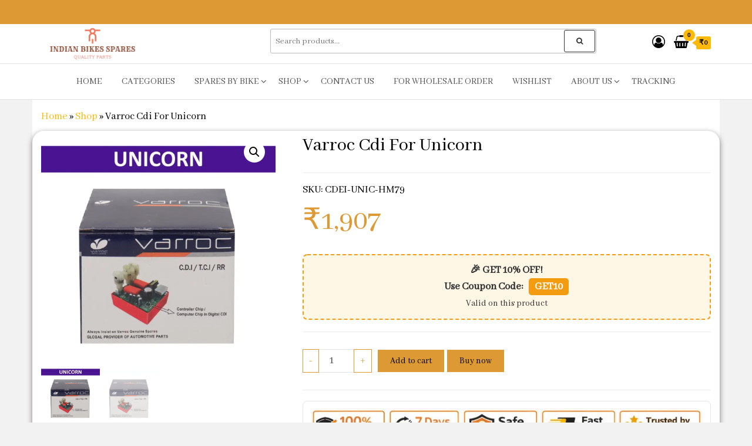

--- FILE ---
content_type: text/html; charset=UTF-8
request_url: https://indianbikesspares.com/product/varroc-cdi-for-unicorn/
body_size: 85966
content:
<!DOCTYPE html>
<html lang="en-US">
    <head>
        <meta charset="UTF-8">
        <meta name="viewport" content="width=device-width, initial-scale=1">
        <link rel="profile" href="http://gmpg.org/xfn/11">
						<script>document.documentElement.className = document.documentElement.className + ' yes-js js_active js'</script>
			<meta name='robots' content='index, follow, max-image-preview:large, max-snippet:-1, max-video-preview:-1' />
<!-- Google tag (gtag.js) consent mode dataLayer added by Site Kit -->
<script type="text/javascript" id="google_gtagjs-js-consent-mode-data-layer">
/* <![CDATA[ */
window.dataLayer = window.dataLayer || [];function gtag(){dataLayer.push(arguments);}
gtag('consent', 'default', {"ad_personalization":"denied","ad_storage":"denied","ad_user_data":"denied","analytics_storage":"denied","functionality_storage":"denied","security_storage":"denied","personalization_storage":"denied","region":["AT","BE","BG","CH","CY","CZ","DE","DK","EE","ES","FI","FR","GB","GR","HR","HU","IE","IS","IT","LI","LT","LU","LV","MT","NL","NO","PL","PT","RO","SE","SI","SK"],"wait_for_update":500});
window._googlesitekitConsentCategoryMap = {"statistics":["analytics_storage"],"marketing":["ad_storage","ad_user_data","ad_personalization"],"functional":["functionality_storage","security_storage"],"preferences":["personalization_storage"]};
window._googlesitekitConsents = {"ad_personalization":"denied","ad_storage":"denied","ad_user_data":"denied","analytics_storage":"denied","functionality_storage":"denied","security_storage":"denied","personalization_storage":"denied","region":["AT","BE","BG","CH","CY","CZ","DE","DK","EE","ES","FI","FR","GB","GR","HR","HU","IE","IS","IT","LI","LT","LU","LV","MT","NL","NO","PL","PT","RO","SE","SI","SK"],"wait_for_update":500};
/* ]]> */
</script>
<!-- End Google tag (gtag.js) consent mode dataLayer added by Site Kit -->

	<!-- This site is optimized with the Yoast SEO plugin v26.7 - https://yoast.com/wordpress/plugins/seo/ -->
	<title>Varroc Cdi For Unicorn - Buy Online at Best Price Indian Bikes Spares</title>
	<meta name="description" content="Buy Varroc Cdi For Unicorn from Indian Bikes Spares. Genuine spare part with perfect fit and fast delivery across India." />
	<link rel="canonical" href="https://indianbikesspares.com/product/varroc-cdi-for-unicorn/" />
	<meta property="og:locale" content="en_US" />
	<meta property="og:type" content="article" />
	<meta property="og:title" content="Varroc Cdi For Unicorn - Buy Online at Best Price Indian Bikes Spares" />
	<meta property="og:description" content="Buy Varroc Cdi For Unicorn from Indian Bikes Spares. Genuine spare part with perfect fit and fast delivery across India." />
	<meta property="og:url" content="https://indianbikesspares.com/product/varroc-cdi-for-unicorn/" />
	<meta property="og:site_name" content="Indian Bikes Spares" />
	<meta property="article:publisher" content="https://www.facebook.com/indianbikesspare/" />
	<meta property="article:modified_time" content="2025-09-24T00:39:46+00:00" />
	<meta property="og:image" content="https://indianbikesspares.com/wp-content/uploads/2024/06/varroc-cdi-for-unicorn-2.webp" />
	<meta property="og:image:width" content="819" />
	<meta property="og:image:height" content="819" />
	<meta property="og:image:type" content="image/webp" />
	<meta name="twitter:card" content="summary_large_image" />
	<meta name="twitter:label1" content="Est. reading time" />
	<meta name="twitter:data1" content="1 minute" />
	<script type="application/ld+json" class="yoast-schema-graph">{"@context":"https://schema.org","@graph":[{"@type":"WebPage","@id":"https://indianbikesspares.com/product/varroc-cdi-for-unicorn/","url":"https://indianbikesspares.com/product/varroc-cdi-for-unicorn/","name":"Varroc Cdi For Unicorn - Buy Online at Best Price Indian Bikes Spares","isPartOf":{"@id":"https://indianbikesspares.com/#website"},"primaryImageOfPage":{"@id":"https://indianbikesspares.com/product/varroc-cdi-for-unicorn/#primaryimage"},"image":{"@id":"https://indianbikesspares.com/product/varroc-cdi-for-unicorn/#primaryimage"},"thumbnailUrl":"https://indianbikesspares.com/wp-content/uploads/2024/06/varroc-cdi-for-unicorn-2.webp","datePublished":"2024-06-11T07:24:48+00:00","dateModified":"2025-09-24T00:39:46+00:00","description":"Buy Varroc Cdi For Unicorn from Indian Bikes Spares. Genuine spare part with perfect fit and fast delivery across India.","breadcrumb":{"@id":"https://indianbikesspares.com/product/varroc-cdi-for-unicorn/#breadcrumb"},"inLanguage":"en-US","potentialAction":[{"@type":"ReadAction","target":["https://indianbikesspares.com/product/varroc-cdi-for-unicorn/"]}]},{"@type":"ImageObject","inLanguage":"en-US","@id":"https://indianbikesspares.com/product/varroc-cdi-for-unicorn/#primaryimage","url":"https://indianbikesspares.com/wp-content/uploads/2024/06/varroc-cdi-for-unicorn-2.webp","contentUrl":"https://indianbikesspares.com/wp-content/uploads/2024/06/varroc-cdi-for-unicorn-2.webp","width":819,"height":819,"caption":"Varroc CDI for Unicorn"},{"@type":"BreadcrumbList","@id":"https://indianbikesspares.com/product/varroc-cdi-for-unicorn/#breadcrumb","itemListElement":[{"@type":"ListItem","position":1,"name":"Home","item":"https://indianbikesspares.com/"},{"@type":"ListItem","position":2,"name":"Shop","item":"https://indianbikesspares.com/shop/"},{"@type":"ListItem","position":3,"name":"Varroc Cdi For Unicorn"}]},{"@type":"WebSite","@id":"https://indianbikesspares.com/#website","url":"https://indianbikesspares.com/","name":"INDIAN BIKES SPARES","description":"Shop Online for Bike Genuine Spare Parts &amp; Accessories at Low Price","publisher":{"@id":"https://indianbikesspares.com/#organization"},"potentialAction":[{"@type":"SearchAction","target":{"@type":"EntryPoint","urlTemplate":"https://indianbikesspares.com/?s={search_term_string}"},"query-input":{"@type":"PropertyValueSpecification","valueRequired":true,"valueName":"search_term_string"}}],"inLanguage":"en-US"},{"@type":"Organization","@id":"https://indianbikesspares.com/#organization","name":"Indian Bikes Spares","url":"https://indianbikesspares.com/","logo":{"@type":"ImageObject","inLanguage":"en-US","@id":"https://indianbikesspares.com/#/schema/logo/image/","url":"https://indianbikesspares.com/wp-content/uploads/2023/04/cropped-color_logo_transparent.png","contentUrl":"https://indianbikesspares.com/wp-content/uploads/2023/04/cropped-color_logo_transparent.png","width":1536,"height":585,"caption":"Indian Bikes Spares"},"image":{"@id":"https://indianbikesspares.com/#/schema/logo/image/"},"sameAs":["https://www.facebook.com/indianbikesspare/","https://www.instagram.com/indianbikesspares/"]}]}</script>
	<!-- / Yoast SEO plugin. -->


<link rel='dns-prefetch' href='//sdk.cashfree.com' />
<link rel='dns-prefetch' href='//www.googletagmanager.com' />
<link rel='dns-prefetch' href='//fonts.googleapis.com' />
<link rel='dns-prefetch' href='//pagead2.googlesyndication.com' />
<link rel='dns-prefetch' href='//fundingchoicesmessages.google.com' />
<link href='https://fonts.gstatic.com' crossorigin rel='preconnect' />
<link rel="alternate" type="application/rss+xml" title="Indian Bikes Spares &raquo; Feed" href="https://indianbikesspares.com/feed/" />
<link rel="alternate" type="application/rss+xml" title="Indian Bikes Spares &raquo; Comments Feed" href="https://indianbikesspares.com/comments/feed/" />
<link rel="alternate" type="application/rss+xml" title="Indian Bikes Spares &raquo; Varroc Cdi For Unicorn Comments Feed" href="https://indianbikesspares.com/product/varroc-cdi-for-unicorn/feed/" />
<link rel="alternate" title="oEmbed (JSON)" type="application/json+oembed" href="https://indianbikesspares.com/wp-json/oembed/1.0/embed?url=https%3A%2F%2Findianbikesspares.com%2Fproduct%2Fvarroc-cdi-for-unicorn%2F" />
<link rel="alternate" title="oEmbed (XML)" type="text/xml+oembed" href="https://indianbikesspares.com/wp-json/oembed/1.0/embed?url=https%3A%2F%2Findianbikesspares.com%2Fproduct%2Fvarroc-cdi-for-unicorn%2F&#038;format=xml" />
<style id='wp-img-auto-sizes-contain-inline-css' type='text/css'>
img:is([sizes=auto i],[sizes^="auto," i]){contain-intrinsic-size:3000px 1500px}
/*# sourceURL=wp-img-auto-sizes-contain-inline-css */
</style>
<style>1{content-visibility:auto;contain-intrinsic-size:1px 1000px;}</style>
<style id='wp-emoji-styles-inline-css' type='text/css'>

	img.wp-smiley, img.emoji {
		display: inline !important;
		border: none !important;
		box-shadow: none !important;
		height: 1em !important;
		width: 1em !important;
		margin: 0 0.07em !important;
		vertical-align: -0.1em !important;
		background: none !important;
		padding: 0 !important;
	}
/*# sourceURL=wp-emoji-styles-inline-css */
</style>
<link rel='stylesheet' id='wp-block-library-css' href='https://indianbikesspares.com/wp-includes/css/dist/block-library/style.min.css?ver=6.9' type='text/css' media='all' />
<style id='classic-theme-styles-inline-css' type='text/css'>
/*! This file is auto-generated */
.wp-block-button__link{color:#fff;background-color:#32373c;border-radius:9999px;box-shadow:none;text-decoration:none;padding:calc(.667em + 2px) calc(1.333em + 2px);font-size:1.125em}.wp-block-file__button{background:#32373c;color:#fff;text-decoration:none}
/*# sourceURL=/wp-includes/css/classic-themes.min.css */
</style>
<link rel='stylesheet' id='jquery-selectBox-css' href='https://indianbikesspares.com/wp-content/plugins/yith-woocommerce-wishlist/assets/css/jquery.selectBox.css?ver=1.2.0' type='text/css' media='all' />
<link rel='stylesheet' id='woocommerce_prettyPhoto_css-css' href='//indianbikesspares.com/wp-content/plugins/woocommerce/assets/css/prettyPhoto.css?ver=3.1.6' type='text/css' media='all' />
<link rel='stylesheet' id='yith-wcwl-main-css' href='https://indianbikesspares.com/wp-content/plugins/yith-woocommerce-wishlist/assets/css/style.css?ver=4.11.0' type='text/css' media='all' />
<style id='yith-wcwl-main-inline-css' type='text/css'>
 :root { --rounded-corners-radius: 16px; --add-to-cart-rounded-corners-radius: 16px; --color-headers-background: #F4F4F4; --feedback-duration: 3s } 
 :root { --rounded-corners-radius: 16px; --add-to-cart-rounded-corners-radius: 16px; --color-headers-background: #F4F4F4; --feedback-duration: 3s } 
/*# sourceURL=yith-wcwl-main-inline-css */
</style>
<link rel='stylesheet' id='cr-frontend-css-css' href='https://indianbikesspares.com/wp-content/plugins/customer-reviews-woocommerce/css/frontend.css?ver=5.96.0' type='text/css' media='all' />
<link rel='stylesheet' id='cr-badges-css-css' href='https://indianbikesspares.com/wp-content/plugins/customer-reviews-woocommerce/css/badges.css?ver=5.96.0' type='text/css' media='all' />
<style id='global-styles-inline-css' type='text/css'>
:root{--wp--preset--aspect-ratio--square: 1;--wp--preset--aspect-ratio--4-3: 4/3;--wp--preset--aspect-ratio--3-4: 3/4;--wp--preset--aspect-ratio--3-2: 3/2;--wp--preset--aspect-ratio--2-3: 2/3;--wp--preset--aspect-ratio--16-9: 16/9;--wp--preset--aspect-ratio--9-16: 9/16;--wp--preset--color--black: #000000;--wp--preset--color--cyan-bluish-gray: #abb8c3;--wp--preset--color--white: #ffffff;--wp--preset--color--pale-pink: #f78da7;--wp--preset--color--vivid-red: #cf2e2e;--wp--preset--color--luminous-vivid-orange: #ff6900;--wp--preset--color--luminous-vivid-amber: #fcb900;--wp--preset--color--light-green-cyan: #7bdcb5;--wp--preset--color--vivid-green-cyan: #00d084;--wp--preset--color--pale-cyan-blue: #8ed1fc;--wp--preset--color--vivid-cyan-blue: #0693e3;--wp--preset--color--vivid-purple: #9b51e0;--wp--preset--gradient--vivid-cyan-blue-to-vivid-purple: linear-gradient(135deg,rgb(6,147,227) 0%,rgb(155,81,224) 100%);--wp--preset--gradient--light-green-cyan-to-vivid-green-cyan: linear-gradient(135deg,rgb(122,220,180) 0%,rgb(0,208,130) 100%);--wp--preset--gradient--luminous-vivid-amber-to-luminous-vivid-orange: linear-gradient(135deg,rgb(252,185,0) 0%,rgb(255,105,0) 100%);--wp--preset--gradient--luminous-vivid-orange-to-vivid-red: linear-gradient(135deg,rgb(255,105,0) 0%,rgb(207,46,46) 100%);--wp--preset--gradient--very-light-gray-to-cyan-bluish-gray: linear-gradient(135deg,rgb(238,238,238) 0%,rgb(169,184,195) 100%);--wp--preset--gradient--cool-to-warm-spectrum: linear-gradient(135deg,rgb(74,234,220) 0%,rgb(151,120,209) 20%,rgb(207,42,186) 40%,rgb(238,44,130) 60%,rgb(251,105,98) 80%,rgb(254,248,76) 100%);--wp--preset--gradient--blush-light-purple: linear-gradient(135deg,rgb(255,206,236) 0%,rgb(152,150,240) 100%);--wp--preset--gradient--blush-bordeaux: linear-gradient(135deg,rgb(254,205,165) 0%,rgb(254,45,45) 50%,rgb(107,0,62) 100%);--wp--preset--gradient--luminous-dusk: linear-gradient(135deg,rgb(255,203,112) 0%,rgb(199,81,192) 50%,rgb(65,88,208) 100%);--wp--preset--gradient--pale-ocean: linear-gradient(135deg,rgb(255,245,203) 0%,rgb(182,227,212) 50%,rgb(51,167,181) 100%);--wp--preset--gradient--electric-grass: linear-gradient(135deg,rgb(202,248,128) 0%,rgb(113,206,126) 100%);--wp--preset--gradient--midnight: linear-gradient(135deg,rgb(2,3,129) 0%,rgb(40,116,252) 100%);--wp--preset--font-size--small: 13px;--wp--preset--font-size--medium: 20px;--wp--preset--font-size--large: 36px;--wp--preset--font-size--x-large: 42px;--wp--preset--spacing--20: 0.44rem;--wp--preset--spacing--30: 0.67rem;--wp--preset--spacing--40: 1rem;--wp--preset--spacing--50: 1.5rem;--wp--preset--spacing--60: 2.25rem;--wp--preset--spacing--70: 3.38rem;--wp--preset--spacing--80: 5.06rem;--wp--preset--shadow--natural: 6px 6px 9px rgba(0, 0, 0, 0.2);--wp--preset--shadow--deep: 12px 12px 50px rgba(0, 0, 0, 0.4);--wp--preset--shadow--sharp: 6px 6px 0px rgba(0, 0, 0, 0.2);--wp--preset--shadow--outlined: 6px 6px 0px -3px rgb(255, 255, 255), 6px 6px rgb(0, 0, 0);--wp--preset--shadow--crisp: 6px 6px 0px rgb(0, 0, 0);}:where(.is-layout-flex){gap: 0.5em;}:where(.is-layout-grid){gap: 0.5em;}body .is-layout-flex{display: flex;}.is-layout-flex{flex-wrap: wrap;align-items: center;}.is-layout-flex > :is(*, div){margin: 0;}body .is-layout-grid{display: grid;}.is-layout-grid > :is(*, div){margin: 0;}:where(.wp-block-columns.is-layout-flex){gap: 2em;}:where(.wp-block-columns.is-layout-grid){gap: 2em;}:where(.wp-block-post-template.is-layout-flex){gap: 1.25em;}:where(.wp-block-post-template.is-layout-grid){gap: 1.25em;}.has-black-color{color: var(--wp--preset--color--black) !important;}.has-cyan-bluish-gray-color{color: var(--wp--preset--color--cyan-bluish-gray) !important;}.has-white-color{color: var(--wp--preset--color--white) !important;}.has-pale-pink-color{color: var(--wp--preset--color--pale-pink) !important;}.has-vivid-red-color{color: var(--wp--preset--color--vivid-red) !important;}.has-luminous-vivid-orange-color{color: var(--wp--preset--color--luminous-vivid-orange) !important;}.has-luminous-vivid-amber-color{color: var(--wp--preset--color--luminous-vivid-amber) !important;}.has-light-green-cyan-color{color: var(--wp--preset--color--light-green-cyan) !important;}.has-vivid-green-cyan-color{color: var(--wp--preset--color--vivid-green-cyan) !important;}.has-pale-cyan-blue-color{color: var(--wp--preset--color--pale-cyan-blue) !important;}.has-vivid-cyan-blue-color{color: var(--wp--preset--color--vivid-cyan-blue) !important;}.has-vivid-purple-color{color: var(--wp--preset--color--vivid-purple) !important;}.has-black-background-color{background-color: var(--wp--preset--color--black) !important;}.has-cyan-bluish-gray-background-color{background-color: var(--wp--preset--color--cyan-bluish-gray) !important;}.has-white-background-color{background-color: var(--wp--preset--color--white) !important;}.has-pale-pink-background-color{background-color: var(--wp--preset--color--pale-pink) !important;}.has-vivid-red-background-color{background-color: var(--wp--preset--color--vivid-red) !important;}.has-luminous-vivid-orange-background-color{background-color: var(--wp--preset--color--luminous-vivid-orange) !important;}.has-luminous-vivid-amber-background-color{background-color: var(--wp--preset--color--luminous-vivid-amber) !important;}.has-light-green-cyan-background-color{background-color: var(--wp--preset--color--light-green-cyan) !important;}.has-vivid-green-cyan-background-color{background-color: var(--wp--preset--color--vivid-green-cyan) !important;}.has-pale-cyan-blue-background-color{background-color: var(--wp--preset--color--pale-cyan-blue) !important;}.has-vivid-cyan-blue-background-color{background-color: var(--wp--preset--color--vivid-cyan-blue) !important;}.has-vivid-purple-background-color{background-color: var(--wp--preset--color--vivid-purple) !important;}.has-black-border-color{border-color: var(--wp--preset--color--black) !important;}.has-cyan-bluish-gray-border-color{border-color: var(--wp--preset--color--cyan-bluish-gray) !important;}.has-white-border-color{border-color: var(--wp--preset--color--white) !important;}.has-pale-pink-border-color{border-color: var(--wp--preset--color--pale-pink) !important;}.has-vivid-red-border-color{border-color: var(--wp--preset--color--vivid-red) !important;}.has-luminous-vivid-orange-border-color{border-color: var(--wp--preset--color--luminous-vivid-orange) !important;}.has-luminous-vivid-amber-border-color{border-color: var(--wp--preset--color--luminous-vivid-amber) !important;}.has-light-green-cyan-border-color{border-color: var(--wp--preset--color--light-green-cyan) !important;}.has-vivid-green-cyan-border-color{border-color: var(--wp--preset--color--vivid-green-cyan) !important;}.has-pale-cyan-blue-border-color{border-color: var(--wp--preset--color--pale-cyan-blue) !important;}.has-vivid-cyan-blue-border-color{border-color: var(--wp--preset--color--vivid-cyan-blue) !important;}.has-vivid-purple-border-color{border-color: var(--wp--preset--color--vivid-purple) !important;}.has-vivid-cyan-blue-to-vivid-purple-gradient-background{background: var(--wp--preset--gradient--vivid-cyan-blue-to-vivid-purple) !important;}.has-light-green-cyan-to-vivid-green-cyan-gradient-background{background: var(--wp--preset--gradient--light-green-cyan-to-vivid-green-cyan) !important;}.has-luminous-vivid-amber-to-luminous-vivid-orange-gradient-background{background: var(--wp--preset--gradient--luminous-vivid-amber-to-luminous-vivid-orange) !important;}.has-luminous-vivid-orange-to-vivid-red-gradient-background{background: var(--wp--preset--gradient--luminous-vivid-orange-to-vivid-red) !important;}.has-very-light-gray-to-cyan-bluish-gray-gradient-background{background: var(--wp--preset--gradient--very-light-gray-to-cyan-bluish-gray) !important;}.has-cool-to-warm-spectrum-gradient-background{background: var(--wp--preset--gradient--cool-to-warm-spectrum) !important;}.has-blush-light-purple-gradient-background{background: var(--wp--preset--gradient--blush-light-purple) !important;}.has-blush-bordeaux-gradient-background{background: var(--wp--preset--gradient--blush-bordeaux) !important;}.has-luminous-dusk-gradient-background{background: var(--wp--preset--gradient--luminous-dusk) !important;}.has-pale-ocean-gradient-background{background: var(--wp--preset--gradient--pale-ocean) !important;}.has-electric-grass-gradient-background{background: var(--wp--preset--gradient--electric-grass) !important;}.has-midnight-gradient-background{background: var(--wp--preset--gradient--midnight) !important;}.has-small-font-size{font-size: var(--wp--preset--font-size--small) !important;}.has-medium-font-size{font-size: var(--wp--preset--font-size--medium) !important;}.has-large-font-size{font-size: var(--wp--preset--font-size--large) !important;}.has-x-large-font-size{font-size: var(--wp--preset--font-size--x-large) !important;}
:where(.wp-block-post-template.is-layout-flex){gap: 1.25em;}:where(.wp-block-post-template.is-layout-grid){gap: 1.25em;}
:where(.wp-block-term-template.is-layout-flex){gap: 1.25em;}:where(.wp-block-term-template.is-layout-grid){gap: 1.25em;}
:where(.wp-block-columns.is-layout-flex){gap: 2em;}:where(.wp-block-columns.is-layout-grid){gap: 2em;}
:root :where(.wp-block-pullquote){font-size: 1.5em;line-height: 1.6;}
/*# sourceURL=global-styles-inline-css */
</style>
<link rel='stylesheet' id='contact-form-7-css' href='https://indianbikesspares.com/wp-content/plugins/contact-form-7/includes/css/styles.css?ver=6.1.4' type='text/css' media='all' />
<link rel='stylesheet' id='envo-ecommerce-pro-css' href='https://indianbikesspares.com/wp-content/plugins/envo-ecommerce-pro/css/style.css?ver=2.2.6' type='text/css' media='all' />
<link rel='stylesheet' id='envo-ecommerce-pro-fancybox-css' href='https://indianbikesspares.com/wp-content/plugins/envo-ecommerce-pro/css/jquery.fancybox.min.css?ver=2.2.6' type='text/css' media='all' />
<link rel='stylesheet' id='envo-ecommerce-pro-magnific-popup-css' href='https://indianbikesspares.com/wp-content/plugins/envo-ecommerce-pro/lib/popup/assets/css/magnific-popup.css?ver=1.0' type='text/css' media='all' />
<link rel='stylesheet' id='envo-ecommerce-pro-main-css' href='https://indianbikesspares.com/wp-content/plugins/envo-ecommerce-pro/lib/popup/assets/css/main.css?ver=1.0' type='text/css' media='all' />
<link rel='stylesheet' id='photoswipe-css' href='https://indianbikesspares.com/wp-content/plugins/woocommerce/assets/css/photoswipe/photoswipe.min.css?ver=10.4.3' type='text/css' media='all' />
<link rel='stylesheet' id='photoswipe-default-skin-css' href='https://indianbikesspares.com/wp-content/plugins/woocommerce/assets/css/photoswipe/default-skin/default-skin.min.css?ver=10.4.3' type='text/css' media='all' />
<link rel='stylesheet' id='woocommerce-layout-css' href='https://indianbikesspares.com/wp-content/plugins/woocommerce/assets/css/woocommerce-layout.css?ver=10.4.3' type='text/css' media='all' />
<link rel='stylesheet' id='woocommerce-smallscreen-css' href='https://indianbikesspares.com/wp-content/plugins/woocommerce/assets/css/woocommerce-smallscreen.css?ver=10.4.3' type='text/css' media='only screen and (max-width: 768px)' />
<link rel='stylesheet' id='woocommerce-general-css' href='https://indianbikesspares.com/wp-content/plugins/woocommerce/assets/css/woocommerce.css?ver=10.4.3' type='text/css' media='all' />
<style id='woocommerce-inline-inline-css' type='text/css'>
.woocommerce form .form-row .required { visibility: visible; }
@media only screen and (min-width: 769px) {.woocommerce #content div.product div.summary, .woocommerce div.product div.summary, .woocommerce-page #content div.product div.summary, .woocommerce-page div.product div.summary{width: 65%; padding-left: 4%;}}
/*# sourceURL=woocommerce-inline-inline-css */
</style>
<link rel='stylesheet' id='bootstrap-css' href='https://indianbikesspares.com/wp-content/themes/envo-ecommerce/css/bootstrap.css?ver=3.3.7' type='text/css' media='all' />
<link rel='stylesheet' id='mmenu-light-css' href='https://indianbikesspares.com/wp-content/themes/envo-ecommerce/css/mmenu-light.css?ver=1.2.1' type='text/css' media='all' />
<link rel='stylesheet' id='envo-ecommerce-stylesheet-css' href='https://indianbikesspares.com/wp-content/themes/envo-ecommerce/style.css?ver=1.2.1' type='text/css' media='all' />
<link rel='stylesheet' id='font-awesome-css' href='https://indianbikesspares.com/wp-content/plugins/elementor/assets/lib/font-awesome/css/font-awesome.min.css?ver=4.7.0' type='text/css' media='all' />
<style id='font-awesome-inline-css' type='text/css'>
[data-font="FontAwesome"]:before {font-family: 'FontAwesome' !important;content: attr(data-icon) !important;speak: none !important;font-weight: normal !important;font-variant: normal !important;text-transform: none !important;line-height: 1 !important;font-style: normal !important;-webkit-font-smoothing: antialiased !important;-moz-osx-font-smoothing: grayscale !important;}
/*# sourceURL=font-awesome-inline-css */
</style>
<script type="text/javascript" src="https://indianbikesspares.com/wp-includes/js/jquery/jquery.min.js?ver=3.7.1" id="jquery-core-js"></script>
<script type="text/javascript" src="https://indianbikesspares.com/wp-includes/js/jquery/jquery-migrate.min.js?ver=3.4.1" id="jquery-migrate-js"></script>
<script type="text/javascript" src="https://indianbikesspares.com/wp-content/plugins/envo-ecommerce-pro/lib/popup/assets/js/jquery.magnific-popup.min.js?ver=1.0" id="envo-ecommerce-pro-magnific-popup-js"></script>
<script type="text/javascript" src="https://indianbikesspares.com/wp-content/plugins/woocommerce/assets/js/jquery-blockui/jquery.blockUI.min.js?ver=2.7.0-wc.10.4.3" id="wc-jquery-blockui-js" data-wp-strategy="defer"></script>
<script type="text/javascript" id="wc-add-to-cart-js-extra">
/* <![CDATA[ */
var wc_add_to_cart_params = {"ajax_url":"/wp-admin/admin-ajax.php","wc_ajax_url":"/?wc-ajax=%%endpoint%%","i18n_view_cart":"View cart","cart_url":"https://indianbikesspares.com/cart/","is_cart":"","cart_redirect_after_add":"no"};
//# sourceURL=wc-add-to-cart-js-extra
/* ]]> */
</script>
<script type="text/javascript" src="https://indianbikesspares.com/wp-content/plugins/woocommerce/assets/js/frontend/add-to-cart.min.js?ver=10.4.3" id="wc-add-to-cart-js" defer="defer" data-wp-strategy="defer"></script>
<script type="text/javascript" src="https://indianbikesspares.com/wp-content/plugins/woocommerce/assets/js/zoom/jquery.zoom.min.js?ver=1.7.21-wc.10.4.3" id="wc-zoom-js" defer="defer" data-wp-strategy="defer"></script>
<script type="text/javascript" src="https://indianbikesspares.com/wp-content/plugins/woocommerce/assets/js/flexslider/jquery.flexslider.min.js?ver=2.7.2-wc.10.4.3" id="wc-flexslider-js" defer="defer" data-wp-strategy="defer"></script>
<script type="text/javascript" src="https://indianbikesspares.com/wp-content/plugins/woocommerce/assets/js/photoswipe/photoswipe.min.js?ver=4.1.1-wc.10.4.3" id="wc-photoswipe-js" defer="defer" data-wp-strategy="defer"></script>
<script type="text/javascript" src="https://indianbikesspares.com/wp-content/plugins/woocommerce/assets/js/photoswipe/photoswipe-ui-default.min.js?ver=4.1.1-wc.10.4.3" id="wc-photoswipe-ui-default-js" defer="defer" data-wp-strategy="defer"></script>
<script type="text/javascript" id="wc-single-product-js-extra">
/* <![CDATA[ */
var wc_single_product_params = {"i18n_required_rating_text":"Please select a rating","i18n_rating_options":["1 of 5 stars","2 of 5 stars","3 of 5 stars","4 of 5 stars","5 of 5 stars"],"i18n_product_gallery_trigger_text":"View full-screen image gallery","review_rating_required":"yes","flexslider":{"rtl":false,"animation":"slide","smoothHeight":true,"directionNav":false,"controlNav":"thumbnails","slideshow":false,"animationSpeed":500,"animationLoop":false,"allowOneSlide":false},"zoom_enabled":"1","zoom_options":[],"photoswipe_enabled":"1","photoswipe_options":{"shareEl":false,"closeOnScroll":false,"history":false,"hideAnimationDuration":0,"showAnimationDuration":0},"flexslider_enabled":"1"};
//# sourceURL=wc-single-product-js-extra
/* ]]> */
</script>
<script type="text/javascript" src="https://indianbikesspares.com/wp-content/plugins/woocommerce/assets/js/frontend/single-product.min.js?ver=10.4.3" id="wc-single-product-js" defer="defer" data-wp-strategy="defer"></script>
<script type="text/javascript" src="https://indianbikesspares.com/wp-content/plugins/woocommerce/assets/js/js-cookie/js.cookie.min.js?ver=2.1.4-wc.10.4.3" id="wc-js-cookie-js" data-wp-strategy="defer"></script>
<script type="text/javascript" id="wc-cart-fragments-js-extra">
/* <![CDATA[ */
var wc_cart_fragments_params = {"ajax_url":"/wp-admin/admin-ajax.php","wc_ajax_url":"/?wc-ajax=%%endpoint%%","cart_hash_key":"wc_cart_hash_bfebd916013b812a244a7bc484a752b9","fragment_name":"wc_fragments_bfebd916013b812a244a7bc484a752b9","request_timeout":"5000"};
//# sourceURL=wc-cart-fragments-js-extra
/* ]]> */
</script>
<script type="text/javascript" src="https://indianbikesspares.com/wp-content/plugins/woocommerce/assets/js/frontend/cart-fragments.min.js?ver=10.4.3" id="wc-cart-fragments-js" defer="defer" data-wp-strategy="defer"></script>

<!-- Google tag (gtag.js) snippet added by Site Kit -->
<!-- Google Analytics snippet added by Site Kit -->
<!-- Google Ads snippet added by Site Kit -->
<script type="text/javascript" src="https://www.googletagmanager.com/gtag/js?id=GT-5DFBBBS" id="google_gtagjs-js" async></script>
<script type="text/javascript" id="google_gtagjs-js-after">
/* <![CDATA[ */
window.dataLayer = window.dataLayer || [];function gtag(){dataLayer.push(arguments);}
gtag("set","linker",{"domains":["indianbikesspares.com"]});
gtag("js", new Date());
gtag("set", "developer_id.dZTNiMT", true);
gtag("config", "GT-5DFBBBS", {"googlesitekit_post_type":"product"});
gtag("config", "AW-11142036390");
 window._googlesitekit = window._googlesitekit || {}; window._googlesitekit.throttledEvents = []; window._googlesitekit.gtagEvent = (name, data) => { var key = JSON.stringify( { name, data } ); if ( !! window._googlesitekit.throttledEvents[ key ] ) { return; } window._googlesitekit.throttledEvents[ key ] = true; setTimeout( () => { delete window._googlesitekit.throttledEvents[ key ]; }, 5 ); gtag( "event", name, { ...data, event_source: "site-kit" } ); }; 
//# sourceURL=google_gtagjs-js-after
/* ]]> */
</script>
<link rel="https://api.w.org/" href="https://indianbikesspares.com/wp-json/" /><link rel="alternate" title="JSON" type="application/json" href="https://indianbikesspares.com/wp-json/wp/v2/product/160996" /><link rel="EditURI" type="application/rsd+xml" title="RSD" href="https://indianbikesspares.com/xmlrpc.php?rsd" />
<meta name="generator" content="WordPress 6.9" />
<meta name="generator" content="WooCommerce 10.4.3" />
<link rel='shortlink' href='https://indianbikesspares.com/?p=160996' />
<meta name="generator" content="Site Kit by Google 1.170.0" /><!-- Google site verification - Google for WooCommerce -->
<meta name="google-site-verification" content="nQSLvEX31fZNX3aaRVILzdvNa62yyRvb4KluGdZI-0c" />
	<noscript><style>.woocommerce-product-gallery{ opacity: 1 !important; }</style></noscript>
	
<!-- Google AdSense meta tags added by Site Kit -->
<meta name="google-adsense-platform-account" content="ca-host-pub-2644536267352236">
<meta name="google-adsense-platform-domain" content="sitekit.withgoogle.com">
<!-- End Google AdSense meta tags added by Site Kit -->
<meta name="generator" content="Elementor 3.34.1; features: additional_custom_breakpoints; settings: css_print_method-internal, google_font-enabled, font_display-auto">
			<style>
				.e-con.e-parent:nth-of-type(n+4):not(.e-lazyloaded):not(.e-no-lazyload),
				.e-con.e-parent:nth-of-type(n+4):not(.e-lazyloaded):not(.e-no-lazyload) * {
					background-image: none !important;
				}
				@media screen and (max-height: 1024px) {
					.e-con.e-parent:nth-of-type(n+3):not(.e-lazyloaded):not(.e-no-lazyload),
					.e-con.e-parent:nth-of-type(n+3):not(.e-lazyloaded):not(.e-no-lazyload) * {
						background-image: none !important;
					}
				}
				@media screen and (max-height: 640px) {
					.e-con.e-parent:nth-of-type(n+2):not(.e-lazyloaded):not(.e-no-lazyload),
					.e-con.e-parent:nth-of-type(n+2):not(.e-lazyloaded):not(.e-no-lazyload) * {
						background-image: none !important;
					}
				}
			</style>
			            <style type="text/css" id="envo-ecommerce-header-css">
            	
                                .site-title,
                    .site-description {
                        position: absolute;
                        clip: rect(1px, 1px, 1px, 1px);
                    }
            	
            </style>
            <style type="text/css" id="custom-background-css">
body.custom-background { background-color: #f2f2f2; }
</style>
	
<!-- Google Tag Manager snippet added by Site Kit -->
<script type="text/javascript">
/* <![CDATA[ */

			( function( w, d, s, l, i ) {
				w[l] = w[l] || [];
				w[l].push( {'gtm.start': new Date().getTime(), event: 'gtm.js'} );
				var f = d.getElementsByTagName( s )[0],
					j = d.createElement( s ), dl = l != 'dataLayer' ? '&l=' + l : '';
				j.async = true;
				j.src = 'https://www.googletagmanager.com/gtm.js?id=' + i + dl;
				f.parentNode.insertBefore( j, f );
			} )( window, document, 'script', 'dataLayer', 'GTM-NGRWQGHG' );
			
/* ]]> */
</script>

<!-- End Google Tag Manager snippet added by Site Kit -->

<!-- Google AdSense snippet added by Site Kit -->
<script type="text/javascript" async="async" src="https://pagead2.googlesyndication.com/pagead/js/adsbygoogle.js?client=ca-pub-3933481532565130&amp;host=ca-host-pub-2644536267352236" crossorigin="anonymous"></script>

<!-- End Google AdSense snippet added by Site Kit -->

<!-- Google AdSense Ad Blocking Recovery snippet added by Site Kit -->
<script async src="https://fundingchoicesmessages.google.com/i/pub-3933481532565130?ers=1" nonce="pZLO7ehAMHVIGOd3SqsILA"></script><script nonce="pZLO7ehAMHVIGOd3SqsILA">(function() {function signalGooglefcPresent() {if (!window.frames['googlefcPresent']) {if (document.body) {const iframe = document.createElement('iframe'); iframe.style = 'width: 0; height: 0; border: none; z-index: -1000; left: -1000px; top: -1000px;'; iframe.style.display = 'none'; iframe.name = 'googlefcPresent'; document.body.appendChild(iframe);} else {setTimeout(signalGooglefcPresent, 0);}}}signalGooglefcPresent();})();</script>
<!-- End Google AdSense Ad Blocking Recovery snippet added by Site Kit -->

<!-- Google AdSense Ad Blocking Recovery Error Protection snippet added by Site Kit -->
<script>(function(){'use strict';function aa(a){var b=0;return function(){return b<a.length?{done:!1,value:a[b++]}:{done:!0}}}var ba="function"==typeof Object.defineProperties?Object.defineProperty:function(a,b,c){if(a==Array.prototype||a==Object.prototype)return a;a[b]=c.value;return a};
function ca(a){a=["object"==typeof globalThis&&globalThis,a,"object"==typeof window&&window,"object"==typeof self&&self,"object"==typeof global&&global];for(var b=0;b<a.length;++b){var c=a[b];if(c&&c.Math==Math)return c}throw Error("Cannot find global object");}var da=ca(this);function k(a,b){if(b)a:{var c=da;a=a.split(".");for(var d=0;d<a.length-1;d++){var e=a[d];if(!(e in c))break a;c=c[e]}a=a[a.length-1];d=c[a];b=b(d);b!=d&&null!=b&&ba(c,a,{configurable:!0,writable:!0,value:b})}}
function ea(a){return a.raw=a}function m(a){var b="undefined"!=typeof Symbol&&Symbol.iterator&&a[Symbol.iterator];if(b)return b.call(a);if("number"==typeof a.length)return{next:aa(a)};throw Error(String(a)+" is not an iterable or ArrayLike");}function fa(a){for(var b,c=[];!(b=a.next()).done;)c.push(b.value);return c}var ha="function"==typeof Object.create?Object.create:function(a){function b(){}b.prototype=a;return new b},n;
if("function"==typeof Object.setPrototypeOf)n=Object.setPrototypeOf;else{var q;a:{var ia={a:!0},ja={};try{ja.__proto__=ia;q=ja.a;break a}catch(a){}q=!1}n=q?function(a,b){a.__proto__=b;if(a.__proto__!==b)throw new TypeError(a+" is not extensible");return a}:null}var ka=n;
function r(a,b){a.prototype=ha(b.prototype);a.prototype.constructor=a;if(ka)ka(a,b);else for(var c in b)if("prototype"!=c)if(Object.defineProperties){var d=Object.getOwnPropertyDescriptor(b,c);d&&Object.defineProperty(a,c,d)}else a[c]=b[c];a.A=b.prototype}function la(){for(var a=Number(this),b=[],c=a;c<arguments.length;c++)b[c-a]=arguments[c];return b}k("Number.MAX_SAFE_INTEGER",function(){return 9007199254740991});
k("Number.isFinite",function(a){return a?a:function(b){return"number"!==typeof b?!1:!isNaN(b)&&Infinity!==b&&-Infinity!==b}});k("Number.isInteger",function(a){return a?a:function(b){return Number.isFinite(b)?b===Math.floor(b):!1}});k("Number.isSafeInteger",function(a){return a?a:function(b){return Number.isInteger(b)&&Math.abs(b)<=Number.MAX_SAFE_INTEGER}});
k("Math.trunc",function(a){return a?a:function(b){b=Number(b);if(isNaN(b)||Infinity===b||-Infinity===b||0===b)return b;var c=Math.floor(Math.abs(b));return 0>b?-c:c}});k("Object.is",function(a){return a?a:function(b,c){return b===c?0!==b||1/b===1/c:b!==b&&c!==c}});k("Array.prototype.includes",function(a){return a?a:function(b,c){var d=this;d instanceof String&&(d=String(d));var e=d.length;c=c||0;for(0>c&&(c=Math.max(c+e,0));c<e;c++){var f=d[c];if(f===b||Object.is(f,b))return!0}return!1}});
k("String.prototype.includes",function(a){return a?a:function(b,c){if(null==this)throw new TypeError("The 'this' value for String.prototype.includes must not be null or undefined");if(b instanceof RegExp)throw new TypeError("First argument to String.prototype.includes must not be a regular expression");return-1!==this.indexOf(b,c||0)}});/*

 Copyright The Closure Library Authors.
 SPDX-License-Identifier: Apache-2.0
*/
var t=this||self;function v(a){return a};var w,x;a:{for(var ma=["CLOSURE_FLAGS"],y=t,z=0;z<ma.length;z++)if(y=y[ma[z]],null==y){x=null;break a}x=y}var na=x&&x[610401301];w=null!=na?na:!1;var A,oa=t.navigator;A=oa?oa.userAgentData||null:null;function B(a){return w?A?A.brands.some(function(b){return(b=b.brand)&&-1!=b.indexOf(a)}):!1:!1}function C(a){var b;a:{if(b=t.navigator)if(b=b.userAgent)break a;b=""}return-1!=b.indexOf(a)};function D(){return w?!!A&&0<A.brands.length:!1}function E(){return D()?B("Chromium"):(C("Chrome")||C("CriOS"))&&!(D()?0:C("Edge"))||C("Silk")};var pa=D()?!1:C("Trident")||C("MSIE");!C("Android")||E();E();C("Safari")&&(E()||(D()?0:C("Coast"))||(D()?0:C("Opera"))||(D()?0:C("Edge"))||(D()?B("Microsoft Edge"):C("Edg/"))||D()&&B("Opera"));var qa={},F=null;var ra="undefined"!==typeof Uint8Array,sa=!pa&&"function"===typeof btoa;function G(){return"function"===typeof BigInt};var H=0,I=0;function ta(a){var b=0>a;a=Math.abs(a);var c=a>>>0;a=Math.floor((a-c)/4294967296);b&&(c=m(ua(c,a)),b=c.next().value,a=c.next().value,c=b);H=c>>>0;I=a>>>0}function va(a,b){b>>>=0;a>>>=0;if(2097151>=b)var c=""+(4294967296*b+a);else G()?c=""+(BigInt(b)<<BigInt(32)|BigInt(a)):(c=(a>>>24|b<<8)&16777215,b=b>>16&65535,a=(a&16777215)+6777216*c+6710656*b,c+=8147497*b,b*=2,1E7<=a&&(c+=Math.floor(a/1E7),a%=1E7),1E7<=c&&(b+=Math.floor(c/1E7),c%=1E7),c=b+wa(c)+wa(a));return c}
function wa(a){a=String(a);return"0000000".slice(a.length)+a}function ua(a,b){b=~b;a?a=~a+1:b+=1;return[a,b]};var J;J="function"===typeof Symbol&&"symbol"===typeof Symbol()?Symbol():void 0;var xa=J?function(a,b){a[J]|=b}:function(a,b){void 0!==a.g?a.g|=b:Object.defineProperties(a,{g:{value:b,configurable:!0,writable:!0,enumerable:!1}})},K=J?function(a){return a[J]|0}:function(a){return a.g|0},L=J?function(a){return a[J]}:function(a){return a.g},M=J?function(a,b){a[J]=b;return a}:function(a,b){void 0!==a.g?a.g=b:Object.defineProperties(a,{g:{value:b,configurable:!0,writable:!0,enumerable:!1}});return a};function ya(a,b){M(b,(a|0)&-14591)}function za(a,b){M(b,(a|34)&-14557)}
function Aa(a){a=a>>14&1023;return 0===a?536870912:a};var N={},Ba={};function Ca(a){return!(!a||"object"!==typeof a||a.g!==Ba)}function Da(a){return null!==a&&"object"===typeof a&&!Array.isArray(a)&&a.constructor===Object}function P(a,b,c){if(!Array.isArray(a)||a.length)return!1;var d=K(a);if(d&1)return!0;if(!(b&&(Array.isArray(b)?b.includes(c):b.has(c))))return!1;M(a,d|1);return!0}Object.freeze(new function(){});Object.freeze(new function(){});var Ea=/^-?([1-9][0-9]*|0)(\.[0-9]+)?$/;var Q;function Fa(a,b){Q=b;a=new a(b);Q=void 0;return a}
function R(a,b,c){null==a&&(a=Q);Q=void 0;if(null==a){var d=96;c?(a=[c],d|=512):a=[];b&&(d=d&-16760833|(b&1023)<<14)}else{if(!Array.isArray(a))throw Error();d=K(a);if(d&64)return a;d|=64;if(c&&(d|=512,c!==a[0]))throw Error();a:{c=a;var e=c.length;if(e){var f=e-1;if(Da(c[f])){d|=256;b=f-(+!!(d&512)-1);if(1024<=b)throw Error();d=d&-16760833|(b&1023)<<14;break a}}if(b){b=Math.max(b,e-(+!!(d&512)-1));if(1024<b)throw Error();d=d&-16760833|(b&1023)<<14}}}M(a,d);return a};function Ga(a){switch(typeof a){case "number":return isFinite(a)?a:String(a);case "boolean":return a?1:0;case "object":if(a)if(Array.isArray(a)){if(P(a,void 0,0))return}else if(ra&&null!=a&&a instanceof Uint8Array){if(sa){for(var b="",c=0,d=a.length-10240;c<d;)b+=String.fromCharCode.apply(null,a.subarray(c,c+=10240));b+=String.fromCharCode.apply(null,c?a.subarray(c):a);a=btoa(b)}else{void 0===b&&(b=0);if(!F){F={};c="ABCDEFGHIJKLMNOPQRSTUVWXYZabcdefghijklmnopqrstuvwxyz0123456789".split("");d=["+/=",
"+/","-_=","-_.","-_"];for(var e=0;5>e;e++){var f=c.concat(d[e].split(""));qa[e]=f;for(var g=0;g<f.length;g++){var h=f[g];void 0===F[h]&&(F[h]=g)}}}b=qa[b];c=Array(Math.floor(a.length/3));d=b[64]||"";for(e=f=0;f<a.length-2;f+=3){var l=a[f],p=a[f+1];h=a[f+2];g=b[l>>2];l=b[(l&3)<<4|p>>4];p=b[(p&15)<<2|h>>6];h=b[h&63];c[e++]=g+l+p+h}g=0;h=d;switch(a.length-f){case 2:g=a[f+1],h=b[(g&15)<<2]||d;case 1:a=a[f],c[e]=b[a>>2]+b[(a&3)<<4|g>>4]+h+d}a=c.join("")}return a}}return a};function Ha(a,b,c){a=Array.prototype.slice.call(a);var d=a.length,e=b&256?a[d-1]:void 0;d+=e?-1:0;for(b=b&512?1:0;b<d;b++)a[b]=c(a[b]);if(e){b=a[b]={};for(var f in e)Object.prototype.hasOwnProperty.call(e,f)&&(b[f]=c(e[f]))}return a}function Ia(a,b,c,d,e){if(null!=a){if(Array.isArray(a))a=P(a,void 0,0)?void 0:e&&K(a)&2?a:Ja(a,b,c,void 0!==d,e);else if(Da(a)){var f={},g;for(g in a)Object.prototype.hasOwnProperty.call(a,g)&&(f[g]=Ia(a[g],b,c,d,e));a=f}else a=b(a,d);return a}}
function Ja(a,b,c,d,e){var f=d||c?K(a):0;d=d?!!(f&32):void 0;a=Array.prototype.slice.call(a);for(var g=0;g<a.length;g++)a[g]=Ia(a[g],b,c,d,e);c&&c(f,a);return a}function Ka(a){return a.s===N?a.toJSON():Ga(a)};function La(a,b,c){c=void 0===c?za:c;if(null!=a){if(ra&&a instanceof Uint8Array)return b?a:new Uint8Array(a);if(Array.isArray(a)){var d=K(a);if(d&2)return a;b&&(b=0===d||!!(d&32)&&!(d&64||!(d&16)));return b?M(a,(d|34)&-12293):Ja(a,La,d&4?za:c,!0,!0)}a.s===N&&(c=a.h,d=L(c),a=d&2?a:Fa(a.constructor,Ma(c,d,!0)));return a}}function Ma(a,b,c){var d=c||b&2?za:ya,e=!!(b&32);a=Ha(a,b,function(f){return La(f,e,d)});xa(a,32|(c?2:0));return a};function Na(a,b){a=a.h;return Oa(a,L(a),b)}function Oa(a,b,c,d){if(-1===c)return null;if(c>=Aa(b)){if(b&256)return a[a.length-1][c]}else{var e=a.length;if(d&&b&256&&(d=a[e-1][c],null!=d))return d;b=c+(+!!(b&512)-1);if(b<e)return a[b]}}function Pa(a,b,c,d,e){var f=Aa(b);if(c>=f||e){var g=b;if(b&256)e=a[a.length-1];else{if(null==d)return;e=a[f+(+!!(b&512)-1)]={};g|=256}e[c]=d;c<f&&(a[c+(+!!(b&512)-1)]=void 0);g!==b&&M(a,g)}else a[c+(+!!(b&512)-1)]=d,b&256&&(a=a[a.length-1],c in a&&delete a[c])}
function Qa(a,b){var c=Ra;var d=void 0===d?!1:d;var e=a.h;var f=L(e),g=Oa(e,f,b,d);if(null!=g&&"object"===typeof g&&g.s===N)c=g;else if(Array.isArray(g)){var h=K(g),l=h;0===l&&(l|=f&32);l|=f&2;l!==h&&M(g,l);c=new c(g)}else c=void 0;c!==g&&null!=c&&Pa(e,f,b,c,d);e=c;if(null==e)return e;a=a.h;f=L(a);f&2||(g=e,c=g.h,h=L(c),g=h&2?Fa(g.constructor,Ma(c,h,!1)):g,g!==e&&(e=g,Pa(a,f,b,e,d)));return e}function Sa(a,b){a=Na(a,b);return null==a||"string"===typeof a?a:void 0}
function Ta(a,b){var c=void 0===c?0:c;a=Na(a,b);if(null!=a)if(b=typeof a,"number"===b?Number.isFinite(a):"string"!==b?0:Ea.test(a))if("number"===typeof a){if(a=Math.trunc(a),!Number.isSafeInteger(a)){ta(a);b=H;var d=I;if(a=d&2147483648)b=~b+1>>>0,d=~d>>>0,0==b&&(d=d+1>>>0);b=4294967296*d+(b>>>0);a=a?-b:b}}else if(b=Math.trunc(Number(a)),Number.isSafeInteger(b))a=String(b);else{if(b=a.indexOf("."),-1!==b&&(a=a.substring(0,b)),!("-"===a[0]?20>a.length||20===a.length&&-922337<Number(a.substring(0,7)):
19>a.length||19===a.length&&922337>Number(a.substring(0,6)))){if(16>a.length)ta(Number(a));else if(G())a=BigInt(a),H=Number(a&BigInt(4294967295))>>>0,I=Number(a>>BigInt(32)&BigInt(4294967295));else{b=+("-"===a[0]);I=H=0;d=a.length;for(var e=b,f=(d-b)%6+b;f<=d;e=f,f+=6)e=Number(a.slice(e,f)),I*=1E6,H=1E6*H+e,4294967296<=H&&(I+=Math.trunc(H/4294967296),I>>>=0,H>>>=0);b&&(b=m(ua(H,I)),a=b.next().value,b=b.next().value,H=a,I=b)}a=H;b=I;b&2147483648?G()?a=""+(BigInt(b|0)<<BigInt(32)|BigInt(a>>>0)):(b=
m(ua(a,b)),a=b.next().value,b=b.next().value,a="-"+va(a,b)):a=va(a,b)}}else a=void 0;return null!=a?a:c}function S(a,b){a=Sa(a,b);return null!=a?a:""};function T(a,b,c){this.h=R(a,b,c)}T.prototype.toJSON=function(){return Ua(this,Ja(this.h,Ka,void 0,void 0,!1),!0)};T.prototype.s=N;T.prototype.toString=function(){return Ua(this,this.h,!1).toString()};
function Ua(a,b,c){var d=a.constructor.v,e=L(c?a.h:b);a=b.length;if(!a)return b;var f;if(Da(c=b[a-1])){a:{var g=c;var h={},l=!1,p;for(p in g)if(Object.prototype.hasOwnProperty.call(g,p)){var u=g[p];if(Array.isArray(u)){var jb=u;if(P(u,d,+p)||Ca(u)&&0===u.size)u=null;u!=jb&&(l=!0)}null!=u?h[p]=u:l=!0}if(l){for(var O in h){g=h;break a}g=null}}g!=c&&(f=!0);a--}for(p=+!!(e&512)-1;0<a;a--){O=a-1;c=b[O];O-=p;if(!(null==c||P(c,d,O)||Ca(c)&&0===c.size))break;var kb=!0}if(!f&&!kb)return b;b=Array.prototype.slice.call(b,
0,a);g&&b.push(g);return b};function Va(a){return function(b){if(null==b||""==b)b=new a;else{b=JSON.parse(b);if(!Array.isArray(b))throw Error(void 0);xa(b,32);b=Fa(a,b)}return b}};function Wa(a){this.h=R(a)}r(Wa,T);var Xa=Va(Wa);var U;function V(a){this.g=a}V.prototype.toString=function(){return this.g+""};var Ya={};function Za(a){if(void 0===U){var b=null;var c=t.trustedTypes;if(c&&c.createPolicy){try{b=c.createPolicy("goog#html",{createHTML:v,createScript:v,createScriptURL:v})}catch(d){t.console&&t.console.error(d.message)}U=b}else U=b}a=(b=U)?b.createScriptURL(a):a;return new V(a,Ya)};function $a(){return Math.floor(2147483648*Math.random()).toString(36)+Math.abs(Math.floor(2147483648*Math.random())^Date.now()).toString(36)};function ab(a,b){b=String(b);"application/xhtml+xml"===a.contentType&&(b=b.toLowerCase());return a.createElement(b)}function bb(a){this.g=a||t.document||document};/*

 SPDX-License-Identifier: Apache-2.0
*/
function cb(a,b){a.src=b instanceof V&&b.constructor===V?b.g:"type_error:TrustedResourceUrl";var c,d;(c=(b=null==(d=(c=(a.ownerDocument&&a.ownerDocument.defaultView||window).document).querySelector)?void 0:d.call(c,"script[nonce]"))?b.nonce||b.getAttribute("nonce")||"":"")&&a.setAttribute("nonce",c)};function db(a){a=void 0===a?document:a;return a.createElement("script")};function eb(a,b,c,d,e,f){try{var g=a.g,h=db(g);h.async=!0;cb(h,b);g.head.appendChild(h);h.addEventListener("load",function(){e();d&&g.head.removeChild(h)});h.addEventListener("error",function(){0<c?eb(a,b,c-1,d,e,f):(d&&g.head.removeChild(h),f())})}catch(l){f()}};var fb=t.atob("aHR0cHM6Ly93d3cuZ3N0YXRpYy5jb20vaW1hZ2VzL2ljb25zL21hdGVyaWFsL3N5c3RlbS8xeC93YXJuaW5nX2FtYmVyXzI0ZHAucG5n"),gb=t.atob("WW91IGFyZSBzZWVpbmcgdGhpcyBtZXNzYWdlIGJlY2F1c2UgYWQgb3Igc2NyaXB0IGJsb2NraW5nIHNvZnR3YXJlIGlzIGludGVyZmVyaW5nIHdpdGggdGhpcyBwYWdlLg=="),hb=t.atob("RGlzYWJsZSBhbnkgYWQgb3Igc2NyaXB0IGJsb2NraW5nIHNvZnR3YXJlLCB0aGVuIHJlbG9hZCB0aGlzIHBhZ2Uu");function ib(a,b,c){this.i=a;this.u=b;this.o=c;this.g=null;this.j=[];this.m=!1;this.l=new bb(this.i)}
function lb(a){if(a.i.body&&!a.m){var b=function(){mb(a);t.setTimeout(function(){nb(a,3)},50)};eb(a.l,a.u,2,!0,function(){t[a.o]||b()},b);a.m=!0}}
function mb(a){for(var b=W(1,5),c=0;c<b;c++){var d=X(a);a.i.body.appendChild(d);a.j.push(d)}b=X(a);b.style.bottom="0";b.style.left="0";b.style.position="fixed";b.style.width=W(100,110).toString()+"%";b.style.zIndex=W(2147483544,2147483644).toString();b.style.backgroundColor=ob(249,259,242,252,219,229);b.style.boxShadow="0 0 12px #888";b.style.color=ob(0,10,0,10,0,10);b.style.display="flex";b.style.justifyContent="center";b.style.fontFamily="Roboto, Arial";c=X(a);c.style.width=W(80,85).toString()+
"%";c.style.maxWidth=W(750,775).toString()+"px";c.style.margin="24px";c.style.display="flex";c.style.alignItems="flex-start";c.style.justifyContent="center";d=ab(a.l.g,"IMG");d.className=$a();d.src=fb;d.alt="Warning icon";d.style.height="24px";d.style.width="24px";d.style.paddingRight="16px";var e=X(a),f=X(a);f.style.fontWeight="bold";f.textContent=gb;var g=X(a);g.textContent=hb;Y(a,e,f);Y(a,e,g);Y(a,c,d);Y(a,c,e);Y(a,b,c);a.g=b;a.i.body.appendChild(a.g);b=W(1,5);for(c=0;c<b;c++)d=X(a),a.i.body.appendChild(d),
a.j.push(d)}function Y(a,b,c){for(var d=W(1,5),e=0;e<d;e++){var f=X(a);b.appendChild(f)}b.appendChild(c);c=W(1,5);for(d=0;d<c;d++)e=X(a),b.appendChild(e)}function W(a,b){return Math.floor(a+Math.random()*(b-a))}function ob(a,b,c,d,e,f){return"rgb("+W(Math.max(a,0),Math.min(b,255)).toString()+","+W(Math.max(c,0),Math.min(d,255)).toString()+","+W(Math.max(e,0),Math.min(f,255)).toString()+")"}function X(a){a=ab(a.l.g,"DIV");a.className=$a();return a}
function nb(a,b){0>=b||null!=a.g&&0!==a.g.offsetHeight&&0!==a.g.offsetWidth||(pb(a),mb(a),t.setTimeout(function(){nb(a,b-1)},50))}function pb(a){for(var b=m(a.j),c=b.next();!c.done;c=b.next())(c=c.value)&&c.parentNode&&c.parentNode.removeChild(c);a.j=[];(b=a.g)&&b.parentNode&&b.parentNode.removeChild(b);a.g=null};function qb(a,b,c,d,e){function f(l){document.body?g(document.body):0<l?t.setTimeout(function(){f(l-1)},e):b()}function g(l){l.appendChild(h);t.setTimeout(function(){h?(0!==h.offsetHeight&&0!==h.offsetWidth?b():a(),h.parentNode&&h.parentNode.removeChild(h)):a()},d)}var h=rb(c);f(3)}function rb(a){var b=document.createElement("div");b.className=a;b.style.width="1px";b.style.height="1px";b.style.position="absolute";b.style.left="-10000px";b.style.top="-10000px";b.style.zIndex="-10000";return b};function Ra(a){this.h=R(a)}r(Ra,T);function sb(a){this.h=R(a)}r(sb,T);var tb=Va(sb);function ub(a){var b=la.apply(1,arguments);if(0===b.length)return Za(a[0]);for(var c=a[0],d=0;d<b.length;d++)c+=encodeURIComponent(b[d])+a[d+1];return Za(c)};function vb(a){if(!a)return null;a=Sa(a,4);var b;null===a||void 0===a?b=null:b=Za(a);return b};var wb=ea([""]),xb=ea([""]);function yb(a,b){this.m=a;this.o=new bb(a.document);this.g=b;this.j=S(this.g,1);this.u=vb(Qa(this.g,2))||ub(wb);this.i=!1;b=vb(Qa(this.g,13))||ub(xb);this.l=new ib(a.document,b,S(this.g,12))}yb.prototype.start=function(){zb(this)};
function zb(a){Ab(a);eb(a.o,a.u,3,!1,function(){a:{var b=a.j;var c=t.btoa(b);if(c=t[c]){try{var d=Xa(t.atob(c))}catch(e){b=!1;break a}b=b===Sa(d,1)}else b=!1}b?Z(a,S(a.g,14)):(Z(a,S(a.g,8)),lb(a.l))},function(){qb(function(){Z(a,S(a.g,7));lb(a.l)},function(){return Z(a,S(a.g,6))},S(a.g,9),Ta(a.g,10),Ta(a.g,11))})}function Z(a,b){a.i||(a.i=!0,a=new a.m.XMLHttpRequest,a.open("GET",b,!0),a.send())}function Ab(a){var b=t.btoa(a.j);a.m[b]&&Z(a,S(a.g,5))};(function(a,b){t[a]=function(){var c=la.apply(0,arguments);t[a]=function(){};b.call.apply(b,[null].concat(c instanceof Array?c:fa(m(c))))}})("__h82AlnkH6D91__",function(a){"function"===typeof window.atob&&(new yb(window,tb(window.atob(a)))).start()});}).call(this);

window.__h82AlnkH6D91__("[base64]/[base64]/[base64]/[base64]");</script>
<!-- End Google AdSense Ad Blocking Recovery Error Protection snippet added by Site Kit -->
<link rel="icon" href="https://indianbikesspares.com/wp-content/uploads/2023/11/cropped-profile_photo_symbol__512X512--32x32.png" sizes="32x32" />
<link rel="icon" href="https://indianbikesspares.com/wp-content/uploads/2023/11/cropped-profile_photo_symbol__512X512--192x192.png" sizes="192x192" />
<link rel="apple-touch-icon" href="https://indianbikesspares.com/wp-content/uploads/2023/11/cropped-profile_photo_symbol__512X512--180x180.png" />
<meta name="msapplication-TileImage" content="https://indianbikesspares.com/wp-content/uploads/2023/11/cropped-profile_photo_symbol__512X512--270x270.png" />
		<style type="text/css" id="wp-custom-css">
			.woocommerce form .form-row label.checkbox, .woocommerce-page form .form-row label.checkbox {
    display: none;
}
/* Desktop and mobile alignment fix for Add to Cart + Buy Now buttons */
.single-product form.cart {
  display: flex;
  align-items: center;
  gap: 10px; /* spacing between elements */
  flex-wrap: wrap; /* ensures buttons wrap properly on very small screens */
}

.single-product form.cart .quantity {
  margin-right: 10px;
}

/* Ensure buttons stay same height and line up properly */
.single-product form.cart button,
.single-product form.cart .buy-now-button {
  display: inline-flex;
  align-items: center;
  justify-content: center;
  padding: 12px 20px;
  height: auto;
  white-space: nowrap;
}

/* For small mobile screens - keep side-by-side but with smaller gap */
@media (max-width: 480px) {
  .single-product form.cart {
    justify-content: flex-start;
    gap: 8px;
  }
  .single-product form.cart .quantity {
    margin-right: 5px;
  }
  .single-product form.cart button,
  .single-product form.cart .buy-now-button {
    flex: 1 1 auto; /* allows flexible button width */
  }
}

/* --- Box around the whole tracking area --- */
.ibs-progress-wrapper {
    margin: 25px 0 35px;
    border: 1px solid #e6e6e6;   /* box border */
    background: #fff;            /* box background */
    padding: 18px 22px 22px;     /* space inside box */
    border-radius: 6px;
    box-shadow: 0 0 0 1px rgba(0,0,0,0.01);
}

/* Title spacing */
.ibs-progress-wrapper h3 {
    margin: 0 0 14px;
}

/* Progress bar container */
.ibs-progress-bar {
    display: flex;
    justify-content: space-between;
    position: relative;
    padding: 30px 6% 0; /* more top space so big icons fit */
    align-items: flex-start;
}

/* base connector line (behind icons) */
.ibs-progress-bar::before {
    content: "";
    position: absolute;
    top: 62px;            /* vertical position of connector relative to icons */
    left: 6%;
    right: 6%;
    height: 6px;
    background: #e6e6e6;
    z-index: 1;
    border-radius: 4px;
}

/* each step */
.ibs-step {
    text-align: center;
    width: 20%;
    position: relative;
    padding-top: 2px;
}

/* BIG icon container - replace small icon */
.ibs-step-icon {
    width: 56px;
    height: 56px;
    margin: 0 auto 6px;
    position: relative;
    z-index: 4;
    display: flex;
    align-items: center;
    justify-content: center;
    color: #666;
    border-radius: 50%;
    background: #f7f7f7;   /* light bg circle for icon */
    border: 2px solid rgba(0,0,0,0.04);
    box-shadow: 0 2px 4px rgba(0,0,0,0.03);
    font-size: 22px;       /* makes svg scale nicely if using em units */
}

/* hide previous small decorative circle (we don't need both) */
.ibs-step-circle { display: none; }

/* label */
.ibs-step-label { margin-top: 8px; font-size: 13px; color: #333; }

/* active/done styles - green for icon bg and icon color */
.ibs-step.done .ibs-step-icon,
.ibs-step.active .ibs-step-icon {
    background: #0aa345;
    color: #ffffff; /* icon becomes white on green bg */
    border-color: rgba(0,0,0,0.06);
    box-shadow: 0 4px 10px rgba(10,163,69,0.12);
}

/* connector overlay for filled part */
.ibs-step.done::before,
.ibs-step.active::before {
    content: "";
    position: absolute;
    top: 62px;
    left: -50%;
    width: 100%;
    height: 6px;
    background: #0aa345;
    z-index: 2;
    border-radius: 4px;
}

/* hide left connector on first step */
.ibs-step:first-child::before { display: none; }

/* Responsive tweaks */
@media (max-width: 680px) {
    .ibs-step-icon { width: 44px; height: 44px; font-size: 18px; }
    .ibs-progress-bar::before { top: 50px; height: 5px; }
    .ibs-step.done::before, .ibs-step.active::before { top: 50px; height: 5px; }
    .ibs-step-label { font-size: 11px; }
    .ibs-progress-bar { padding-top: 24px; }
}

/* Optional: slightly lift the icons when active for nicer look */
.ibs-step.active .ibs-step-icon {
    transform: translateY(-3px);
    transition: transform .18s ease;
}

@media (min-width: 768px) {
    .ibs-step-label { font-size: 16px !important; font-weight: 600; }
}

/* Trust badge outer box */
.ibs-trust-wrapper {
    margin-top: 18px;
    padding: 12px 14px;
    background: #ffffff;
    border: 1px solid #e6e6e6;
    border-radius: 8px;

    width: 100%;        /* &#x1f525; FULL WIDTH */
    max-width: 100%;    /* &#x1f525; NO LIMIT */
}

/* Trust badge image */
.ibs-trust-img {
    width: 100%;        /* &#x1f525; FULL */
    height: auto;
    display: block;
}

/* Desktop: thoda bada dikhe */
@media (min-width: 768px) {
    .ibs-trust-img {
        max-width: 680px;   /* &#x2705; PERFECT SIZE */
    }
}

/* Desktop */
@media (min-width: 768px) {
    .single-product .product_title {
        font-size: 32px !important;
    }
}

/* Mobile */
@media (max-width: 767px) {
    .single-product .product_title {
        font-size: 22px !important;
    }
}



		</style>
		<style id="kirki-inline-styles">.top-bar-section{font-family:Abhaya Libre;font-size:0px;font-weight:400;letter-spacing:0px;text-transform:none;color:#f2f2f2;background-color:#dd9933;padding-top:40px;padding-right:0px;padding-bottom:0px;padding-left:0px;}.site-header{padding-bottom:0px;padding-top:0px;}.site-branding-logo img{padding-top:0px;padding-right:0px;padding-bottom:0px;padding-left:0px;}.site-branding-text{padding-top:0px;padding-right:0px;padding-bottom:0px;padding-left:0px;}.site-branding-text h1.site-title a:hover, .site-branding-text .site-title a:hover, .site-branding-text h1.site-title, .site-branding-text .site-title, .site-branding-text h1.site-title a, .site-branding-text .site-title a{letter-spacing:0px;text-transform:none;color:#ffffff;}p.site-description{letter-spacing:0px;text-transform:none;}.site-heading-sidebar{letter-spacing:0px;text-transform:none;}#site-navigation, #site-navigation .navbar-nav > li > a, #site-navigation .dropdown-menu > li > a{font-size:16px;letter-spacing:0px;text-transform:uppercase;color:#545454;}.open-panel span{background-color:#545454;}.navbar-default .navbar-brand.brand-absolute, .mobile-cart a.cart-contents i, .mobile-account .header-my-account a{color:#545454;}#site-navigation .navbar-nav > li > a:hover, #site-navigation .dropdown-menu > li > a:hover, #site-navigation .nav .open > a, #site-navigation .nav .open > a:hover, #site-navigation .nav .open > a:focus{background-color:#eaaf57;}.footer-credits{font-size:12;letter-spacing:0px;line-height:10;text-transform:none;background-color:#dd9933;}.footer-credits, .footer-credits-text{color:#000000;}.footer-credits-text{padding-top:10px;padding-right:10px;padding-bottom:0px;padding-left:0px;}#content-footer-section .widget{font-size:14px;letter-spacing:0px;text-transform:none;color:#f7f7f7;}#content-footer-section .widget-title h3{font-size:18px;letter-spacing:px;color:#ffffff;}#content-footer-section .widget-title:after{background-color:#ffffff;}#content-footer-section .widget:hover .widget-title h3{border-color:#ffffff;}#content-footer-section{padding-top:0px;padding-right:0px;padding-bottom:0px;padding-left:0px;}body, nav.navigation.post-navigation a, .nav-subtitle{font-family:Abhaya Libre;font-size:18px;font-weight:400;letter-spacing:0px;line-height:1.6;color:#000000;}.comments-meta a, .the-product-share ul li a .product-share-text{color:#000000;}.single-head .posted-date{display:inline-block;}.single-head .comments-meta{display:inline-block;}.single-head .author-meta{display:inline-block;}.entry-footer .cat-links{display:inline-block;}.entry-footer .tags-links{display:inline-block;}nav.navigation.post-navigation{display:inline-block;}h1.single-title{font-size:5;letter-spacing:0px;text-transform:none;color:#ffffff;}.single article .post, .page article .page, .single article .posted-date, .single .cat-links span, .single .tags-links span, .nav-subtitle{letter-spacing:0px;text-transform:none;color:#000000;}.single span.comments-meta i{color:#000000;}.news-item .posted-date{display:inline-block;}.news-item .comments-meta{display:inline-block;}.news-item .author-meta{display:inline-block;}.news-thumb.col-md-6 img{-webkit-border-radius:0px;-moz-border-radius:0px;border-radius:0px;-webkit-box-shadow:0px 0px 0px 0px rgba(0,0,0,0.35);-moz-box-shadow:0px 0px 0px 0px rgba(0,0,0,0.35);box-shadow:0px 0px 0px 0px rgba(0,0,0,0.35);}.news-item h2 a{letter-spacing:0px;text-transform:none;}.news-text-wrap .author-meta, .news-text-wrap .posted-date, .news-text-wrap .post-excerpt{letter-spacing:0px;text-transform:none;}.blog .page-area .col-md-8, .archive .page-area .col-md-8, article.col-md-8{float:left;}#sidebar .widget-title h3{font-size:15px;letter-spacing:0px;line-height:1.6;}#sidebar .widget{font-size:15px;letter-spacing:0px;line-height:1.6;}#return-to-top{right:20px;bottom:120px;}.rtl #return-to-top{left:20px;}.woocommerce ul.products li.product h3, li.product-category.product h3, .woocommerce ul.products li.product h2.woocommerce-loop-product__title, .woocommerce ul.products li.product h2.woocommerce-loop-category__title{font-family:Abhaya Libre;font-size:12px;font-weight:400;letter-spacing:0px;line-height:1.6;color:#000000;}.woocommerce ul.products li.product .price{font-size:20px;letter-spacing:0px;line-height:1.6;color:#000000;}.woocommerce ul.products li.product .button{font-size:12px;letter-spacing:0px;line-height:1.6;text-transform:none;padding-top:5px;padding-right:20px;padding-bottom:5px;padding-left:20px;color:#ffffff;background-color:#dd9933;-webkit-border-radius:3px;-moz-border-radius:3px;border-radius:3px;}.woocommerce ul.products li.product{padding:8px;-webkit-border-radius:5px;-moz-border-radius:5px;border-radius:5px;}.woocommerce ul.products li.product a img{-webkit-border-radius:5px;-moz-border-radius:5px;border-radius:5px;}.it-has-gallery .secondary-image{left:8px;top:8px;width:calc(100% - (2*8px))!important;}.woocommerce ul.products li.product, .woocommerce-page ul.products li.product{-webkit-box-shadow:0px 0px 0px 0px rgba(0,0,0,0.25);-moz-box-shadow:0px 0px 0px 0px rgba(0,0,0,0.25);box-shadow:0px 0px 0px 0px rgba(0,0,0,0.25);}.woocommerce ul.products li.product:hover, .woocommerce-page ul.products li.product:hover{-webkit-box-shadow:0px 0px 0px 0px rgba(0,0,0,0.38);-moz-box-shadow:0px 0px 0px 0px rgba(0,0,0,0.38);box-shadow:0px 0px 0px 0px rgba(0,0,0,0.38);}.woocommerce div.product .product_title{font-family:Abhaya Libre;font-size:10px;font-weight:400;letter-spacing:0px;line-height:1.6;color:#000000;}.woocommerce div.product p.price, .woocommerce div.product span.price{font-size:50px;letter-spacing:0px;line-height:1.6;color:#dd9933;}.woocommerce div.product .woocommerce-tabs ul.tabs{text-align:left;}.woocommerce div.product .woocommerce-tabs ul.tabs.wc-tabs li.active a{color:#515151;}.woocommerce div.product .woocommerce-tabs ul.tabs.wc-tabs li.active a, .woocommerce div.product .woocommerce-tabs ul.tabs.wc-tabs li:hover a{border-bottom-color:#515151;}.single.woocommerce span.onsale{color:#000000;}.woocommerce #respond input#submit, .woocommerce a.button, .woocommerce button.button, .woocommerce input.button, .woocommerce #respond input#submit.alt, .woocommerce a.button.alt, .woocommerce button.button.alt, .woocommerce input.button.alt{font-size:15px;letter-spacing:0px;line-height:1.6;text-transform:none;padding-top:6px;padding-right:20px;padding-bottom:6px;padding-left:20px;border-color:#dd9933;background-color:#dd9933;-webkit-border-radius:0px;-moz-border-radius:0px;border-radius:0px;}.woocommerce #respond input#submit, .woocommerce a.button, #sidebar .widget.widget_shopping_cart a.button, .woocommerce button.button, .woocommerce input.button, .woocommerce #respond input#submit.alt, .woocommerce a.button.alt, .woocommerce button.button.alt, .woocommerce input.button.alt{color:#000000;}.woocommerce #respond input#submit:hover, .woocommerce a.button:hover, #sidebar .widget.widget_shopping_cart a.button:hover, .woocommerce button.button:hover, .woocommerce input.button:hover, .woocommerce #respond input#submit.alt:hover, .woocommerce a.button.alt:hover, .woocommerce button.button.alt:hover, .woocommerce input.button.alt:hover{color:#dd9933;}.woocommerce #respond input#submit:hover, .woocommerce a.button:hover, .woocommerce button.button:hover, .woocommerce input.button:hover, .woocommerce #respond input#submit.alt:hover, .woocommerce a.button.alt:hover, .woocommerce button.button.alt:hover, .woocommerce input.button.alt:hover{border-color:#dd9933;background-color:#ffffff;}.single-product div.product form.cart .plus, .single-product div.product form.cart .minus{color:#dd9933;border-color:#dd9933;background-color:transparent;}.header-cart, .mobile-cart .header-cart{display:block;}.header-cart i.fa.fa-shopping-bag:before{content:"\f291";}.header-cart-block:hover ul.site-header-cart a.button{padding-top:0px;padding-right:20px;padding-bottom:0px;padding-left:20px;}.header-my-account, .mobile-account .header-my-account{display:block;}.header-login i.fa.fa-user-circle-o:before{content:"\f2be";}.header-search-form{display:none;}.the-countdown-notice, .the-countdown, .countdown-item{letter-spacing:0px;line-height:10;text-transform:none;}.arhive-product-gallery-image{width:45px;height:45px;}.woocommerce ul.products li.product .arhive-product-gallery-image a img{opacity:0.5;-webkit-border-radius:6px;-moz-border-radius:6px;border-radius:6px;}.woocommerce ul.products li.product:hover .arhive-product-gallery-image a img{opacity:1;}.envo_ecommerce_pro_preview_area{top:35%;}#site-canvas .widget{font-size:15px;letter-spacing:0px;text-transform:none;}#site-canvas .widget-title h3{font-size:15px;letter-spacing:0px;line-height:1.6;}@media (max-width: 767px){#site-navigation .navbar-nav a:hover{background-color:#eaaf57!important;}}@media (min-width: 992px){.widget.col-md-3{width:50%;}}@media (min-width: 1430px){.top-bar-section .container{width:100%;}.site-header .container{width:100%;}.main-menu .container{width:100%;}.container.main-container{width:100%;}#content-footer-section .container{width:100%;}.footer-credits .container{width:100%;}}@media (min-width: 769px){.woocommerce-page #content div.product div.images, .woocommerce-page div.product div.images{width:35%;}}@media (min-width: 768px){}/* sinhala */
@font-face {
  font-family: 'Abhaya Libre';
  font-style: normal;
  font-weight: 400;
  font-display: swap;
  src: url(https://indianbikesspares.com/wp-content/fonts/abhaya-libre/font) format('woff');
  unicode-range: U+0964-0965, U+0D81-0DF4, U+1CF2, U+200C-200D, U+25CC, U+111E1-111F4;
}
/* latin-ext */
@font-face {
  font-family: 'Abhaya Libre';
  font-style: normal;
  font-weight: 400;
  font-display: swap;
  src: url(https://indianbikesspares.com/wp-content/fonts/abhaya-libre/font) format('woff');
  unicode-range: U+0100-02BA, U+02BD-02C5, U+02C7-02CC, U+02CE-02D7, U+02DD-02FF, U+0304, U+0308, U+0329, U+1D00-1DBF, U+1E00-1E9F, U+1EF2-1EFF, U+2020, U+20A0-20AB, U+20AD-20C0, U+2113, U+2C60-2C7F, U+A720-A7FF;
}
/* latin */
@font-face {
  font-family: 'Abhaya Libre';
  font-style: normal;
  font-weight: 400;
  font-display: swap;
  src: url(https://indianbikesspares.com/wp-content/fonts/abhaya-libre/font) format('woff');
  unicode-range: U+0000-00FF, U+0131, U+0152-0153, U+02BB-02BC, U+02C6, U+02DA, U+02DC, U+0304, U+0308, U+0329, U+2000-206F, U+20AC, U+2122, U+2191, U+2193, U+2212, U+2215, U+FEFF, U+FFFD;
}</style>
		<!-- Global site tag (gtag.js) - Google Ads: AW-11142036390 - Google for WooCommerce -->
		<script async src="https://www.googletagmanager.com/gtag/js?id=AW-11142036390"></script>
		<script>
			window.dataLayer = window.dataLayer || [];
			function gtag() { dataLayer.push(arguments); }
			gtag( 'consent', 'default', {
				analytics_storage: 'denied',
				ad_storage: 'denied',
				ad_user_data: 'denied',
				ad_personalization: 'denied',
				region: ['AT', 'BE', 'BG', 'HR', 'CY', 'CZ', 'DK', 'EE', 'FI', 'FR', 'DE', 'GR', 'HU', 'IS', 'IE', 'IT', 'LV', 'LI', 'LT', 'LU', 'MT', 'NL', 'NO', 'PL', 'PT', 'RO', 'SK', 'SI', 'ES', 'SE', 'GB', 'CH'],
				wait_for_update: 500,
			} );
			gtag('js', new Date());
			gtag('set', 'developer_id.dOGY3NW', true);
			gtag("config", "AW-11142036390", { "groups": "GLA", "send_page_view": false });		</script>

		<style id="yellow-pencil">
/*
	The following CSS codes are created by the YellowPencil plugin.
	https://yellowpencil.waspthemes.com/
*/
.page-area article ul{border-top-left-radius:20px;border-top-right-radius:20px;border-bottom-left-radius:20px;border-bottom-right-radius:20px;-webkit-box-shadow:0px 3px 10px 0px #7e7676;box-shadow:0px 3px 10px 0px #7e7676;-webkit-transform:translatex(0px) translatey(0px);-ms-transform:translatex(0px) translatey(0px);transform:translatex(0px) translatey(0px);position:relative;}.products a img{border-top-left-radius:20px !important;border-top-right-radius:20px !important;border-bottom-right-radius:20px !important;-webkit-box-shadow:0px 10px 20px -10px rgba(0,0,0,0.75) !important;box-shadow:0px 10px 20px -10px rgba(0,0,0,0.75) !important;}.page-wrap .page-area .row article .products .product a img{border-bottom-left-radius:20px !important;}.products a h2{top:330px;font-size:18px !important;}.page-area article{border-top-left-radius:20px;border-top-right-radius:20px;border-bottom-left-radius:20px;border-bottom-right-radius:20px;-webkit-box-shadow:0px 3px 10px 0px #807979;box-shadow:0px 3px 10px 0px #807979;-webkit-transform:translatex(0px) translatey(0px);-ms-transform:translatex(0px) translatey(0px);transform:translatex(0px) translatey(0px);}.page-area article .bars{position:relative;top:-30px;left:-45px;}.page-area article select{-webkit-transform:translatex(-47px) translatey(-28px);-ms-transform:translatex(-47px) translatey(-28px);transform:translatex(-47px) translatey(-28px);}.so-widget-sow-image-default-17bc2272b535 a img{position:relative;top:-75px;}#content-footer-section .container .widget .so-widget-sow-image-default-17bc2272b535 .widget-title{top:-80px;}.site-branding-logo .custom-logo-link img{max-width:50%;}@media (max-width:1656px){.products a h2{top:280px;font-size:16px !important;}.so-widget-sow-image-default-17bc2272b535 a img{left:37px;}}@media (max-width:1534px){.products a h2{font-size:14px !important;top:260px;}#content-footer-section .container .widget .so-widget-sow-image-default-17bc2272b535 .widget-title{left:16px;}.so-widget-sow-image-default-17bc2272b535 a img{left:49px;}}@media (max-width:1439px){.products a h2{top:242px;font-size:14px !important;}.so-widget-sow-image-default-17bc2272b535 a img{left:90px;}#content-footer-section .container .widget .so-widget-sow-image-default-17bc2272b535 .widget-title{left:90px;}}@media (max-width:1023px){.products a h2{top:160px;}}@media (max-width:881px){.products a h2{top:125px;}}@media (max-width:767px){.products a h2{top:356px;}}@media (max-width:700px){.products a h2{font-size:14px !important;top:320px;}}@media (max-width:600px){.products a h2{top:260px;}}@media (max-width:480px){.products a h2{top:170px;-webkit-transform:translatex(0px) translatey(0px);-ms-transform:translatex(0px) translatey(0px);transform:translatex(0px) translatey(0px);}.so-widget-sow-image-default-17bc2272b535 a img{left:74px;}#content-footer-section .container .widget .so-widget-sow-image-default-17bc2272b535 .widget-title{left:0px;}.page-area article .bars{left:-16px;bottom:33px;top:-10px;}}@media (max-width:320px){.products a h2{top:130px;}}
</style>    </head>
    <body id="blog" class="wp-singular product-template-default single single-product postid-160996 custom-background wp-custom-logo wp-theme-envo-ecommerce theme-envo-ecommerce woocommerce-lightbox-on woocommerce sidebar-sticky open-middle-cart single-ajax-add-to-cart open-head-cart non-logged-in woocommerce-page woocommerce-no-js fpt-template-envo-ecommerce elementor-default elementor-kit-17252">
				<!-- Google Tag Manager (noscript) snippet added by Site Kit -->
		<noscript>
			<iframe src="https://www.googletagmanager.com/ns.html?id=GTM-NGRWQGHG" height="0" width="0" style="display:none;visibility:hidden"></iframe>
		</noscript>
		<!-- End Google Tag Manager (noscript) snippet added by Site Kit -->
		<script type="text/javascript">
/* <![CDATA[ */
gtag("event", "page_view", {send_to: "GLA"});
/* ]]> */
</script>
        <div class="page-wrap">
			    <div class="top-bar-section container-fluid">
        <div class="container">
            <div class="row">
                <div id="block-42" class="widget widget_block widget_text col-sm-4">
<p></p>
</div>            </div>
        </div>
    </div>
<div class="site-header container-fluid">
    <div class="container" >
        <div class="heading-row row" >
            <div class="site-heading col-md-4 col-xs-12" >
                <div class="site-branding-logo">
                    <a href="https://indianbikesspares.com/" class="custom-logo-link" rel="home"><img fetchpriority="high" width="1536" height="585" src="https://indianbikesspares.com/wp-content/uploads/2023/04/cropped-color_logo_transparent.png" class="custom-logo" alt="Indian Bikes Spares" decoding="async" srcset="https://indianbikesspares.com/wp-content/uploads/2023/04/cropped-color_logo_transparent.png 1536w, https://indianbikesspares.com/wp-content/uploads/2023/04/cropped-color_logo_transparent-300x114.png.webp 300w, https://indianbikesspares.com/wp-content/uploads/2023/04/cropped-color_logo_transparent-1024x390.png.webp 1024w, https://indianbikesspares.com/wp-content/uploads/2023/04/cropped-color_logo_transparent-768x293.png.webp 768w, https://indianbikesspares.com/wp-content/uploads/2023/04/cropped-color_logo_transparent-250x95.png.webp 250w, https://indianbikesspares.com/wp-content/uploads/2023/04/cropped-color_logo_transparent-50x19.png.webp 50w" sizes="(max-width: 1536px) 100vw, 1536px" /></a>                </div>
                <div class="site-branding-text">
                                            <p class="site-title"><a href="https://indianbikesspares.com/" rel="home">Indian Bikes Spares</a></p>
                    
                                            <p class="site-description">
                            Shop Online for Bike Genuine Spare Parts &amp; Accessories at Low Price                        </p>
                                    </div><!-- .site-branding-text -->
            </div>
                        <div class="search-heading col-md-6 col-xs-12">
                                    <div class="header-search-form">
                        <form role="search" method="get" action="https://indianbikesspares.com/">
                            <select class="header-search-select" name="product_cat">
                                <option value="">All Categories</option> 
                                <option value="24-03">24-03 (8811)</option><option value="46">46 (22)</option><option value="anl-brake-shoes">a (705)</option><option value="accessories">ACCESSORIES (26)</option><option value="accessory-1">ACCESSORY/1 (43)</option><option value="achiever-1">ACHIEVER/1 (440)</option><option value="activa-1">ACTIVA/1 (3191)</option><option value="aerox-1">aerox/1 (5)</option><option value="air-hose-rubber">AIR HOSE RUBBER (42)</option><option value="air-nipple">AIR NIPPLE (10)</option><option value="alba-1">alba/1 (21)</option><option value="all-bracket-clamp">ALL BRACKET &amp; CLAMP (73)</option><option value="all-bush">ALL BUSH (93)</option><option value="all-mix-rubber">ALL MIX RUBBER (89)</option><option value="all-mix-washer">ALL MIX WASHER (16)</option><option value="all-round-guard">ALL ROUND GUARD / SAFETY GUARD (6)</option><option value="amaron-battery">AMARON BATTERY (64)</option><option value="amber-1">Amber/1 (4)</option><option value="armature">ARMATURE (1)</option><option value="ask">ask (10)</option><option value="ask-brake-shoes-2">ASK BRAKE SHOES (30)</option><option value="aspire-1">aspire/1 (2)</option><option value="astra-1">Astra/1 (2)</option><option value="ather-1">Ather/1 (18)</option><option value="avenis-1">Avenis/1 (21)</option><option value="ax-1">AX/1 (51)</option><option value="axles">AXLES (90)</option><option value="back-plate">BACK PLATE (40)</option><option value="bag-hook">BAG HOOK (6)</option><option value="bajaj-avenger-1">bajaj Avenger/1 (541)</option><option value="bajaj-boxer-1">bajaj boxer/1 (430)</option><option value="bajaj-byk-1">BAJAJ BYK/1 (5)</option><option value="bajaj-caliber-1">bajaj caliber/1 (298)</option><option value="bajaj-croma-1">bajaj croma/1 (41)</option><option value="bajaj-ct100-n-m-1">bajaj Ct100 N/m/1 (844)</option><option value="bajaj-discover-1">bajaj Discover/1 (2068)</option><option value="bajaj-eliminator-1">bajaj eliminator/1 (15)</option><option value="bajaj-genuine">BAJAJ GENUINE (128)</option><option value="bajaj-kb4s-1">bajaj Kb4s/1 (159)</option><option value="bajaj-m80-1">Bajaj M80/1 (82)</option><option value="bajaj-platina-1">bajaj Platina/1 (1007)</option><option value="bajaj-super-1">bajaj super/1 (4)</option><option value="bajaj-vikrant-1">bajaj Vikrant/1 (206)</option><option value="bajaj-xcd-125-1">bajaj Xcd/1 (363)</option><option value="bajaj-avenger150-street">BAJAJ-AVENGER150 STREET (25)</option><option value="bajaj-avenger180">BAJAJ-AVENGER180 (31)</option><option value="bajaj-avenger200">BAJAJ-AVENGER200 (27)</option><option value="bajaj-avenger220">BAJAJ-AVENGER220 (30)</option><option value="bajaj-avenger220-street-cruise">BAJAJ-AVENGER220 STREET/CRUISE (21)</option><option value="bajaj-boxer">BAJAJ-BOXER (60)</option><option value="bajaj-boxer-ar">BAJAJ-BOXER AR (51)</option><option value="bajaj-boxer-at">BAJAJ-BOXER AT (50)</option><option value="bajaj-boxer-bm150">BAJAJ-BOXER BM150 (41)</option><option value="bajaj-boxer-ct">BAJAJ-BOXER CT (55)</option><option value="bajaj-byk">BAJAJ-BYK (30)</option><option value="bajaj-caliber">BAJAJ-CALIBER (72)</option><option value="bajaj-caliber-croma">BAJAJ-CALIBER CROMA (44)</option><option value="bajaj-caliber115-hodibaba">BAJAJ-CALIBER115 ( HODIBABA) (48)</option><option value="bajaj-ct100">BAJAJ-CT100 (106)</option><option value="bajaj-ct100-bs4">BAJAJ-CT100 BS4 (58)</option><option value="bajaj-ct100-bs4-e-s-led">BAJAJ-CT100 BS4 E/S &amp; LED (46)</option><option value="bajaj-discover-100m">BAJAJ-DISCOVER 100M (55)</option><option value="bajaj-discover-125m">BAJAJ-DISCOVER 125M (46)</option><option value="bajaj-discover-125t">BAJAJ-DISCOVER 125T (49)</option><option value="bajaj-discover-150f">BAJAJ-DISCOVER 150F (43)</option><option value="bajaj-discover-150s">BAJAJ-DISCOVER 150S (43)</option><option value="bajaj-discover100">BAJAJ-DISCOVER100 (103)</option><option value="bajaj-discover100t">BAJAJ-DISCOVER100T (43)</option><option value="bajaj-discover110-led">BAJAJ-DISCOVER110 LED (45)</option><option value="bajaj-discover112">BAJAJ-DISCOVER112 (49)</option><option value="discover125">BAJAJ-DISCOVER125 (112)</option><option value="bajaj-discover125-dtsi-2011-cont">BAJAJ-DISCOVER125 DTSI (2011- CONT.) (63)</option><option value="bajaj-discover125-led">BAJAJ-DISCOVER125 LED (44)</option><option value="bajaj-discover125-st">BAJAJ-DISCOVER125 ST (62)</option><option value="bajaj-discover135">BAJAJ-DISCOVER135 (85)</option><option value="bajaj-discover150-dtsi">BAJAJ-DISCOVER150 DTSI (67)</option><option value="bajaj-dominar-400">BAJAJ-DOMINAR 400 (13)</option><option value="bajaj-eliminetor">BAJAJ-ELIMINETOR (13)</option><option value="kb4s-bajaj">BAJAJ-M80/ M80 MAJOR (25)</option><option value="bajaj-platina">BAJAJ-PLATINA (90)</option><option value="bajaj-platina-100es">BAJAJ-PLATINA 100ES (46)</option><option value="bajaj-platina-125">BAJAJ-PLATINA 125 (11)</option><option value="bajaj-pulsar-as150">BAJAJ-PULSAR AS150 (24)</option><option value="bajaj-pulsar-as200">BAJAJ-PULSAR AS200 (23)</option><option value="bajaj-pulsar-dtsi-ug1-ug2">BAJAJ-PULSAR DTSI UG1/UG2 (82)</option><option value="bajaj-pulsar-ns160">BAJAJ-PULSAR NS160 BS4 (21)</option><option value="bajaj-pulsar-ns-200">BAJAJ-PULSAR NS200 (38)</option><option value="bajaj-pulsar-ns200-bs4">BAJAJ-PULSAR NS200 BS4 (27)</option><option value="bajaj-pulsar-rs200">BAJAJ-PULSAR RS200 (25)</option><option value="bajaj-pulsar-rs200-bs4">BAJAJ-PULSAR RS200 BS4 (21)</option><option value="bajaj-pulsar135-ls">BAJAJ-PULSAR135 LS (66)</option><option value="bajaj-pulsar150">BAJAJ-PULSAR150 (106)</option><option value="bajaj-pulsar150-bs4">BAJAJ-PULSAR150 BS4 (64)</option><option value="bajaj-pulsar150-bs6">BAJAJ-PULSAR150 BS6 (62)</option><option value="bajaj-pulsar150-bs6-twin-disc">BAJAJ-PULSAR150 BS6 TWIN DISC (62)</option><option value="bajaj-pulsar150-dtsi-ug6">BAJAJ-PULSAR150 DTSI UG6 (89)</option><option value="bajaj-pulsar150-twin-disc">BAJAJ-PULSAR150 TWIN DISC (61)</option><option value="bajaj-pulsar150-ug3">BAJAJ-PULSAR150 UG3 (75)</option><option value="bajaj-pulsar150-ug4">BAJAJ-PULSAR150 UG4 (76)</option><option value="bajaj-pulsar150ug4-5">BAJAJ-PULSAR150 UG4.5 (71)</option><option value="bajaj-pulsar150-ug5">BAJAJ-PULSAR150 UG5 (70)</option><option value="bajaj-pulsar180">BAJAJ-PULSAR180 (97)</option><option value="bajaj-pulsar180-bs4">BAJAJ-PULSAR180 BS4 (60)</option><option value="bajaj-pulsar180-ug1-ug2">BAJAJ-PULSAR180 UG1/UG2 (65)</option><option value="bajaj-pulsar180-ug3">BAJAJ-PULSAR180 UG3 (67)</option><option value="bajaj-pulsar180-ug4">BAJAJ-PULSAR180 UG4/UG4.5 (65)</option><option value="bajaj-pulsar200-dtsi">BAJAJ-PULSAR200 DTSI (73)</option><option value="bajaj-pulsar220-bs4">BAJAJ-PULSAR220 BS4 (78)</option><option value="bajaj-pulsar220-dtsi-f">BAJAJ-PULSAR220 DTSI F (81)</option><option value="bajaj-pulsar220-ug4">BAJAJ-PULSAR220 UG4 (73)</option><option value="bajaj-vikrant-v12">BAJAJ-VIKRANT/V12 (16)</option><option value="bajaj-vikrant-v15">BAJAJ-VIKRANT/V15 (17)</option><option value="bajaj-wind125">BAJAJ-WIND125 (19)</option><option value="bajaj-xcd125">BAJAJ-XCD125 (38)</option><option value="bajaj-xcd135">BAJAJ-XCD135 (44)</option><option value="bajaja-ninja-1">BAJAJA ninja/1 (102)</option><option value="bajaja-pulsar180-ug5">BAJAJA-PULSAR180 UG6 (12)</option><option value="bando-fan-belt">BANDO FAN BELT (17)</option><option value="battery-belt">BATTERY BELT (10)</option><option value="battery-box">BATTERY BOX (19)</option><option value="bearings">BEARINGS (70)</option><option value="bendex-assy">BENDEX ASSY. (11)</option><option value="bendix-repair-kit">BENDIX REPAIR KIT (1)</option><option value="benelli-1">Benelli/1 (116)</option><option value="bike-spare">bike spare (122)</option><option value="bm-125-1">BM 125/1 (1)</option><option value="bmw-1">bmw/1 (15)</option><option value="borkit-cylinder-kit">BORKIT/CYLINDER KIT (42)</option><option value="brake-clutch-switches">BRAKE &amp;CLUTCH SWITCHES (247)</option><option value="brake-cam-set">BRAKE CAM SET (66)</option><option value="brake-disc-plate">Brake Disc Plate (167)</option><option value="brake-drum">Brake Drum (18)</option><option value="brake-pendle">BRAKE PENDLE (202)</option><option value="brake-rod">BRAKE ROD (71)</option><option value="brake-shoe-plate">BRAKE SHOE/ DRUM PLATE (40)</option><option value="brake-shoes">BRAKE SHOES (35)</option><option value="brands">BRANDS (16935)</option><option value="bravo-1">bravo/1 (9)</option><option value="brembo-1">Brembo/1 (4)</option><option value="bulb">BULB (41)</option><option value="cables">CABLES (755)</option><option value="cam-chain-guide">CAM CHAIN GUIDE (40)</option><option value="cam-chain-kit">CAM CHAIN KIT (1)</option><option value="cam-shaft-assy">CAM SHAFT ASSY. (101)</option><option value="cam-sprocket">CAM SPROCKET (32)</option><option value="carb-parts">CARB. PARTS (11)</option><option value="carbon-self-brush">CARBON/SELF BRUSH (128)</option><option value="carburetor-insulater">CARBURETOR INSULATER (31)</option><option value="carburetor-manifold">CARBURETOR MANIFOLD (24)</option><option value="carburetor-repair-kit">carburetor repair kit (57)</option><option value="carb-float-pin">CARBURETORS FLOAT PIN (30)</option><option value="carburetors-floats">CARBURETORS FLOATS (11)</option><option value="carburettor-assy">CARBURETTOR ASSY. (242)</option><option value="cash-on-delivery-products">Cash on delivery products (449)</option><option value="categories">CATEGORIES (28474)</option><option value="cdi-unit">CDI UNIT (518)</option><option value="center-mat">CENTER MAT (127)</option><option value="center-stand">CENTER STAND (111)</option><option value="center-stand-pin">CENTER STAND PIN (41)</option><option value="chain-adjester">CHAIN ADJESTER (73)</option><option value="chain-cover">CHAIN COVER (49)</option><option value="chain-spray">CHAIN SPRAY (6)</option><option value="chain-sprocket">CHAIN SPROCKET (1142)</option><option value="chain-tensioner">CHAIN TENSIONER (34)</option><option value="champion-1">CHAMPION/1 (27)</option><option value="chetak-1">chetak/1 (56)</option><option value="choke-cable">CHOKE CABLES (90)</option><option value="choke-lever">CHOKE LEVER (8)</option><option value="circlips-clamps">CIRCLIPS &amp; CLAMPS (2)</option><option value="classic-1">classic/1 (19)</option><option value="cliq-1">cliq/1 (11)</option><option value="clutch-assembly">Clutch Assembly (216)</option><option value="clutch-cable">CLUTCH CABLES (144)</option><option value="clutch-cover">CLUTCH COVER (4)</option><option value="clutch-bell">CLUTCH HOUSING (CLUTCH BELL) (52)</option><option value="clutch-hub">CLUTCH HUB &amp; CLUTCH CENTRE (75)</option><option value="clutch-one-way-assy">CLUTCH ONE WAY ASSY. (63)</option><option value="clutch-one-way-roller-kit">CLUTCH ONE WAY ROLLER KIT (14)</option><option value="clutch-packing">CLUTCH PAKING (81)</option><option value="clutch-parts">CLUTCH PARTS (7)</option><option value="clutch-plates">Clutch Plates (96)</option><option value="clutch-pully-assy">CLUTCH PULLY ASSY. (65)</option><option value="clutch-roller">CLUTCH ROLLER (35)</option><option value="clutch-rotor-assy">CLUTCH ROTOR ASSY (12)</option><option value="clutch-shoes">CLUTCH SHOES (31)</option><option value="clutch-shoes-repair-kit">CLUTCH SHOES REPAIR KIT (12)</option><option value="clutch-switch">Clutch Switch (38)</option><option value="clutch-u-bush">CLUTCH U BUSH (15)</option><option value="cod">cod (72)</option><option value="coil-plate-assembly">COIL PLATE ASSEMBLY (434)</option><option value="coils">COILS (55)</option><option value="commando-1">Commando/1 (8)</option><option value="condensor">CONDENSOR (3)</option><option value="continantal-1">Continantal/1 (30)</option><option value="crash-guards">CRASH GUARDS (68)</option><option value="cruise-1">cruise/1 (79)</option><option value="cygnus-alpha-1">cygnus Alpha/1 (2)</option><option value="da">da (1508)</option><option value="daifram-rubber">DAIFRAM RUBBER (12)</option><option value="dap">DAP (3038)</option><option value="dawn-1">DAWN/1 (543)</option><option value="destini-1">destini/1 (386)</option><option value="diamond">Diamond (256)</option><option value="dio-1">dio/1 (540)</option><option value="disc-caliper-assy">DISC CALIPER ASSY. (130)</option><option value="disc-pad">DISC PAD (32)</option><option value="disk-pad-pin-kit">DISK PAD PIN KIT (14)</option><option value="dominar-1">Dominar/1 (246)</option><option value="drum-rubber">DRUM RUBBER (39)</option><option value="duet-1">duet/1 (389)</option><option value="electric-scooter-1">electric scooter/1 (29)</option><option value="endurance">endurance (69)</option><option value="engine-guard-lower-guard">ENGINE GUARD/LOWER GUARD (6)</option><option value="engine-packing-all-type">ENGINE PACKING ALL TYPE (362)</option><option value="engine-plates">ENGINE PLATES / GUARD (7)</option><option value="fan-assy-fan-covers">FAN ASSY &amp; FAN COVERS (12)</option><option value="fan-belts">FAN BELTS (37)</option><option value="yamaha-fascino-1">fascino/1 (333)</option><option value="fiber-parts">FIBER PARTS (5747)</option><option value="filters">FILTERS (160)</option><option value="foot-trim">FOOT TRIM (120)</option><option value="footrest-assy-rubber">FOOTREST ASSY. &amp; RUBBER (188)</option><option value="footrest-bracket">FOOTREST BRACKET (54)</option><option value="footrest-plate">FOOTREST PLATE (7)</option><option value="footrest-rod">FOOTREST ROD (47)</option><option value="footrest-step">FOOTREST STEP (35)</option><option value="fork-fork-assy">FORK &amp; FORK ASSY (6)</option><option value="fork-balls">FORK BALLS (25)</option><option value="fork-boot">FORK BOOT (19)</option><option value="fork-bushes">FORK BUSHES (12)</option><option value="fork-cone-set">FORK CONESET (42)</option><option value="fork-leg-fork-leg-assy">FORK LEG &amp; FORK LEG ASSY. (21)</option><option value="fork-oil-seal-dust-seal">FORK OIL SEAL &amp; DUST SEAL (29)</option><option value="fork-pipe">FORK PIPE (115)</option><option value="front-brake-cable">FRONT BRAKE CABLES (137)</option><option value="front-cover-lh-rh">FRONT COVER LH/RH (7)</option><option value="front-mudguard">FRONT MUDGUARD (1182)</option><option value="front-nose">FRONT NOSE (126)</option><option value="fuel-injector">FUEL INJECTOR (29)</option><option value="fuel-motors">FUEL MOTORS (8)</option><option value="fuel-pump-assy">FUEL PUMP ASSY. (44)</option><option value="fuel-tank-assy">FUEL TANK ASSY (2)</option><option value="fuel-tank-cap-with-lock">FUEL TANK CAP WITH LOCK (165)</option><option value="fuelx">FUELX (137)</option><option value="full-body-kit">FULL BODY KIT (242)</option><option value="full-packing-kit">FULL PACKING KIT (124)</option><option value="fuse-case-assy">FUSE CASE ASSY (17)</option><option value="fuses">FUSES (17)</option><option value="gg-spare">G ALL SPARE (1028)</option><option value="g-b-shafts">G B SHAFTS (2)</option><option value="g-spare-caliper">G SPARE CALIPER (67)</option><option value="g-spare-carburetor">G SPARE CARBURETOR (148)</option><option value="g-spare-clutch-assy">G SPARE CLUTCH ASSY (68)</option><option value="g-spare-disc-plate">G SPARE DISC PLATE (51)</option><option value="g-spare-drum">G SPARE DRUM (9)</option><option value="g-spare-light">G SPARE LIGHT (69)</option><option value="g-spare-shocks">G SPARE SHOCKS (93)</option><option value="g-spare">G SPARE SIDE PANEL (242)</option><option value="g-spare-speedo-meter">G SPARE SPEEDO METER (281)</option><option value="gabrial">gabrial (88)</option><option value="ganga">ganga (437)</option><option value="gb-sprocket">GB SPROCKET (40)</option><option value="gear-box-packing">GEAR BOX PACKING (9)</option><option value="gear-cable">GEAR CABLE (5)</option><option value="gear-lever">GEAR LEVER (119)</option><option value="gears-gear-sets">GEARS &amp; GEAR SETS (32)</option><option value="gearshaft">GEARSHAFT (36)</option><option value="genuine">genuine (820)</option><option value="grazia-1">Grazia/1 (104)</option><option value="grip-set">GRIP SET (96)</option><option value="h-l-wiring-s-m-wiring">H.L. WIRING &amp; S.M. WIRING (1)</option><option value="half-axle">HALF AXLE (21)</option><option value="half-packing-kit">HALF PACKING KIT (94)</option><option value="handle-bar">HANDLE BAR (26)</option><option value="handle-bar-swiss">HANDLE BAR SWISS (122)</option><option value="handle-guthka">HANDLE GUTHKA (3)</option><option value="handle-lock">Handle Lock (9)</option><option value="handle-t-stem">HANDLE T STEM (38)</option><option value="handle-weight">HANDLE WEIGHT (21)</option><option value="handle-yoke-categories">HANDLE YOKE (39)</option><option value="harley-davidson-1">Harley Davidson/1 (40)</option><option value="hayabusa-1">HAYABUSA/1 (5)</option><option value="hb-switch">Hb switch (187)</option><option value="head-bidding">HEAD BIDDING (23)</option><option value="head-dowell-bush">HEAD DOWELL BUSH (13)</option><option value="head-light-assy">HEAD LIGHT ASSY. (148)</option><option value="head-light-doom">HEAD LIGHT DOOM (2)</option><option value="head-light-holder">HEAD LIGHT HOLDER (5)</option><option value="head-light-stay">HEAD LIGHT STAY (8)</option><option value="headlight-visor-garnish">HEAD LIGHT VISOR GARNISH (4)</option><option value="head-light-visor-mask">HEAD LIGHT VISOR/MASK (1665)</option><option value="hero-genuine">HERO GENUINE (3244)</option><option value="hero-genune-2">hero genune 2 (269)</option><option value="hero-honda-ambition-1">hero Honda Ambition/1 (131)</option><option value="hero-honda-cd-100-1">hero Honda Cd 100/1 (388)</option><option value="hero-honda-glamour-1">hero Honda Glamour/1 (1735)</option><option value="hero-honda-karizma-1">hero Honda karizma/1 (807)</option><option value="hero-honda-sleek-1">hero Honda sleek/1 (23)</option><option value="hero-honda-splender-1">hero Honda Splender/1 (4946)</option><option value="hero-honda-ss-1">hero Honda Ss/1 (63)</option><option value="hero-honda-street-1">HERO HONDA STREET/1 (183)</option><option value="hero-honda-glamour-fi-digital">HERO HONDA-GLAMOUR FI DIGITAL (49)</option><option value="hero-honda-glamoure-digital">HERO HONDA-GLAMOURE DIGITAL (73)</option><option value="hero-honda-krizma-zmr">HERO HONDA-KARIZMA ZMR (28)</option><option value="hero-honda-passion-pro-self-start-digital-hero-honda">HERO HONDA-PASSION PRO (SELF START/DIGITAL) (28)</option><option value="hero-honda-splendor-pro-kick-start-allow-wheel">HERO HONDA-SPLENDOR PRO (KICK START/ALLOW WHEEL) (47)</option><option value="hero-honda-spl-pro-self-start-allow-wheel">HERO HONDA-SPLENDOR PRO (SELF START/ALLOW WHEEL) (116)</option><option value="hero-honda-1">HERO HONDA/1 (1009)</option><option value="hero-i-smart-1">Hero I Smart/1 (698)</option><option value="hero-meastro-1">hero Meastro/1 (1)</option><option value="hero-passion-1">hero Passion /1 (3062)</option><option value="hero-pleasure-1">hero Pleasure/1 (1002)</option><option value="hero-splendor-i-smarttype-2">HERO- SPLENDOR I-SMART(TYPE-2) (4)</option><option value="hero-destini">HERO-DESTINI (14)</option><option value="hero-duet">HERO-DUET (42)</option><option value="hero-extrim-new-model">HERO-EXTRIM (NEW MODEL) (2)</option><option value="hero-extrim-sports">HERO-EXTRIME SPORTS (23)</option><option value="hero-extrime-type-4-2016-cont">HERO-GLAMOUR FI (2013- CONT.) (45)</option><option value="hero-glamoure-125-bs6-2020-cont">HERO-GLAMOURE 125 BS6 (2020- CONT.) (43)</option><option value="hero-glamoure-fi-2013-cont">HERO-GLAMOURE FI DIGITAL ( 2013- CONT.) (44)</option><option value="hero-hf-delux-hero-motocorp">HERO-HF DELUX (43)</option><option value="hero-hf-delux">HERO-HF DELUX (2013- CONT) (61)</option><option value="hero-honda-hunk">HERO-HUNK (45)</option><option value="hero-hunk-digital-n-m-2015-conti">HERO-HUNK DIGITAL N/M (2015-CONTI.) (25)</option><option value="hero-ignitor">HERO-IGNITOR (28)</option><option value="hero-impulse">HERO-IMPULSE (16)</option><option value="hero-karizma-zmr">HERO-KARIZMA-ZMR (6)</option><option value="hero-maestro">HERO-MAESTRO (87)</option><option value="hero-maestro-edge">HERO-MAESTRO EDGE (77)</option><option value="hero-maestro-edge-125-2019-cont">HERO-MAESTRO EDGE 125 ( 2019- CONT.) (38)</option><option value="hero-honda-passion-pro-self-start-digital">HERO-PASSION PRO ( SELF START/DIGITAL) (94)</option><option value="hero-passion-pro-new">HERO-PASSION PRO (KICK START) (87)</option><option value="hero-honda-passion-pro-self-start">HERO-PASSION PRO (SELF START) (89)</option><option value="hero-passion-pro-110-2018-cont">HERO-PASSION PRO 110 ( 2018- CONT.) (61)</option><option value="hero-passion-x-pro-110-2018-cont">HERO-PASSION X PRO 110 ( 2018- CONT.) (96)</option><option value="hero-splendor-bs6">HERO-SPLENDOR BS6 (7)</option><option value="hero-splendor-i-smart">HERO-SPLENDOR I-SMART (19)</option><option value="hero-splendor-pro-kick-start-alloy-wheel">HERO-SPLENDOR PRO (KICK START/ALLOY WHEEL) (40)</option><option value="hero-splendor-pro-self-start-alloy-wheel">HERO-SPLENDOR PRO (SELF START/ALLOY WHEEL) (42)</option><option value="hero-xpulse-200-2019-cont">HERO-XPULSE 200 (2019- CONT.) (11)</option><option value="hf-deluxe-1">hf deluxe/1 (1047)</option><option value="honda-aviator-1">Honda Aviator/1 (326)</option><option value="honda-cbr-1">honda Cbr /1 (216)</option><option value="honda-cbz-1">honda cbz/1 (625)</option><option value="honda-cd-deluxe-1">HONDA cd DELUXE/1 (609)</option><option value="honda-dazzler-1">honda dazzler/1 (81)</option><option value="honda-dream-yuga-neo-1">honda Dream Yuga Neo/1 (536)</option><option value="honda-eterno-1">honda Eterno /1 (54)</option><option value="honda-extreme-1">honda extreme/1 (1446)</option><option value="honda-genuine">HONDA GENUINE (22)</option><option value="honda-hunk-1">honda hunk/1 (535)</option><option value="honda-joy-1">honda joy/1 (4)</option><option value="honda-livo-1">honda livo/1 (155)</option><option value="honda-maestro-1">honda maestro/1 (1212)</option><option value="honda-shine-1">HONDA SHINE/1 (1750)</option><option value="honda-stunner-1">honda stunner/1 (189)</option><option value="honda-twister-1">honda Twister/1 (242)</option><option value="honda-unicorn-1">HONDA UNICORN/1 (736)</option><option value="honda-x-blade-1">honda x blade/1 (47)</option><option value="honda-cb-twister-bs6">HONDA- CB TWISTER BS6 (2)</option><option value="honda-activa-2000-cont">HONDA-ACTIVA (2000- CONT.) (102)</option><option value="honda-activa-110">HONDA-ACTIVA 110 (84)</option><option value="honda-activa-125">HONDA-ACTIVA 125 (67)</option><option value="honda-activa-3g-2015-cont">HONDA-ACTIVA 3G (2015-CONT.) (89)</option><option value="activa-4g-2017-cont">HONDA-ACTIVA 4G (2017-CONT.) (75)</option><option value="honda-activa-5g-2018-cont">HONDA-ACTIVA 5G (2018-CONT.) (67)</option><option value="honda-activa-6g-bs6-2020-cont">HONDA-ACTIVA 6G BS6 (2020-CONT.) (10)</option><option value="honda-activa-het">HONDA-ACTIVA HET (68)</option><option value="honda-activa-i">HONDA-ACTIVA I (64)</option><option value="honda-activa125-led-2018-cont">HONDA-ACTIVA125 LED (2018-CONT.) (52)</option><option value="honda-aviator">HONDA-AVIATOR (2009-2013) (36)</option><option value="honda-aviator-het-2013-cont">HONDA-AVIATOR HET (2013-CONT.) (1)</option><option value="honda-cb-hornet">HONDA-CB HORNET (16)</option><option value="honda-cb-shine-honda">HONDA-CB SHINE (23)</option><option value="honda-cb-shine">HONDA-CB SHINE DELUX (79)</option><option value="honda-cb-trigger">HONDA-CB TRIGGER (16)</option><option value="honda-twister">HONDA-CB TWISTER (54)</option><option value="honda-cb-unicorn">HONDA-CB UNICORN (60)</option><option value="honda-cb-unicorn-bs6">HONDA-CB UNICORN BS6 (2)</option><option value="honda-cbr150">HONDA-CBR150 (13)</option><option value="honda-cbr-250">HONDA-CBR250 (2)</option><option value="honda-cd110">HONDA-CD110 (8)</option><option value="honda-dazzler">HONDA-DAZZLER (14)</option><option value="honda-dio-2002-cont">HONDA-DIO ( 2002- CONT.) (70)</option><option value="honda-dio-110-2011-2013">HONDA-DIO 110 (2011-2013) (53)</option><option value="honda-dio-het">HONDA-DIO 110 HET (46)</option><option value="honda-dio-3g-2015-cont">HONDA-DIO 3G (2015-CONT.) (48)</option><option value="honda-dio-4g-2017-cont">HONDA-DIO 4G (2017-CONT.) (46)</option><option value="honda-dio-5g-2018-cont">HONDA-DIO 5G BS4 (2018-CONT.) (26)</option><option value="honda-dio-bs6-2020-cont">HONDA-DIO BS6 ( 2020-CONT.) (13)</option><option value="honda-dremyoga-neo">HONDA-DREAM NEO (71)</option><option value="honda-dreamyoga">HONDA-DREAMYOGA (74)</option><option value="honda-eterno">HONDA-ETERNO (18)</option><option value="honda-livo">HONDA-LIVO (34)</option><option value="honda-navi">HONDA-NAVI (12)</option><option value="honda-shine">HONDA-SHINE (109)</option><option value="honda-shine-sp">HONDA-SHINE SP (2015- C0NT.) (53)</option><option value="honda-shine-sp-bs6-2020-cont">HONDA-SHINE SP BS6 (2020-CONT.) (7)</option><option value="honda-stunner-cbf">HONDA-STUNNER CBF (56)</option><option value="honda-unicorn">HONDA-UNICORN (91)</option><option value="honda-unicorn160">HONDA-UNICORN160 (36)</option><option value="honda-unicorn160-bs4-2017-cont">HONDA-UNICORN160 BS6 ( 2020-CONT.) (27)</option><option value="honda-x-blade">HONDA-X-BLADE (10)</option><option value="horn">HORN (3)</option><option value="hornet-1">hornet/1 (172)</option><option value="hot-offers">Hot Offers (56)</option><option value="hub-cover">HUB COVER (11)</option><option value="husqvarna-1">Husqvarna/1 (14)</option><option value="hyosung-1">Hyosung/1 (32)</option><option value="ignation-lock-key-swiss">IGNATION LOCK / KEY SWISS (340)</option><option value="ignition-coil">Ignition Coil (193)</option><option value="initor-1">ignitor/1 (303)</option><option value="import">import (1263)</option><option value="impulse-1">IMPULSE/1 (172)</option><option value="indicator-assy">INDICATOR ASSY. (635)</option><option value="indicator-buzzer-flashers">INDICATOR BUZZER &amp; FLASHERS (40)</option><option value="indicator-cover-glass">INDICATOR COVER / GLASS (1)</option><option value="indicator-stay">INDICATOR STAY (30)</option><option value="inner-frame">INNER FRAME (17)</option><option value="intruder-1">intruder/1 (24)</option><option value="iqube-1">iqube/1 (16)</option><option value="jawa-yazdi-1">jawa Yazdi /1 (66)</option><option value="jive-1">jive/1 (63)</option><option value="tvs-jupiter-1">jupiter/1 (1089)</option><option value="k4s-1">k4s/1 (134)</option><option value="kalp">kalp (165)</option><option value="kamal">kamal (511)</option><option value="kawasaki-1">KAWASAKI/1 (99)</option><option value="kb100-1">Kb100/1 (60)</option><option value="kick-boss">KICK BOSS (56)</option><option value="kick-lever">KICK LEVER (110)</option><option value="kick-lock-kit">KICK LOCK KIT (12)</option><option value="kick-retcheat">KICK RETCHEAT (42)</option><option value="kick-shaft">KICK SHAFT (43)</option><option value="kinetic-honda">KINETIC HONDA (9)</option><option value="ktm">KTM (304)</option><option value="ktm-duke-1">ktm Duke/1 (906)</option><option value="ledies-footrest">LEDIES FOOTREST (11)</option><option value="lets-1">Lets/1 (19)</option><option value="lever-set">LEVER SET (60)</option><option value="lgp">LGP (55)</option><option value="link-part">link part (305)</option><option value="lml">LML (26)</option><option value="lml-freedom">LML FREEDOM (23)</option><option value="lml-freedom-1">lml Freedom/1 (77)</option><option value="lock-set-key-set">LOCK SET / KEY SET (307)</option><option value="locks">LOCKS (4)</option><option value="lower-cover">LOWER COVER (41)</option><option value="m-c-repair-kit">M C REPAIR KIT (87)</option><option value="mahindra-centuro-1">mahindra Centuro/1 (61)</option><option value="mahindra-duro-1">mahindra Duro/1 (238)</option><option value="mahindra-flyte-1">mahindra Flyte/1 (21)</option><option value="mahindra-gusto-1">mahindra Gusto/1 (26)</option><option value="mahindra-kinetic-honda-1">mahindra Kinetic Honda/1 (136)</option><option value="mahindra-stallio-1">mahindra STALLIO/1 (5)</option><option value="mahindra-centuro-self-start">MAHINDRA- CENTURO (SELF START) (14)</option><option value="mahindra-centuro">MAHINDRA-CENTURO KICK START (28)</option><option value="mahindra-duro">MAHINDRA-DURO (38)</option><option value="mahindra-duro-dz">MAHINDRA-DURO DZ (29)</option><option value="mahindra-flyte">MAHINDRA-FLYTE (26)</option><option value="mahindra-gusto-110cc">MAHINDRA-GUSTO 110CC (33)</option><option value="mahindra-gusto-125cc">MAHINDRA-GUSTO 125CC (32)</option><option value="mahindra-rodeo">MAHINDRA-RODEO (27)</option><option value="yoke-assy">MASTER CYLINDER &amp; YOKE ASSY. (46)</option><option value="megnet-packing">MEGNET PACKING (40)</option><option value="side-cowl-mesh">MESH (3)</option><option value="metal-mudguard">METAL MUDGUARD (47)</option><option value="mirror">MIRROR (442)</option><option value="miscellaneous-items">MISCELLANEOUS ITEMS (23)</option><option value="mojo-1">mojo/1 (3)</option><option value="monk">MONK (184)</option><option value="mounting">MOUNTING (6)</option><option value="mt-1">mt/1 (81)</option><option value="mudguard-clamp-u">MUDGUARD CLAMP U (3)</option><option value="mudguard-clamps">MUDGUARD CLAMPS (36)</option><option value="mudguard-flap">MUDGUARD FLAP (14)</option><option value="mudguard-patti">MUDGUARD PATTI (14)</option><option value="mudguard-reflector">MUDGUARD REFLECTOR (2)</option><option value="navee-1">navee/1 (20)</option><option value="netco">netco (123)</option><option value="netural-switch">Netural Switch (18)</option><option value="new-category">NEW CATEGORY (53370)</option><option value="ngage">ngage (16)</option><option value="np">np (568)</option><option value="number-plate">NUMBER PLATE (35)</option><option value="number-plate-clamp">NUMBER PLATE CLAMP (16)</option><option value="nut-bolt">NUT BOLT (245)</option><option value="nxg-1">NXG/1 (1)</option><option value="o-ring">O RING (55)</option><option value="oil-filter">OIL FILTER (27)</option><option value="oil-guage-stick">OIL GUAGE/STICK (18)</option><option value="oil-pumps">OIL PUMPS (18)</option><option value="oil-seals">OIL SEALS (17)</option><option value="ola-1">ola/1 (36)</option><option value="other-parts">OTHER PARTS (9)</option><option value="paid-item-only">PAID ITEM ONLY (2475)</option><option value="paint-spray">PAINT SPARY (13)</option><option value="pantero-1">PANTERO/1 (3)</option><option value="panther-1">panther/1 (5)</option><option value="partson">PARTSON (3966)</option><option value="petrol-filter">PETROL FILTER (11)</option><option value="petrol-tank-lid-plates">PETROL TANK LID PLATES (2)</option><option value="petrol-tap">PETROL TAP (7)</option><option value="petrol-tubes-oil-tubes">PETROL TUBES/ PIPE &amp; OIL TUBES &amp; AIR PIPE (59)</option><option value="phoenix-1">phoenix/1 (224)</option><option value="vespa-1">piaggio vespa aprila/1 (242)</option><option value="pick-up-coil">Pick-Up Coil (158)</option><option value="piston-rings">PISTON RINGS (1)</option><option value="plug-cap">PLUG CAP (248)</option><option value="plug-sponner">PLUG SPONNER (2)</option><option value="plug-wire">Plug Wire (30)</option><option value="pow">pow (6171)</option><option value="power-port-1">power port/1 (42)</option><option value="power-product-brands">POWER PRODUCT (219)</option><option value="praise-1">praise/1 (1)</option><option value="pricol">pricol (122)</option><option value="prime">prime (208)</option><option value="pulsar-1">PULSAR/1 (3981)</option><option value="pvc-parts">PVC PARTS (3)</option><option value="r-parts">r parts (85)</option><option value="r15-v3">R15 V3 (1)</option><option value="raider-1">Raider/1 (96)</option><option value="rajdoot-1">rajdoot/1 (13)</option><option value="rd350-1">rd350/1 (1)</option><option value="re">re (171)</option><option value="re1">re1 (112)</option><option value="rear-brake-cable">REAR BRAKE CABLES (47)</option><option value="rear-cowl-center-plate">REAR COWL CENTER PLATE (31)</option><option value="rear-cowl-grill">REAR COWL GRILL (1)</option><option value="rear-disc-pump">REAR DISC PUMP (19)</option><option value="rear-plate-big">REAR PLATE BIG (7)</option><option value="regulator-rectifierr-r-unit">REGULATOR RECTIFIER (R.R.-UNIT) (330)</option><option value="revo-1">REVO/1 (2)</option><option value="rider-1">rider/1 (3)</option><option value="rocker-set">ROCKER SET (75)</option><option value="rodeo-1">RODEO/1 (40)</option><option value="rolon">rolon (618)</option><option value="ronin-1">Ronin/1 (5)</option><option value="royal">ROYAL (33)</option><option value="royal-endfield-genuine">ROYAL ENDFIELD GENUINE (170)</option><option value="royal-enfield-bullet-1">royal Enfield Bullet/1 (1824)</option><option value="royal-enfield-classic350">ROYAL ENFIELD-CLASSIC 350 (27)</option><option value="royal-enfield-classic-350-bs4">ROYAL ENFIELD-CLASSIC 350 BS4 (17)</option><option value="royal-enfield-classic-350-bs6">ROYAL ENFIELD-CLASSIC 350 BS6 (16)</option><option value="royal-enfield-classic500">ROYAL ENFIELD-CLASSIC 500 BS4 (15)</option><option value="royal-enfield-electra-4s-5s">ROYAL ENFIELD-ELECTRA 350 (15)</option><option value="royal-enfield-electra-twinspark">ROYAL ENFIELD-ELECTRA 350 TWINSPARK (DOUBLE DISC) (12)</option><option value="royal-enfield-electra-delux">ROYAL ENFIELD-ELECTRA 500 (14)</option><option value="royal-enfield-machismo-a350">ROYAL ENFIELD-MACHISMO A350 (13)</option><option value="royal-enfield-thunderbird-350-twinspark">ROYAL ENFIELD-THUNDERBIRD 350 TWINSPARK (18)</option><option value="royal-enfield-thunderbird-500">ROYAL ENFIELD-THUNDERBIRD 500 TWINSPARK (14)</option><option value="rubber-parts">RUBBER PARTS (92)</option><option value="saluto-1">saluto/1 (60)</option><option value="saree-guards">SAREE GUARDS (63)</option><option value="saw">SAW (76)</option><option value="screw-drivers">SCREW DRIVERS (14)</option><option value="seat-assy">SEAT ASSY. (9)</option><option value="seat-catcher">SEAT CATCHER (23)</option><option value="seat-cover">SEAT COVER (16)</option><option value="seat-lock">SEAT LOCK (8)</option><option value="seat-lock-cables">SEAT LOCK CABLES (26)</option><option value="seat-plates">SEAT PLATES (10)</option><option value="seat-rings">SEAT RINGS (30)</option><option value="self-gear">SELF GEAR (13)</option><option value="sensor">SENSOR (16)</option><option value="seven">SEVEN (605)</option><option value="shoalin-1">Shoalin/1 (6)</option><option value="shocks-absorber">SHOCKS ABSORBER (188)</option><option value="shogun-1">SHOGUN/1 (46)</option><option value="side-box">SIDE BOX (3)</option><option value="side-hook">SIDE HOOK (41)</option><option value="side-panel-set-set-of-2">SIDE PANEL SET (set of 2 ) (1319)</option><option value="side-panel-xl">SIDE PANEL XL (7)</option><option value="side-stand">SIDE STAND (122)</option><option value="silencer-assy">SILENCER ASSY (88)</option><option value="silencer-bend-pipes">SILENCER BEND PIPES (63)</option><option value="silencer-end-cap-clamp">SILENCER END CAP &amp; CLAMP (5)</option><option value="silencer-guards-palte">SILENCER GUARDS/PALTE (85)</option><option value="silencer-mufflers">SILENCER MUFFLERS (8)</option><option value="silencer-packing">SILENCER PACKING (14)</option><option value="smoothing-capacitor">Smoothing Capacitor (12)</option><option value="so">so (278)</option><option value="spare">spare (898)</option><option value="spare-new">spare new (2457)</option><option value="spare-w3">spare w3 (787)</option><option value="spare-wa">SPARE WA (2941)</option><option value="spark-minda">spark minda (145)</option><option value="spark-plug">SPARK PLUG (9)</option><option value="speedo-meter-assy">SPEEDO METER ASSY. (338)</option><option value="speedo-meter-box">SPEEDO METER BOX (1)</option><option value="speedo-meter-cable">SPEEDO METER CABLES (116)</option><option value="speedometer-cowling">SPEEDO METER COWLING (4)</option><option value="speedo-meter-glass">SPEEDO METER GLASS (46)</option><option value="speedo-meter-sensor">SPEEDO METER SENSOR (45)</option><option value="speedo-meter-warm">SPEEDO METER WARM (78)</option><option value="spokes">SPOKES (5)</option><option value="spring">SPRING (160)</option><option value="sprocket-coupling-hub-categories">SPROCKET &amp; COUPLING HUB (33)</option><option value="ss-bike">ss bike (36)</option><option value="star-city">star city (1)</option><option value="starter-motor-self-motor">STARTER MOTOR/SELF MOTOR (92)</option><option value="starter-relay">STARTER RELAY (139)</option><option value="steel-plate">STEEL PLATE (12)</option><option value="sticker-set-monogram-set">STICKER SET &amp; MONOGRAM SET (2602)</option><option value="suprajit">SUPRAJIT (541)</option><option value="suzuki-access-1">SUZUKI ACCESS/1 (979)</option><option value="suzuki-apache-1">suzuki apache/1 (1)</option><option value="suzuki-burgman-1">suzuki burgman/1 (232)</option><option value="suzuki-fiero-1">suzuki Fiero/1 (225)</option><option value="suzuki-gixxer-1">suzuki Gixxer/1 (354)</option><option value="suzuki-gsr-1">SUZUKI GSR/1 (53)</option><option value="suzuki-hayate-1">suzuki Hayate/1 (211)</option><option value="suzuki-heat-1">suzuki Heat/1 (103)</option><option value="suzuki-max-1">suzuki max/1 (234)</option><option value="suzuki-samurai-1">Suzuki Samurai/1 (237)</option><option value="suzuki-slingshot-1">suzuki Slingshot/1 (46)</option><option value="suzuki-zeus-1">suzuki Zeus/1 (95)</option><option value="suzuki-access">SUZUKI-ACCESS (75)</option><option value="suzuki-access-new">SUZUKI-ACCESS NEW (30)</option><option value="suzuki-ax100">SUZUKI-AX100 (39)</option><option value="suzuki-fiero">SUZUKI-FIERO (43)</option><option value="suzuki-fiero-f2-fx">SUZUKI-FIERO F2/FX (42)</option><option value="suzuki-gixxer">SUZUKI-GIXXER (19)</option><option value="suzuki-gixxer-250">SUZUKI-GIXXER 250 (10)</option><option value="suzuki-gixxer-sf">SUZUKI-GIXXER SF (10)</option><option value="suzuki-gs150">SUZUKI-GS150R (15)</option><option value="suzuki-gsr150r-self-start">SUZUKI-GSR150R SELF START (12)</option><option value="suzuki-hayate">SUZUKI-HAYATE (34)</option><option value="suzuki-heat">SUZUKI-HEAT (34)</option><option value="suzuki-lets">SUZUKI-LETS (18)</option><option value="suzuki-max100">SUZUKI-MAX100 (41)</option><option value="suzuki-max100-n-m">SUZUKI-MAX100 N/M (31)</option><option value="suzuki-max100r">SUZUKI-MAX100R (38)</option><option value="suzuki-samurai">SUZUKI-SAMURAI (52)</option><option value="suzuki-shogun">SUZUKI-SHOGUN (26)</option><option value="suzuki-shoulin">SUZUKI-SHOULIN (24)</option><option value="suzuki-sligshot">SUZUKI-SLINGSHOT (20)</option><option value="suzuki-swish">SUZUKI-SWISH (46)</option><option value="suzuki-zeus">SUZUKI-ZEUS (39)</option><option value="suzuki-1">suzuki/1 (132)</option><option value="swingaram-stay-rod">SWINGARAM / STAY ROD (12)</option><option value="swingaram-assy">SWINGARAM ASSY (27)</option><option value="swish-1">SWISH/1 (72)</option><option value="swiss-deutsche">swiss / deutsche (2097)</option><option value="switches">SWITCHES (125)</option><option value="t-stum-plate">T STUM PLATE (18)</option><option value="tail-light-assy-back-light">TAIL LIGHT ASSY./ BACK LIGHT (33)</option><option value="tail-light-glass-back-light-cover">TAIL LIGHT GLASS / BACK LIGHT COVER (11)</option><option value="tail-light-holder">TAIL LIGHT HOLDER (6)</option><option value="tail-panel-seat-cowl">TAIL PANEL/SEAT COWL (536)</option><option value="t-p-f-c-cover-tank-sheild">TANK SHEILD/T.P.F.C. COVER (116)</option><option value="tank-unit">TANK UNIT (83)</option><option value="tappet-nut-categories">TAPPET NUT (10)</option><option value="terminal">TERMINAL (9)</option><option value="the-spares">THE SPARES (113)</option><option value="thunder-bird-1">thunder bird/1 (171)</option><option value="timing-chain">TIMING CHAIN (23)</option><option value="timing-pad">TIMING PAD (46)</option><option value="tool-box-covers">TOOL BOX &amp; COVERS (12)</option><option value="tool-box-lock">TOOL BOX LOCK (74)</option><option value="tools-sponners">TOOLS &amp; SPONNERS (14)</option><option value="trigger-1">TRIGGER/1 (71)</option><option value="trottle-cable-accelerator-cable">TROTTLE CABLE/ACCELERATOR CABLES (190)</option><option value="tubes">TUBES (11)</option><option value="tvs-apache-rtr-1">tvs Apache Rtr/1 (1857)</option><option value="tvs-centra-1">tvs Centra/1 (168)</option><option value="tvs-champ-1">tvs champ/1 (83)</option><option value="tvs-flame-1">tvs flame/1 (87)</option><option value="tvs-genuine">TVS GENUINE (17)</option><option value="tvs-ntorq-1">tvs ntorq/1 (423)</option><option value="tvs-radeon-1">tvs radeon/1 (176)</option><option value="tvs-scooter-1">tvs scooter/1 (57)</option><option value="tvs-scooty-pep-1">tvs Scooty Pep/1 (914)</option><option value="tvs-star-city-1">tvs Star City/1 (1262)</option><option value="tvs-star-sports-1">tvs Star Sports/1 (554)</option><option value="tvs-streak-1">tvs streak/1 (119)</option><option value="tvs-victor-1">tvs Victor/1 (973)</option><option value="tvs-wego-1">tvs Wego/1 (615)</option><option value="tvs-zest-1">tvs zest/1 (124)</option><option value="tvs-apache">TVS-APACHE (34)</option><option value="tvs-apache-450-fx">TVS-APACHE 450 FX (14)</option><option value="apache-rr310">TVS-APACHE RR310 (11)</option><option value="tvs-apache-rtr160">TVS-APACHE RTR160 (85)</option><option value="tvs-apache-rtr160-fi">TVS-APACHE RTR160 FI (44)</option><option value="tvs-apache-rtr160-fi-4v">TVS-APACHE RTR160 FI 4V (34)</option><option value="tvs-apache-rtr-new">TVS-APACHE RTR160 NEW (63)</option><option value="tvs-apache-rtr160-bs4">TVS-APACHE RTR160 NEW BS4 (60)</option><option value="tvs-apache-rtr180">TVS-APACHE RTR180 (75)</option><option value="tvs-apache-rtr180-bs4">TVS-APACHE RTR180 NEW BS4 (58)</option><option value="tvs-apache-rtr200-4v">TVS-APACHE RTR200 4V (21)</option><option value="tvs-apache-rtr200-fi-4v">TVS-APACHE RTR200 FI 4V (17)</option><option value="tvs-centra">TVS-CENTRA (46)</option><option value="tvs-flame">TVS-FLAME (18)</option><option value="tvs-flame-sr125">TVS-FLAME SR125 (15)</option><option value="tvs-jive">TVS-JIVE (21)</option><option value="tvs-jupiter">TVS-JUPITER (61)</option><option value="tvs-jupiter-bs6">TVS-JUPITER BS6 (3)</option><option value="tvs-jupiter-classic">TVS-JUPITER CLASSIC (24)</option><option value="tvs-max-4r">TVS-MAX 4R (20)</option><option value="tvs-ntorq">TVS-NTORQ (17)</option><option value="tvs-pep-75cc">TVS-PEP 75CC (36)</option><option value="tvs-pep">TVS-PEP+ (36)</option><option value="tvs-phonix">TVS-PHONIX (30)</option><option value="tvs-redeon">TVS-RADEON (23)</option><option value="tvs-scooty">TVS-SCOOTY (24)</option><option value="tvs-scooty-streak">TVS-SCOOTY STREAK (27)</option><option value="tvs-scooty-teenz">TVS-SCOOTY TEENZ (15)</option><option value="tvs-sports">TVS-SPORTS (NEW MODEL) (25)</option><option value="tvs-star-dlx">TVS-STAR DLX (53)</option><option value="tvs-star-sports">TVS-STAR SPORTS (74)</option><option value="tvs-starcity">TVS-STARCITY (97)</option><option value="tvs-starcity-cvti">TVS-STARCITY CVTI (91)</option><option value="tvs-starcity110-plus">TVS-STARCITY110 PLUS (63)</option><option value="tvs-super-xl-heavy-duty">TVS-SUPER XL HEAVY DUTY (56)</option><option value="suzuki-tvs">TVS-SUZUKI (129)</option><option value="tvs-victor-edge">TVS-VICTOR EDGE (46)</option><option value="tvs-victor-gl">TVS-VICTOR GL (98)</option><option value="tvs-victor-glx">TVS-VICTOR GLX (57)</option><option value="tvs-victor-gx">TVS-VICTOR GX (78)</option><option value="tvs-victor-n-m">TVS-VICTOR N/M (70)</option><option value="tvs-wego">TVS-WEGO (49)</option><option value="tvs-wego-110">TVS-WEGO (NEW MODEL/DIGITAL) (30)</option><option value="tvs-xl100">TVS-XL100 (34)</option><option value="tvs-xl100-self">TVS-XL100 SELF (21)</option><option value="tyre-guard">TYRE GUARD (2)</option><option value="tyre-tubes">TYRES &amp; TUBES (38)</option><option value="un-categries">Un categries (79947)</option><option value="under">UNDER (3)</option><option value="valve-cut-lock-guide">VALVE CUT LOCK / GUIDE (12)</option><option value="valve-oil-seal">VALVE OIL SEAL (9)</option><option value="valve-set">VALVE SET (112)</option><option value="variator">VARIATOR (45)</option><option value="varroc">VARROC (202)</option><option value="vendor-plus-brands">vendor plus (5425)</option><option value="vendor-plus-categories">vendor plus (142)</option><option value="vendor-plus">VENDOR PLUS (GENUINE PARTS) (817)</option><option value="vihic">VIHIC (17368)</option><option value="visor-glass-wind-screen">VISOR GLASS/WIND SCREEN (142)</option><option value="vvvvv">vvvvv (410)</option><option value="wheel-hubs">WHEEL HUBS / DRUM (10)</option><option value="wheel-rim">WHEEL RIM (29)</option><option value="wheels">wheels (265)</option><option value="wind-125-1">WIND 125/1 (40)</option><option value="wiring-kit">WIRING KIT (1078)</option><option value="tvs-xl-1">Xl /1 (1167)</option><option value="xoom-1">xoom/1 (77)</option><option value="xpulse-1">xpulse/1 (289)</option><option value="yamaha-alpha-1">yamaha alpha/1 (81)</option><option value="yamaha-crux-1">yamaha Crux/1 (288)</option><option value="yamaha-enticer-1">yamaha enticer/1 (59)</option><option value="yamaha-fazer-1">yamaha fazer/1 (258)</option><option value="yamaha-fz-1">YAMAHA FZ/1 (898)</option><option value="yamaha-gladiator-1">Yamaha Gladiator/1 (23)</option><option value="yamaha-gledioter-1">yamaha Gledioter/1 (101)</option><option value="yamaha-libero-1">yamaha libero/1 (151)</option><option value="yamaha-r-15-1">yamaha R15/1 (586)</option><option value="yamaha-ray-z-1">YAMAHA RAY-Z/1 (365)</option><option value="yamaha-rx">YAMAHA RX/1 (1216)</option><option value="yamaha-spare-2">YAMAHA SPARE 2 (1066)</option><option value="yamaha-special-parts">YAMAHA SPECIAL PARTS (255)</option><option value="yamaha-sz-1">YAMAHA SZ/1 (124)</option><option value="yamaha-ybr-1">yamaha ybr/1 (54)</option><option value="yamaha-ybx-1">yamaha ybx/1 (121)</option><option value="yamaha-alba">YAMAHA-ALBA (22)</option><option value="yamaha-alpha">YAMAHA-ALPHA (26)</option><option value="yamaha-fashino">YAMAHA-FASCINO (36)</option><option value="yamaha-fz-2-5">YAMAHA-FZ 2.5 (36)</option><option value="yamaha-fz-fi-v3">YAMAHA-FZ FI V3 (36)</option><option value="fz-16">YAMAHA-FZ-16 (92)</option><option value="yamaha-fzs">YAMAHA-FZS (91)</option><option value="yamaha-fz-v2">YAMAHA-FZS V2 (43)</option><option value="yamaha-libero-g5">YAMAHA-LIBERO G5 (6)</option><option value="yamaha-r15">YAMAHA-R15 (34)</option><option value="yamaha-r15-v2">YAMAHA-R15 V2 (23)</option><option value="yamaha-ray-z">YAMAHA-RAY-Z (47)</option><option value="yamaha-saluto">YAMAHA-SALUTO 110 (22)</option><option value="yamaha-saluto-125">YAMAHA-SALUTO 125 (21)</option><option value="yamaha-sz-szr">YAMAHA-SZ/SZR (47)</option><option value="yamaha-ybr-110">YAMAHA-YBR-110 (37)</option><option value="yamaha-ybr-125">YAMAHA-YBR-125 (28)</option><option value="yd125-1">yd125/1 (17)</option><option value="company">COMPANY (4997)</option><option value="bajaj">BAJAJ (1012)</option><option value="bajaj-chetak">BAJAJ-CHETAK (22)</option><option value="bajaj-kb4s">BAJAJ-KB4S (56)</option><option value="hero-honda">HERO HONDA (853)</option><option value="hero-honda-achiever">HERO HONDA-ACHIEVER (31)</option><option value="ambition">HERO HONDA-AMBITION 135 (44)</option><option value="hero-honda-cd-delux-old">HERO HONDA-CD DELUX OLD (37)</option><option value="cbz">HERO HONDA-CBZ (51)</option><option value="cbz-star">HERO HONDA-CBZ STAR (37)</option><option value="cd-100">HERO HONDA-CD100 (74)</option><option value="hero-honda-cd100-ss">HERO HONDA-CD100 SS (77)</option><option value="cd-delux">HERO HONDA-CD DELUX (116)</option><option value="cd-down">HERO HONDA-CD DOWN (94)</option><option value="hero-honda-cbz-xtrime">HERO HONDA-CBZ XTRIME (63)</option><option value="extreme-new-model">HERO HONDA-EXTRIME (NEW MODEL) (30)</option><option value="glamour">HERO HONDA-GLAMOUR (119)</option><option value="glamour-fi">HERO HONDA-GLAMOUR FI (46)</option><option value="hunk">HERO HONDA-HUNK (36)</option><option value="joy">HERO HONDA-JOY (28)</option><option value="karizma">HERO HONDA-KARIZMA (31)</option><option value="karizma-r">HERO HONDA-KARIZMA-R (27)</option><option value="passion">HERO HONDA-PASSION (102)</option><option value="passion-plus">HERO HONDA-PASSION PLUS (118)</option><option value="passion-plus-alloy-wheel">HERO HONDA-PASSION PLUS (ALLOY WHEEL) (100)</option><option value="passion-pro-kick-start">HERO HONDA-PASSION PRO ( KICK START) (85)</option><option value="pleasure">HERO-PLEASURE (98)</option><option value="pleasure-n-m">HERO-PLEASURE N/M (63)</option><option value="sleek">HERO HONDA-SLEEK (40)</option><option value="hero-honda-splendor">HERO HONDA-SPLENDOR (130)</option><option value="splendor-nxg">HERO HONDA-SPLENDOR NXG (103)</option><option value="hero-honda-splendor-nxg-self-start">HERO HONDA SPLENDOR NXG SELF START (92)</option><option value="hero-honda-splendor-plus">HERO HONDA-SPLENDOR PLUS/Y2K (135)</option><option value="hero-splendor-plus-alloy-wheel">HERO-SPLENDOR PLUS (ALLOY WHEEL) (127)</option><option value="streat">HERO HONDA -STREET (35)</option><option value="hero-honda-super-splendor">HERO HONDA-SUPER SPLENDOR (139)</option><option value="super-splendor-type-2">HERO-SUPER SPLENDOR (TYPE-2) (84)</option><option value="hero-motocorp">HERO MOTOCORP (711)</option><option value="honda">HONDA (782)</option><option value="mahindra">MAHINDRA (86)</option><option value="royal-enfield">ROYAL ENFIELD (47)</option><option value="classic-350-gmg">ROYAL ENFIELD- CLASSIC 350 GMG (13)</option><option value="classic-500">ROYAL ENFIELD-CLASSIC 500 (14)</option><option value="suzuki">SUZUKI (178)</option><option value="tvs">TVS (777)</option><option value="yamaha-escort">YAMAHA (505)</option><option value="crux">YAMAHA-CRUX (70)</option><option value="crux-r">YAMAHA-CRUX-R (50)</option><option value="crux-s">YAMAHA-CRUX-S (44)</option><option value="enticer">YAMAHA-ENTICER (27)</option><option value="fazer-limited-edition">YAMAHA-FAZER 150 (34)</option><option value="fazer125">YAMAHA-FAZER 125 (32)</option><option value="gledioter">YAMAHA-GLEDIOTER (34)</option><option value="libero">YAMAHA-LIBERO (64)</option><option value="rx1006v">YAMAHA-RX100 (6V) (117)</option><option value="rx100-12v">YAMAHA-RX100 (12V) (119)</option><option value="rx135-4gear">YAMAHA-RX135 4GEAR (101)</option><option value="rx135-5gear">YAMAHA-RX135 5GEAR (100)</option><option value="rxg">YAMAHA-RXG (90)</option><option value="rxz">YAMAHA-RXZ (83)</option><option value="ybx">YAMAHA-YBX (59)</option><option value="rxz-5gear">YAMAHA-RXZ 5GEAR (75)</option><option value="yd125">YAMAHA-YD125 (32)</option><option value="lubricants-liquids">LUBRICANTS &amp; LIQUIDS (28)</option><option value="parts-products">PARTS/PRODUCTS (5000)</option>                            </select>
                            <input type="hidden" name="post_type" value="product" />
                            <input class="header-search-input" name="s" type="text" placeholder="Search products..."/>
                            <button class="header-search-button" type="submit"><i class="fa fa-search" aria-hidden="true"></i></button>
                        </form>
                    </div>
                                                    <div class="site-heading-sidebar" >
                        <div id="envo-ecommerce-pro-ajax-search-2" class="widget ajax-search widget_ajax_search">
            <div class="ajax-search-section">

                
                <div class="the-search-wrap" data-ajaxurl="https://indianbikesspares.com/wp-admin/admin-ajax.php">
                    <form method="get" class="the-ajax-search" id="searchform" action="https://indianbikesspares.com/">
                        <input type="hidden" name="post_type" value="product" />
                        <input type="text" class="field" name="s" id="s" placeholder="Search products...">
                        <button type="submit" class="search-submit" value=""><i class="fa fa-search"></i></button>
                    </form>
                    <div class="the-ajax-loading"></div>
                    <div class="the-search-results"></div>
                </div>



            </div>

            </div>                    </div>
                            </div>
                    <div class="header-right col-md-2 hidden-xs" >
                        <div class="header-cart">
                <div class="header-cart-block">
                    <div class="header-cart-inner">
                        	
        <a class="cart-contents" href="https://indianbikesspares.com/cart/" title="View your shopping cart">
            <i class="fa fa-shopping-bag"><span class="count">0</span></i>
            <div class="amount-cart">&#8377;0</div> 
        </a>
                                <ul class="site-header-cart menu list-unstyled text-center">
                            <li>
                                <div class="widget woocommerce widget_shopping_cart"><div class="widget_shopping_cart_content"></div></div>                            </li>
                        </ul>
                    </div>
                </div>
            </div>
                            <div class="header-my-account">
        <div class="header-login"> 
            <a id="defaultlogin" href="https://indianbikesspares.com/my-account/" data-tooltip="My Account" title="My Account">
                <i class="fa fa-user-circle-o"></i>
            </a>
        </div>
    </div>
            </div>	
                </div>
    </div>
</div>
 
<div class="main-menu">
    <nav id="site-navigation" class="navbar navbar-default">     
        <div class="container">   
            <div class="navbar-header">
                                    <span class="navbar-brand brand-absolute visible-xs">Menu</span>
                                            <div class="mobile-cart visible-xs" >
                                        <div class="header-cart">
                <div class="header-cart-block">
                    <div class="header-cart-inner">
                        	
        <a class="cart-contents" href="https://indianbikesspares.com/cart/" title="View your shopping cart">
            <i class="fa fa-shopping-bag"><span class="count">0</span></i>
            <div class="amount-cart">&#8377;0</div> 
        </a>
                                <ul class="site-header-cart menu list-unstyled text-center">
                            <li>
                                <div class="widget woocommerce widget_shopping_cart"><div class="widget_shopping_cart_content"></div></div>                            </li>
                        </ul>
                    </div>
                </div>
            </div>
                                    </div>	
                                                                <div class="mobile-account visible-xs" >
                                <div class="header-my-account">
        <div class="header-login"> 
            <a id="defaultlogin" href="https://indianbikesspares.com/my-account/" data-tooltip="My Account" title="My Account">
                <i class="fa fa-user-circle-o"></i>
            </a>
        </div>
    </div>
                            </div>
                                        <div id="main-menu-panel" class="open-panel" data-panel="main-menu-panel">
                        <span></span>
                        <span></span>
                        <span></span>
                    </div>
                            </div>
            <div id="my-menu" class="menu-container"><ul id="menu-menu1" class="nav navbar-nav navbar-center"><li itemscope="itemscope" itemtype="https://www.schema.org/SiteNavigationElement" id="menu-item-631" class="menu-item menu-item-type-post_type menu-item-object-page menu-item-home menu-item-631 nav-item"><a title="HOME" href="https://indianbikesspares.com/" class="nav-link">HOME</a></li>
<li itemscope="itemscope" itemtype="https://www.schema.org/SiteNavigationElement" id="menu-item-19031" class="menu-item menu-item-type-taxonomy menu-item-object-product_cat menu-item-19031 nav-item"><a title="CATEGORIES" href="https://indianbikesspares.com/product-category/categories/" class="nav-link">CATEGORIES</a></li>
<li itemscope="itemscope" itemtype="https://www.schema.org/SiteNavigationElement" id="menu-item-11964" class="menu-item menu-item-type-taxonomy menu-item-object-product_cat menu-item-has-children dropdown menu-item-11964 nav-item"><a title="Spares by bike" href="https://indianbikesspares.com/product-category/company/" data-toggle="dropdown" aria-haspopup="true" aria-expanded="false" class="dropdown-toggle nav-link" id="menu-item-dropdown-11964">Spares by bike</a>
<ul class="dropdown-menu" aria-labelledby="menu-item-dropdown-11964" role="menu">
	<li itemscope="itemscope" itemtype="https://www.schema.org/SiteNavigationElement" id="menu-item-12062" class="menu-item menu-item-type-taxonomy menu-item-object-product_cat menu-item-has-children dropdown menu-item-12062 nav-item"><a title="HERO MOTOCORP" href="https://indianbikesspares.com/product-category/company/hero-motocorp/" class="dropdown-item">HERO MOTOCORP</a>
	<ul class="dropdown-menu" aria-labelledby="menu-item-dropdown-11964" role="menu">
		<li itemscope="itemscope" itemtype="https://www.schema.org/SiteNavigationElement" id="menu-item-12063" class="menu-item menu-item-type-taxonomy menu-item-object-product_cat menu-item-12063 nav-item"><a title="HERO-DESTINI" href="https://indianbikesspares.com/product-category/company/hero-motocorp/hero-destini/" class="dropdown-item">HERO-DESTINI</a></li>
		<li itemscope="itemscope" itemtype="https://www.schema.org/SiteNavigationElement" id="menu-item-12064" class="menu-item menu-item-type-taxonomy menu-item-object-product_cat menu-item-12064 nav-item"><a title="HERO-DUET" href="https://indianbikesspares.com/product-category/company/hero-motocorp/hero-duet/" class="dropdown-item">HERO-DUET</a></li>
		<li itemscope="itemscope" itemtype="https://www.schema.org/SiteNavigationElement" id="menu-item-12065" class="menu-item menu-item-type-taxonomy menu-item-object-product_cat menu-item-12065 nav-item"><a title="HERO-EXTRIM (NEW MODEL)" href="https://indianbikesspares.com/product-category/company/hero-motocorp/hero-extrim-new-model/" class="dropdown-item">HERO-EXTRIM (NEW MODEL)</a></li>
		<li itemscope="itemscope" itemtype="https://www.schema.org/SiteNavigationElement" id="menu-item-12066" class="menu-item menu-item-type-taxonomy menu-item-object-product_cat menu-item-12066 nav-item"><a title="HERO-EXTRIME SPORTS" href="https://indianbikesspares.com/product-category/company/hero-motocorp/hero-extrim-sports/" class="dropdown-item">HERO-EXTRIME SPORTS</a></li>
		<li itemscope="itemscope" itemtype="https://www.schema.org/SiteNavigationElement" id="menu-item-12067" class="menu-item menu-item-type-taxonomy menu-item-object-product_cat menu-item-12067 nav-item"><a title="HERO-GLAMOUR FI (2013- CONT.)" href="https://indianbikesspares.com/product-category/company/hero-motocorp/hero-extrime-type-4-2016-cont/" class="dropdown-item">HERO-GLAMOUR FI (2013- CONT.)</a></li>
		<li itemscope="itemscope" itemtype="https://www.schema.org/SiteNavigationElement" id="menu-item-12068" class="menu-item menu-item-type-taxonomy menu-item-object-product_cat menu-item-12068 nav-item"><a title="HERO-GLAMOURE 125 BS6 (2020- CONT.)" href="https://indianbikesspares.com/product-category/company/hero-motocorp/hero-glamoure-125-bs6-2020-cont/" class="dropdown-item">HERO-GLAMOURE 125 BS6 (2020- CONT.)</a></li>
		<li itemscope="itemscope" itemtype="https://www.schema.org/SiteNavigationElement" id="menu-item-12069" class="menu-item menu-item-type-taxonomy menu-item-object-product_cat menu-item-12069 nav-item"><a title="HERO-GLAMOURE FI DIGITAL ( 2013- CONT.)" href="https://indianbikesspares.com/product-category/company/hero-motocorp/hero-glamoure-fi-2013-cont/" class="dropdown-item">HERO-GLAMOURE FI DIGITAL ( 2013- CONT.)</a></li>
		<li itemscope="itemscope" itemtype="https://www.schema.org/SiteNavigationElement" id="menu-item-12070" class="menu-item menu-item-type-taxonomy menu-item-object-product_cat menu-item-12070 nav-item"><a title="HERO-HF DELUX" href="https://indianbikesspares.com/product-category/company/hero-motocorp/hero-hf-delux-hero-motocorp/" class="dropdown-item">HERO-HF DELUX</a></li>
		<li itemscope="itemscope" itemtype="https://www.schema.org/SiteNavigationElement" id="menu-item-12071" class="menu-item menu-item-type-taxonomy menu-item-object-product_cat menu-item-12071 nav-item"><a title="HERO-HF DELUX (2013- CONT)" href="https://indianbikesspares.com/product-category/company/hero-motocorp/hero-hf-delux/" class="dropdown-item">HERO-HF DELUX (2013- CONT)</a></li>
		<li itemscope="itemscope" itemtype="https://www.schema.org/SiteNavigationElement" id="menu-item-12072" class="menu-item menu-item-type-taxonomy menu-item-object-product_cat menu-item-12072 nav-item"><a title="HERO-HUNK" href="https://indianbikesspares.com/product-category/company/hero-motocorp/hero-honda-hunk/" class="dropdown-item">HERO-HUNK</a></li>
		<li itemscope="itemscope" itemtype="https://www.schema.org/SiteNavigationElement" id="menu-item-12073" class="menu-item menu-item-type-taxonomy menu-item-object-product_cat menu-item-12073 nav-item"><a title="HERO-HUNK DIGITAL N/M (2015-CONTI.)" href="https://indianbikesspares.com/product-category/company/hero-motocorp/hero-hunk-digital-n-m-2015-conti/" class="dropdown-item">HERO-HUNK DIGITAL N/M (2015-CONTI.)</a></li>
		<li itemscope="itemscope" itemtype="https://www.schema.org/SiteNavigationElement" id="menu-item-12074" class="menu-item menu-item-type-taxonomy menu-item-object-product_cat menu-item-12074 nav-item"><a title="HERO-IGNITOR" href="https://indianbikesspares.com/product-category/company/hero-motocorp/hero-ignitor/" class="dropdown-item">HERO-IGNITOR</a></li>
		<li itemscope="itemscope" itemtype="https://www.schema.org/SiteNavigationElement" id="menu-item-12075" class="menu-item menu-item-type-taxonomy menu-item-object-product_cat menu-item-12075 nav-item"><a title="HERO-IMPULSE" href="https://indianbikesspares.com/product-category/company/hero-motocorp/hero-impulse/" class="dropdown-item">HERO-IMPULSE</a></li>
		<li itemscope="itemscope" itemtype="https://www.schema.org/SiteNavigationElement" id="menu-item-12076" class="menu-item menu-item-type-taxonomy menu-item-object-product_cat menu-item-12076 nav-item"><a title="HERO-KARIZMA-ZMR" href="https://indianbikesspares.com/product-category/company/hero-motocorp/hero-karizma-zmr/" class="dropdown-item">HERO-KARIZMA-ZMR</a></li>
		<li itemscope="itemscope" itemtype="https://www.schema.org/SiteNavigationElement" id="menu-item-12077" class="menu-item menu-item-type-taxonomy menu-item-object-product_cat menu-item-12077 nav-item"><a title="HERO-MAESTRO" href="https://indianbikesspares.com/product-category/company/hero-motocorp/hero-maestro/" class="dropdown-item">HERO-MAESTRO</a></li>
		<li itemscope="itemscope" itemtype="https://www.schema.org/SiteNavigationElement" id="menu-item-12078" class="menu-item menu-item-type-taxonomy menu-item-object-product_cat menu-item-12078 nav-item"><a title="HERO-MAESTRO EDGE" href="https://indianbikesspares.com/product-category/company/hero-motocorp/hero-maestro-edge/" class="dropdown-item">HERO-MAESTRO EDGE</a></li>
		<li itemscope="itemscope" itemtype="https://www.schema.org/SiteNavigationElement" id="menu-item-12079" class="menu-item menu-item-type-taxonomy menu-item-object-product_cat menu-item-12079 nav-item"><a title="HERO-MAESTRO EDGE 125 ( 2019- CONT.)" href="https://indianbikesspares.com/product-category/company/hero-motocorp/hero-maestro-edge-125-2019-cont/" class="dropdown-item">HERO-MAESTRO EDGE 125 ( 2019- CONT.)</a></li>
		<li itemscope="itemscope" itemtype="https://www.schema.org/SiteNavigationElement" id="menu-item-12080" class="menu-item menu-item-type-taxonomy menu-item-object-product_cat menu-item-12080 nav-item"><a title="HERO-PASSION PRO ( SELF START/DIGITAL)" href="https://indianbikesspares.com/product-category/company/hero-motocorp/hero-honda-passion-pro-self-start-digital/" class="dropdown-item">HERO-PASSION PRO ( SELF START/DIGITAL)</a></li>
		<li itemscope="itemscope" itemtype="https://www.schema.org/SiteNavigationElement" id="menu-item-12081" class="menu-item menu-item-type-taxonomy menu-item-object-product_cat menu-item-12081 nav-item"><a title="HERO-PASSION PRO (KICK START)" href="https://indianbikesspares.com/product-category/company/hero-motocorp/hero-passion-pro-new/" class="dropdown-item">HERO-PASSION PRO (KICK START)</a></li>
		<li itemscope="itemscope" itemtype="https://www.schema.org/SiteNavigationElement" id="menu-item-12082" class="menu-item menu-item-type-taxonomy menu-item-object-product_cat menu-item-12082 nav-item"><a title="HERO-PASSION PRO (SELF START)" href="https://indianbikesspares.com/product-category/company/hero-motocorp/hero-honda-passion-pro-self-start/" class="dropdown-item">HERO-PASSION PRO (SELF START)</a></li>
		<li itemscope="itemscope" itemtype="https://www.schema.org/SiteNavigationElement" id="menu-item-12083" class="menu-item menu-item-type-taxonomy menu-item-object-product_cat menu-item-12083 nav-item"><a title="HERO-PASSION PRO 110 ( 2018- CONT.)" href="https://indianbikesspares.com/product-category/company/hero-motocorp/hero-passion-pro-110-2018-cont/" class="dropdown-item">HERO-PASSION PRO 110 ( 2018- CONT.)</a></li>
		<li itemscope="itemscope" itemtype="https://www.schema.org/SiteNavigationElement" id="menu-item-12084" class="menu-item menu-item-type-taxonomy menu-item-object-product_cat menu-item-12084 nav-item"><a title="HERO-PASSION X PRO 110 ( 2018- CONT.)" href="https://indianbikesspares.com/product-category/company/hero-motocorp/hero-passion-x-pro-110-2018-cont/" class="dropdown-item">HERO-PASSION X PRO 110 ( 2018- CONT.)</a></li>
		<li itemscope="itemscope" itemtype="https://www.schema.org/SiteNavigationElement" id="menu-item-12085" class="menu-item menu-item-type-taxonomy menu-item-object-product_cat menu-item-12085 nav-item"><a title="HERO-PLEASURE" href="https://indianbikesspares.com/product-category/company/hero-motocorp/pleasure/" class="dropdown-item">HERO-PLEASURE</a></li>
		<li itemscope="itemscope" itemtype="https://www.schema.org/SiteNavigationElement" id="menu-item-12086" class="menu-item menu-item-type-taxonomy menu-item-object-product_cat menu-item-12086 nav-item"><a title="HERO-PLEASURE N/M" href="https://indianbikesspares.com/product-category/company/hero-motocorp/pleasure-n-m/" class="dropdown-item">HERO-PLEASURE N/M</a></li>
		<li itemscope="itemscope" itemtype="https://www.schema.org/SiteNavigationElement" id="menu-item-12087" class="menu-item menu-item-type-taxonomy menu-item-object-product_cat menu-item-12087 nav-item"><a title="HERO-SPLENDOR PLUS (ALLOY WHEEL)" href="https://indianbikesspares.com/product-category/company/hero-motocorp/hero-splendor-plus-alloy-wheel/" class="dropdown-item">HERO-SPLENDOR PLUS (ALLOY WHEEL)</a></li>
		<li itemscope="itemscope" itemtype="https://www.schema.org/SiteNavigationElement" id="menu-item-12088" class="menu-item menu-item-type-taxonomy menu-item-object-product_cat menu-item-12088 nav-item"><a title="HERO-SPLENDOR PRO (KICK START/ALLOY WHEEL)" href="https://indianbikesspares.com/product-category/company/hero-motocorp/hero-splendor-pro-kick-start-alloy-wheel/" class="dropdown-item">HERO-SPLENDOR PRO (KICK START/ALLOY WHEEL)</a></li>
		<li itemscope="itemscope" itemtype="https://www.schema.org/SiteNavigationElement" id="menu-item-12089" class="menu-item menu-item-type-taxonomy menu-item-object-product_cat menu-item-12089 nav-item"><a title="HERO-SPLENDOR PRO (SELF START/ALLOY WHEEL)" href="https://indianbikesspares.com/product-category/company/hero-motocorp/hero-splendor-pro-self-start-alloy-wheel/" class="dropdown-item">HERO-SPLENDOR PRO (SELF START/ALLOY WHEEL)</a></li>
		<li itemscope="itemscope" itemtype="https://www.schema.org/SiteNavigationElement" id="menu-item-12090" class="menu-item menu-item-type-taxonomy menu-item-object-product_cat menu-item-12090 nav-item"><a title="HERO-SUPER SPLENDOR (TYPE-2)" href="https://indianbikesspares.com/product-category/company/hero-motocorp/super-splendor-type-2/" class="dropdown-item">HERO-SUPER SPLENDOR (TYPE-2)</a></li>
		<li itemscope="itemscope" itemtype="https://www.schema.org/SiteNavigationElement" id="menu-item-12091" class="menu-item menu-item-type-taxonomy menu-item-object-product_cat menu-item-12091 nav-item"><a title="HERO-XPULSE 200 (2019- CONT.)" href="https://indianbikesspares.com/product-category/company/hero-motocorp/hero-xpulse-200-2019-cont/" class="dropdown-item">HERO-XPULSE 200 (2019- CONT.)</a></li>
	</ul>
</li>
	<li itemscope="itemscope" itemtype="https://www.schema.org/SiteNavigationElement" id="menu-item-12095" class="menu-item menu-item-type-taxonomy menu-item-object-product_cat menu-item-has-children dropdown menu-item-12095 nav-item"><a title="HERO HONDA" href="https://indianbikesspares.com/product-category/company/hero-honda/" class="dropdown-item">HERO HONDA</a>
	<ul class="dropdown-menu" aria-labelledby="menu-item-dropdown-11964" role="menu">
		<li itemscope="itemscope" itemtype="https://www.schema.org/SiteNavigationElement" id="menu-item-12096" class="menu-item menu-item-type-taxonomy menu-item-object-product_cat menu-item-12096 nav-item"><a title="HERO HONDA -STREET" href="https://indianbikesspares.com/product-category/company/hero-honda/streat/" class="dropdown-item">HERO HONDA -STREET</a></li>
		<li itemscope="itemscope" itemtype="https://www.schema.org/SiteNavigationElement" id="menu-item-12097" class="menu-item menu-item-type-taxonomy menu-item-object-product_cat menu-item-12097 nav-item"><a title="HERO HONDA SPLENDOR NXG SELF START" href="https://indianbikesspares.com/product-category/company/hero-honda/hero-honda-splendor-nxg-self-start/" class="dropdown-item">HERO HONDA SPLENDOR NXG SELF START</a></li>
		<li itemscope="itemscope" itemtype="https://www.schema.org/SiteNavigationElement" id="menu-item-12098" class="menu-item menu-item-type-taxonomy menu-item-object-product_cat menu-item-12098 nav-item"><a title="HERO HONDA-ACHIEVER" href="https://indianbikesspares.com/product-category/company/hero-honda/hero-honda-achiever/" class="dropdown-item">HERO HONDA-ACHIEVER</a></li>
		<li itemscope="itemscope" itemtype="https://www.schema.org/SiteNavigationElement" id="menu-item-12099" class="menu-item menu-item-type-taxonomy menu-item-object-product_cat menu-item-12099 nav-item"><a title="HERO HONDA-AMBITION 135" href="https://indianbikesspares.com/product-category/company/hero-honda/ambition/" class="dropdown-item">HERO HONDA-AMBITION 135</a></li>
		<li itemscope="itemscope" itemtype="https://www.schema.org/SiteNavigationElement" id="menu-item-12100" class="menu-item menu-item-type-taxonomy menu-item-object-product_cat menu-item-12100 nav-item"><a title="HERO HONDA-CBZ" href="https://indianbikesspares.com/product-category/company/hero-honda/cbz/" class="dropdown-item">HERO HONDA-CBZ</a></li>
		<li itemscope="itemscope" itemtype="https://www.schema.org/SiteNavigationElement" id="menu-item-12101" class="menu-item menu-item-type-taxonomy menu-item-object-product_cat menu-item-12101 nav-item"><a title="HERO HONDA-CBZ STAR" href="https://indianbikesspares.com/product-category/company/hero-honda/cbz-star/" class="dropdown-item">HERO HONDA-CBZ STAR</a></li>
		<li itemscope="itemscope" itemtype="https://www.schema.org/SiteNavigationElement" id="menu-item-12102" class="menu-item menu-item-type-taxonomy menu-item-object-product_cat menu-item-12102 nav-item"><a title="HERO HONDA-CBZ XTRIME" href="https://indianbikesspares.com/product-category/company/hero-honda/hero-honda-cbz-xtrime/" class="dropdown-item">HERO HONDA-CBZ XTRIME</a></li>
		<li itemscope="itemscope" itemtype="https://www.schema.org/SiteNavigationElement" id="menu-item-12103" class="menu-item menu-item-type-taxonomy menu-item-object-product_cat menu-item-12103 nav-item"><a title="HERO HONDA-CD DELUX" href="https://indianbikesspares.com/product-category/company/hero-honda/cd-delux/" class="dropdown-item">HERO HONDA-CD DELUX</a></li>
		<li itemscope="itemscope" itemtype="https://www.schema.org/SiteNavigationElement" id="menu-item-12104" class="menu-item menu-item-type-taxonomy menu-item-object-product_cat menu-item-12104 nav-item"><a title="HERO HONDA-CD DELUX OLD" href="https://indianbikesspares.com/product-category/company/hero-honda/hero-honda-cd-delux-old/" class="dropdown-item">HERO HONDA-CD DELUX OLD</a></li>
		<li itemscope="itemscope" itemtype="https://www.schema.org/SiteNavigationElement" id="menu-item-12105" class="menu-item menu-item-type-taxonomy menu-item-object-product_cat menu-item-12105 nav-item"><a title="HERO HONDA-CD DOWN" href="https://indianbikesspares.com/product-category/company/hero-honda/cd-down/" class="dropdown-item">HERO HONDA-CD DOWN</a></li>
		<li itemscope="itemscope" itemtype="https://www.schema.org/SiteNavigationElement" id="menu-item-12106" class="menu-item menu-item-type-taxonomy menu-item-object-product_cat menu-item-12106 nav-item"><a title="HERO HONDA-CD100" href="https://indianbikesspares.com/product-category/company/hero-honda/cd-100/" class="dropdown-item">HERO HONDA-CD100<span class="menu-description">MODEL-</span></a></li>
		<li itemscope="itemscope" itemtype="https://www.schema.org/SiteNavigationElement" id="menu-item-12107" class="menu-item menu-item-type-taxonomy menu-item-object-product_cat menu-item-12107 nav-item"><a title="HERO HONDA-CD100 SS" href="https://indianbikesspares.com/product-category/company/hero-honda/hero-honda-cd100-ss/" class="dropdown-item">HERO HONDA-CD100 SS</a></li>
		<li itemscope="itemscope" itemtype="https://www.schema.org/SiteNavigationElement" id="menu-item-12108" class="menu-item menu-item-type-taxonomy menu-item-object-product_cat menu-item-12108 nav-item"><a title="HERO HONDA-EXTRIME (NEW MODEL)" href="https://indianbikesspares.com/product-category/company/hero-honda/extreme-new-model/" class="dropdown-item">HERO HONDA-EXTRIME (NEW MODEL)</a></li>
		<li itemscope="itemscope" itemtype="https://www.schema.org/SiteNavigationElement" id="menu-item-12109" class="menu-item menu-item-type-taxonomy menu-item-object-product_cat menu-item-12109 nav-item"><a title="HERO HONDA-GLAMOUR" href="https://indianbikesspares.com/product-category/company/hero-honda/glamour/" class="dropdown-item">HERO HONDA-GLAMOUR</a></li>
		<li itemscope="itemscope" itemtype="https://www.schema.org/SiteNavigationElement" id="menu-item-12110" class="menu-item menu-item-type-taxonomy menu-item-object-product_cat menu-item-12110 nav-item"><a title="HERO HONDA-GLAMOUR FI" href="https://indianbikesspares.com/product-category/company/hero-honda/glamour-fi/" class="dropdown-item">HERO HONDA-GLAMOUR FI</a></li>
		<li itemscope="itemscope" itemtype="https://www.schema.org/SiteNavigationElement" id="menu-item-12111" class="menu-item menu-item-type-taxonomy menu-item-object-product_cat menu-item-12111 nav-item"><a title="HERO HONDA-GLAMOUR FI DIGITAL" href="https://indianbikesspares.com/product-category/company/hero-honda/hero-honda-glamour-fi-digital/" class="dropdown-item">HERO HONDA-GLAMOUR FI DIGITAL</a></li>
		<li itemscope="itemscope" itemtype="https://www.schema.org/SiteNavigationElement" id="menu-item-12112" class="menu-item menu-item-type-taxonomy menu-item-object-product_cat menu-item-12112 nav-item"><a title="HERO HONDA-GLAMOURE DIGITAL" href="https://indianbikesspares.com/product-category/company/hero-honda/hero-honda-glamoure-digital/" class="dropdown-item">HERO HONDA-GLAMOURE DIGITAL</a></li>
		<li itemscope="itemscope" itemtype="https://www.schema.org/SiteNavigationElement" id="menu-item-12113" class="menu-item menu-item-type-taxonomy menu-item-object-product_cat menu-item-12113 nav-item"><a title="HERO HONDA-HUNK" href="https://indianbikesspares.com/product-category/company/hero-honda/hunk/" class="dropdown-item">HERO HONDA-HUNK</a></li>
		<li itemscope="itemscope" itemtype="https://www.schema.org/SiteNavigationElement" id="menu-item-12114" class="menu-item menu-item-type-taxonomy menu-item-object-product_cat menu-item-12114 nav-item"><a title="HERO HONDA-JOY" href="https://indianbikesspares.com/product-category/company/hero-honda/joy/" class="dropdown-item">HERO HONDA-JOY</a></li>
		<li itemscope="itemscope" itemtype="https://www.schema.org/SiteNavigationElement" id="menu-item-12115" class="menu-item menu-item-type-taxonomy menu-item-object-product_cat menu-item-12115 nav-item"><a title="HERO HONDA-KARIZMA" href="https://indianbikesspares.com/product-category/company/hero-honda/karizma/" class="dropdown-item">HERO HONDA-KARIZMA</a></li>
		<li itemscope="itemscope" itemtype="https://www.schema.org/SiteNavigationElement" id="menu-item-12116" class="menu-item menu-item-type-taxonomy menu-item-object-product_cat menu-item-12116 nav-item"><a title="HERO HONDA-KARIZMA ZMR" href="https://indianbikesspares.com/product-category/company/hero-honda/hero-honda-krizma-zmr/" class="dropdown-item">HERO HONDA-KARIZMA ZMR</a></li>
		<li itemscope="itemscope" itemtype="https://www.schema.org/SiteNavigationElement" id="menu-item-12117" class="menu-item menu-item-type-taxonomy menu-item-object-product_cat menu-item-12117 nav-item"><a title="HERO HONDA-KARIZMA-R" href="https://indianbikesspares.com/product-category/company/hero-honda/karizma-r/" class="dropdown-item">HERO HONDA-KARIZMA-R</a></li>
		<li itemscope="itemscope" itemtype="https://www.schema.org/SiteNavigationElement" id="menu-item-12118" class="menu-item menu-item-type-taxonomy menu-item-object-product_cat menu-item-12118 nav-item"><a title="HERO HONDA-PASSION" href="https://indianbikesspares.com/product-category/company/hero-honda/passion/" class="dropdown-item">HERO HONDA-PASSION</a></li>
		<li itemscope="itemscope" itemtype="https://www.schema.org/SiteNavigationElement" id="menu-item-12119" class="menu-item menu-item-type-taxonomy menu-item-object-product_cat menu-item-12119 nav-item"><a title="HERO HONDA-PASSION PLUS" href="https://indianbikesspares.com/product-category/company/hero-honda/passion-plus/" class="dropdown-item">HERO HONDA-PASSION PLUS</a></li>
		<li itemscope="itemscope" itemtype="https://www.schema.org/SiteNavigationElement" id="menu-item-12120" class="menu-item menu-item-type-taxonomy menu-item-object-product_cat menu-item-12120 nav-item"><a title="HERO HONDA-PASSION PLUS (ALLOY WHEEL)" href="https://indianbikesspares.com/product-category/company/hero-honda/passion-plus-alloy-wheel/" class="dropdown-item">HERO HONDA-PASSION PLUS (ALLOY WHEEL)</a></li>
		<li itemscope="itemscope" itemtype="https://www.schema.org/SiteNavigationElement" id="menu-item-12121" class="menu-item menu-item-type-taxonomy menu-item-object-product_cat menu-item-12121 nav-item"><a title="HERO HONDA-PASSION PRO ( KICK START)" href="https://indianbikesspares.com/product-category/company/hero-honda/passion-pro-kick-start/" class="dropdown-item">HERO HONDA-PASSION PRO ( KICK START)</a></li>
		<li itemscope="itemscope" itemtype="https://www.schema.org/SiteNavigationElement" id="menu-item-12122" class="menu-item menu-item-type-taxonomy menu-item-object-product_cat menu-item-12122 nav-item"><a title="HERO HONDA-PASSION PRO (SELF START/DIGITAL)" href="https://indianbikesspares.com/product-category/company/hero-honda/hero-honda-passion-pro-self-start-digital-hero-honda/" class="dropdown-item">HERO HONDA-PASSION PRO (SELF START/DIGITAL)</a></li>
		<li itemscope="itemscope" itemtype="https://www.schema.org/SiteNavigationElement" id="menu-item-12123" class="menu-item menu-item-type-taxonomy menu-item-object-product_cat menu-item-12123 nav-item"><a title="HERO HONDA-SLEEK" href="https://indianbikesspares.com/product-category/company/hero-honda/sleek/" class="dropdown-item">HERO HONDA-SLEEK</a></li>
		<li itemscope="itemscope" itemtype="https://www.schema.org/SiteNavigationElement" id="menu-item-12124" class="menu-item menu-item-type-taxonomy menu-item-object-product_cat menu-item-12124 nav-item"><a title="HERO HONDA-SPLENDOR" href="https://indianbikesspares.com/product-category/company/hero-honda/hero-honda-splendor/" class="dropdown-item">HERO HONDA-SPLENDOR</a></li>
		<li itemscope="itemscope" itemtype="https://www.schema.org/SiteNavigationElement" id="menu-item-12125" class="menu-item menu-item-type-taxonomy menu-item-object-product_cat menu-item-12125 nav-item"><a title="HERO HONDA-SPLENDOR NXG" href="https://indianbikesspares.com/product-category/company/hero-honda/splendor-nxg/" class="dropdown-item">HERO HONDA-SPLENDOR NXG</a></li>
		<li itemscope="itemscope" itemtype="https://www.schema.org/SiteNavigationElement" id="menu-item-12126" class="menu-item menu-item-type-taxonomy menu-item-object-product_cat menu-item-12126 nav-item"><a title="HERO HONDA-SPLENDOR PLUS/Y2K" href="https://indianbikesspares.com/product-category/company/hero-honda/hero-honda-splendor-plus/" class="dropdown-item">HERO HONDA-SPLENDOR PLUS/Y2K</a></li>
		<li itemscope="itemscope" itemtype="https://www.schema.org/SiteNavigationElement" id="menu-item-12127" class="menu-item menu-item-type-taxonomy menu-item-object-product_cat menu-item-12127 nav-item"><a title="HERO HONDA-SPLENDOR PRO (KICK START/ALLOW WHEEL)" href="https://indianbikesspares.com/product-category/company/hero-honda/hero-honda-splendor-pro-kick-start-allow-wheel/" class="dropdown-item">HERO HONDA-SPLENDOR PRO (KICK START/ALLOW WHEEL)</a></li>
		<li itemscope="itemscope" itemtype="https://www.schema.org/SiteNavigationElement" id="menu-item-12128" class="menu-item menu-item-type-taxonomy menu-item-object-product_cat menu-item-12128 nav-item"><a title="HERO HONDA-SPLENDOR PRO (SELF START/ALLOW WHEEL)" href="https://indianbikesspares.com/product-category/company/hero-honda/hero-honda-spl-pro-self-start-allow-wheel/" class="dropdown-item">HERO HONDA-SPLENDOR PRO (SELF START/ALLOW WHEEL)</a></li>
		<li itemscope="itemscope" itemtype="https://www.schema.org/SiteNavigationElement" id="menu-item-12129" class="menu-item menu-item-type-taxonomy menu-item-object-product_cat menu-item-12129 nav-item"><a title="HERO HONDA-SUPER SPLENDOR" href="https://indianbikesspares.com/product-category/company/hero-honda/hero-honda-super-splendor/" class="dropdown-item">HERO HONDA-SUPER SPLENDOR</a></li>
	</ul>
</li>
	<li itemscope="itemscope" itemtype="https://www.schema.org/SiteNavigationElement" id="menu-item-12133" class="menu-item menu-item-type-taxonomy menu-item-object-product_cat menu-item-has-children dropdown menu-item-12133 nav-item"><a title="HONDA" href="https://indianbikesspares.com/product-category/company/honda/" class="dropdown-item">HONDA</a>
	<ul class="dropdown-menu" aria-labelledby="menu-item-dropdown-11964" role="menu">
		<li itemscope="itemscope" itemtype="https://www.schema.org/SiteNavigationElement" id="menu-item-12134" class="menu-item menu-item-type-taxonomy menu-item-object-product_cat menu-item-12134 nav-item"><a title="HONDA- CB TWISTER BS6" href="https://indianbikesspares.com/product-category/company/honda/honda-cb-twister-bs6/" class="dropdown-item">HONDA- CB TWISTER BS6</a></li>
		<li itemscope="itemscope" itemtype="https://www.schema.org/SiteNavigationElement" id="menu-item-12135" class="menu-item menu-item-type-taxonomy menu-item-object-product_cat menu-item-12135 nav-item"><a title="HONDA-ACTIVA (2000- CONT.)" href="https://indianbikesspares.com/product-category/company/honda/honda-activa-2000-cont/" class="dropdown-item">HONDA-ACTIVA (2000- CONT.)</a></li>
		<li itemscope="itemscope" itemtype="https://www.schema.org/SiteNavigationElement" id="menu-item-12136" class="menu-item menu-item-type-taxonomy menu-item-object-product_cat menu-item-12136 nav-item"><a title="HONDA-ACTIVA 110" href="https://indianbikesspares.com/product-category/company/honda/honda-activa-110/" class="dropdown-item">HONDA-ACTIVA 110</a></li>
		<li itemscope="itemscope" itemtype="https://www.schema.org/SiteNavigationElement" id="menu-item-12137" class="menu-item menu-item-type-taxonomy menu-item-object-product_cat menu-item-12137 nav-item"><a title="HONDA-ACTIVA 125" href="https://indianbikesspares.com/product-category/company/honda/honda-activa-125/" class="dropdown-item">HONDA-ACTIVA 125</a></li>
		<li itemscope="itemscope" itemtype="https://www.schema.org/SiteNavigationElement" id="menu-item-12138" class="menu-item menu-item-type-taxonomy menu-item-object-product_cat menu-item-12138 nav-item"><a title="HONDA-ACTIVA 3G (2015-CONT.)" href="https://indianbikesspares.com/product-category/company/honda/honda-activa-3g-2015-cont/" class="dropdown-item">HONDA-ACTIVA 3G (2015-CONT.)</a></li>
		<li itemscope="itemscope" itemtype="https://www.schema.org/SiteNavigationElement" id="menu-item-12139" class="menu-item menu-item-type-taxonomy menu-item-object-product_cat menu-item-12139 nav-item"><a title="HONDA-ACTIVA 4G (2017-CONT.)" href="https://indianbikesspares.com/product-category/company/honda/activa-4g-2017-cont/" class="dropdown-item">HONDA-ACTIVA 4G (2017-CONT.)</a></li>
		<li itemscope="itemscope" itemtype="https://www.schema.org/SiteNavigationElement" id="menu-item-12140" class="menu-item menu-item-type-taxonomy menu-item-object-product_cat menu-item-12140 nav-item"><a title="HONDA-ACTIVA 5G (2018-CONT.)" href="https://indianbikesspares.com/product-category/company/honda/honda-activa-5g-2018-cont/" class="dropdown-item">HONDA-ACTIVA 5G (2018-CONT.)</a></li>
		<li itemscope="itemscope" itemtype="https://www.schema.org/SiteNavigationElement" id="menu-item-12141" class="menu-item menu-item-type-taxonomy menu-item-object-product_cat menu-item-12141 nav-item"><a title="HONDA-ACTIVA 6G BS6 (2020-CONT.)" href="https://indianbikesspares.com/product-category/company/honda/honda-activa-6g-bs6-2020-cont/" class="dropdown-item">HONDA-ACTIVA 6G BS6 (2020-CONT.)</a></li>
		<li itemscope="itemscope" itemtype="https://www.schema.org/SiteNavigationElement" id="menu-item-12142" class="menu-item menu-item-type-taxonomy menu-item-object-product_cat menu-item-12142 nav-item"><a title="HONDA-ACTIVA HET" href="https://indianbikesspares.com/product-category/company/honda/honda-activa-het/" class="dropdown-item">HONDA-ACTIVA HET</a></li>
		<li itemscope="itemscope" itemtype="https://www.schema.org/SiteNavigationElement" id="menu-item-12143" class="menu-item menu-item-type-taxonomy menu-item-object-product_cat menu-item-12143 nav-item"><a title="HONDA-ACTIVA I" href="https://indianbikesspares.com/product-category/company/honda/honda-activa-i/" class="dropdown-item">HONDA-ACTIVA I</a></li>
		<li itemscope="itemscope" itemtype="https://www.schema.org/SiteNavigationElement" id="menu-item-12144" class="menu-item menu-item-type-taxonomy menu-item-object-product_cat menu-item-12144 nav-item"><a title="HONDA-ACTIVA125 LED (2018-CONT.)" href="https://indianbikesspares.com/product-category/company/honda/honda-activa125-led-2018-cont/" class="dropdown-item">HONDA-ACTIVA125 LED (2018-CONT.)</a></li>
		<li itemscope="itemscope" itemtype="https://www.schema.org/SiteNavigationElement" id="menu-item-12145" class="menu-item menu-item-type-taxonomy menu-item-object-product_cat menu-item-12145 nav-item"><a title="HONDA-AVIATOR (2009-2013)" href="https://indianbikesspares.com/product-category/company/honda/honda-aviator/" class="dropdown-item">HONDA-AVIATOR (2009-2013)</a></li>
		<li itemscope="itemscope" itemtype="https://www.schema.org/SiteNavigationElement" id="menu-item-12146" class="menu-item menu-item-type-taxonomy menu-item-object-product_cat menu-item-12146 nav-item"><a title="HONDA-AVIATOR HET (2013-CONT.)" href="https://indianbikesspares.com/product-category/company/honda/honda-aviator-het-2013-cont/" class="dropdown-item">HONDA-AVIATOR HET (2013-CONT.)</a></li>
		<li itemscope="itemscope" itemtype="https://www.schema.org/SiteNavigationElement" id="menu-item-12147" class="menu-item menu-item-type-taxonomy menu-item-object-product_cat menu-item-12147 nav-item"><a title="HONDA-CB HORNET" href="https://indianbikesspares.com/product-category/company/honda/honda-cb-hornet/" class="dropdown-item">HONDA-CB HORNET</a></li>
		<li itemscope="itemscope" itemtype="https://www.schema.org/SiteNavigationElement" id="menu-item-12148" class="menu-item menu-item-type-taxonomy menu-item-object-product_cat menu-item-12148 nav-item"><a title="HONDA-CB SHINE" href="https://indianbikesspares.com/product-category/company/honda/honda-cb-shine-honda/" class="dropdown-item">HONDA-CB SHINE</a></li>
		<li itemscope="itemscope" itemtype="https://www.schema.org/SiteNavigationElement" id="menu-item-12149" class="menu-item menu-item-type-taxonomy menu-item-object-product_cat menu-item-12149 nav-item"><a title="HONDA-CB SHINE DELUX" href="https://indianbikesspares.com/product-category/company/honda/honda-cb-shine/" class="dropdown-item">HONDA-CB SHINE DELUX</a></li>
		<li itemscope="itemscope" itemtype="https://www.schema.org/SiteNavigationElement" id="menu-item-12150" class="menu-item menu-item-type-taxonomy menu-item-object-product_cat menu-item-12150 nav-item"><a title="HONDA-CB TRIGGER" href="https://indianbikesspares.com/product-category/company/honda/honda-cb-trigger/" class="dropdown-item">HONDA-CB TRIGGER</a></li>
		<li itemscope="itemscope" itemtype="https://www.schema.org/SiteNavigationElement" id="menu-item-12151" class="menu-item menu-item-type-taxonomy menu-item-object-product_cat menu-item-12151 nav-item"><a title="HONDA-CB TWISTER" href="https://indianbikesspares.com/product-category/company/honda/honda-twister/" class="dropdown-item">HONDA-CB TWISTER</a></li>
		<li itemscope="itemscope" itemtype="https://www.schema.org/SiteNavigationElement" id="menu-item-12152" class="menu-item menu-item-type-taxonomy menu-item-object-product_cat menu-item-12152 nav-item"><a title="HONDA-CB UNICORN" href="https://indianbikesspares.com/product-category/company/honda/honda-cb-unicorn/" class="dropdown-item">HONDA-CB UNICORN</a></li>
		<li itemscope="itemscope" itemtype="https://www.schema.org/SiteNavigationElement" id="menu-item-12153" class="menu-item menu-item-type-taxonomy menu-item-object-product_cat menu-item-12153 nav-item"><a title="HONDA-CB UNICORN BS6" href="https://indianbikesspares.com/product-category/company/honda/honda-cb-unicorn-bs6/" class="dropdown-item">HONDA-CB UNICORN BS6</a></li>
		<li itemscope="itemscope" itemtype="https://www.schema.org/SiteNavigationElement" id="menu-item-12154" class="menu-item menu-item-type-taxonomy menu-item-object-product_cat menu-item-12154 nav-item"><a title="HONDA-CBR150" href="https://indianbikesspares.com/product-category/company/honda/honda-cbr150/" class="dropdown-item">HONDA-CBR150</a></li>
		<li itemscope="itemscope" itemtype="https://www.schema.org/SiteNavigationElement" id="menu-item-12155" class="menu-item menu-item-type-taxonomy menu-item-object-product_cat menu-item-12155 nav-item"><a title="HONDA-CBR250" href="https://indianbikesspares.com/product-category/company/honda/honda-cbr-250/" class="dropdown-item">HONDA-CBR250</a></li>
		<li itemscope="itemscope" itemtype="https://www.schema.org/SiteNavigationElement" id="menu-item-12156" class="menu-item menu-item-type-taxonomy menu-item-object-product_cat menu-item-12156 nav-item"><a title="HONDA-CD110" href="https://indianbikesspares.com/product-category/company/honda/honda-cd110/" class="dropdown-item">HONDA-CD110</a></li>
		<li itemscope="itemscope" itemtype="https://www.schema.org/SiteNavigationElement" id="menu-item-12157" class="menu-item menu-item-type-taxonomy menu-item-object-product_cat menu-item-12157 nav-item"><a title="HONDA-DAZZLER" href="https://indianbikesspares.com/product-category/company/honda/honda-dazzler/" class="dropdown-item">HONDA-DAZZLER</a></li>
		<li itemscope="itemscope" itemtype="https://www.schema.org/SiteNavigationElement" id="menu-item-12158" class="menu-item menu-item-type-taxonomy menu-item-object-product_cat menu-item-12158 nav-item"><a title="HONDA-DIO ( 2002- CONT.)" href="https://indianbikesspares.com/product-category/company/honda/honda-dio-2002-cont/" class="dropdown-item">HONDA-DIO ( 2002- CONT.)</a></li>
		<li itemscope="itemscope" itemtype="https://www.schema.org/SiteNavigationElement" id="menu-item-12159" class="menu-item menu-item-type-taxonomy menu-item-object-product_cat menu-item-12159 nav-item"><a title="HONDA-DIO 110 (2011-2013)" href="https://indianbikesspares.com/product-category/company/honda/honda-dio-110-2011-2013/" class="dropdown-item">HONDA-DIO 110 (2011-2013)</a></li>
		<li itemscope="itemscope" itemtype="https://www.schema.org/SiteNavigationElement" id="menu-item-12160" class="menu-item menu-item-type-taxonomy menu-item-object-product_cat menu-item-12160 nav-item"><a title="HONDA-DIO 110 HET" href="https://indianbikesspares.com/product-category/company/honda/honda-dio-het/" class="dropdown-item">HONDA-DIO 110 HET</a></li>
		<li itemscope="itemscope" itemtype="https://www.schema.org/SiteNavigationElement" id="menu-item-12161" class="menu-item menu-item-type-taxonomy menu-item-object-product_cat menu-item-12161 nav-item"><a title="HONDA-DIO 3G (2015-CONT.)" href="https://indianbikesspares.com/product-category/company/honda/honda-dio-3g-2015-cont/" class="dropdown-item">HONDA-DIO 3G (2015-CONT.)</a></li>
		<li itemscope="itemscope" itemtype="https://www.schema.org/SiteNavigationElement" id="menu-item-12162" class="menu-item menu-item-type-taxonomy menu-item-object-product_cat menu-item-12162 nav-item"><a title="HONDA-DIO 4G (2017-CONT.)" href="https://indianbikesspares.com/product-category/company/honda/honda-dio-4g-2017-cont/" class="dropdown-item">HONDA-DIO 4G (2017-CONT.)</a></li>
		<li itemscope="itemscope" itemtype="https://www.schema.org/SiteNavigationElement" id="menu-item-12163" class="menu-item menu-item-type-taxonomy menu-item-object-product_cat menu-item-12163 nav-item"><a title="HONDA-DIO 5G BS4 (2018-CONT.)" href="https://indianbikesspares.com/product-category/company/honda/honda-dio-5g-2018-cont/" class="dropdown-item">HONDA-DIO 5G BS4 (2018-CONT.)</a></li>
		<li itemscope="itemscope" itemtype="https://www.schema.org/SiteNavigationElement" id="menu-item-12164" class="menu-item menu-item-type-taxonomy menu-item-object-product_cat menu-item-12164 nav-item"><a title="HONDA-DIO BS6 ( 2020-CONT.)" href="https://indianbikesspares.com/product-category/company/honda/honda-dio-bs6-2020-cont/" class="dropdown-item">HONDA-DIO BS6 ( 2020-CONT.)</a></li>
		<li itemscope="itemscope" itemtype="https://www.schema.org/SiteNavigationElement" id="menu-item-12165" class="menu-item menu-item-type-taxonomy menu-item-object-product_cat menu-item-12165 nav-item"><a title="HONDA-DREAM NEO" href="https://indianbikesspares.com/product-category/company/honda/honda-dremyoga-neo/" class="dropdown-item">HONDA-DREAM NEO</a></li>
		<li itemscope="itemscope" itemtype="https://www.schema.org/SiteNavigationElement" id="menu-item-12166" class="menu-item menu-item-type-taxonomy menu-item-object-product_cat menu-item-12166 nav-item"><a title="HONDA-DREAMYOGA" href="https://indianbikesspares.com/product-category/company/honda/honda-dreamyoga/" class="dropdown-item">HONDA-DREAMYOGA</a></li>
		<li itemscope="itemscope" itemtype="https://www.schema.org/SiteNavigationElement" id="menu-item-12167" class="menu-item menu-item-type-taxonomy menu-item-object-product_cat menu-item-12167 nav-item"><a title="HONDA-ETERNO" href="https://indianbikesspares.com/product-category/company/honda/honda-eterno/" class="dropdown-item">HONDA-ETERNO</a></li>
		<li itemscope="itemscope" itemtype="https://www.schema.org/SiteNavigationElement" id="menu-item-12168" class="menu-item menu-item-type-taxonomy menu-item-object-product_cat menu-item-12168 nav-item"><a title="HONDA-LIVO" href="https://indianbikesspares.com/product-category/company/honda/honda-livo/" class="dropdown-item">HONDA-LIVO</a></li>
		<li itemscope="itemscope" itemtype="https://www.schema.org/SiteNavigationElement" id="menu-item-12169" class="menu-item menu-item-type-taxonomy menu-item-object-product_cat menu-item-12169 nav-item"><a title="HONDA-NAVI" href="https://indianbikesspares.com/product-category/company/honda/honda-navi/" class="dropdown-item">HONDA-NAVI</a></li>
		<li itemscope="itemscope" itemtype="https://www.schema.org/SiteNavigationElement" id="menu-item-12170" class="menu-item menu-item-type-taxonomy menu-item-object-product_cat menu-item-12170 nav-item"><a title="HONDA-SHINE" href="https://indianbikesspares.com/product-category/company/honda/honda-shine/" class="dropdown-item">HONDA-SHINE</a></li>
		<li itemscope="itemscope" itemtype="https://www.schema.org/SiteNavigationElement" id="menu-item-12171" class="menu-item menu-item-type-taxonomy menu-item-object-product_cat menu-item-12171 nav-item"><a title="HONDA-SHINE SP (2015- C0NT.)" href="https://indianbikesspares.com/product-category/company/honda/honda-shine-sp/" class="dropdown-item">HONDA-SHINE SP (2015- C0NT.)</a></li>
		<li itemscope="itemscope" itemtype="https://www.schema.org/SiteNavigationElement" id="menu-item-12172" class="menu-item menu-item-type-taxonomy menu-item-object-product_cat menu-item-12172 nav-item"><a title="HONDA-SHINE SP BS6 (2020-CONT.)" href="https://indianbikesspares.com/product-category/company/honda/honda-shine-sp-bs6-2020-cont/" class="dropdown-item">HONDA-SHINE SP BS6 (2020-CONT.)</a></li>
		<li itemscope="itemscope" itemtype="https://www.schema.org/SiteNavigationElement" id="menu-item-12173" class="menu-item menu-item-type-taxonomy menu-item-object-product_cat menu-item-12173 nav-item"><a title="HONDA-STUNNER CBF" href="https://indianbikesspares.com/product-category/company/honda/honda-stunner-cbf/" class="dropdown-item">HONDA-STUNNER CBF</a></li>
		<li itemscope="itemscope" itemtype="https://www.schema.org/SiteNavigationElement" id="menu-item-12175" class="menu-item menu-item-type-taxonomy menu-item-object-product_cat menu-item-12175 nav-item"><a title="HONDA-UNICORN" href="https://indianbikesspares.com/product-category/company/honda/honda-unicorn/" class="dropdown-item">HONDA-UNICORN</a></li>
		<li itemscope="itemscope" itemtype="https://www.schema.org/SiteNavigationElement" id="menu-item-12176" class="menu-item menu-item-type-taxonomy menu-item-object-product_cat menu-item-12176 nav-item"><a title="HONDA-UNICORN160" href="https://indianbikesspares.com/product-category/company/honda/honda-unicorn160/" class="dropdown-item">HONDA-UNICORN160</a></li>
		<li itemscope="itemscope" itemtype="https://www.schema.org/SiteNavigationElement" id="menu-item-12177" class="menu-item menu-item-type-taxonomy menu-item-object-product_cat menu-item-12177 nav-item"><a title="HONDA-UNICORN160 BS6 ( 2020-CONT.)" href="https://indianbikesspares.com/product-category/company/honda/honda-unicorn160-bs4-2017-cont/" class="dropdown-item">HONDA-UNICORN160 BS6 ( 2020-CONT.)</a></li>
		<li itemscope="itemscope" itemtype="https://www.schema.org/SiteNavigationElement" id="menu-item-12178" class="menu-item menu-item-type-taxonomy menu-item-object-product_cat menu-item-12178 nav-item"><a title="HONDA-X-BLADE" href="https://indianbikesspares.com/product-category/company/honda/honda-x-blade/" class="dropdown-item">HONDA-X-BLADE</a></li>
	</ul>
</li>
	<li itemscope="itemscope" itemtype="https://www.schema.org/SiteNavigationElement" id="menu-item-11881" class="menu-item menu-item-type-taxonomy menu-item-object-product_cat menu-item-has-children dropdown menu-item-11881 nav-item"><a title="BAJAJ" href="https://indianbikesspares.com/product-category/company/bajaj/" class="dropdown-item">BAJAJ</a>
	<ul class="dropdown-menu" aria-labelledby="menu-item-dropdown-11964" role="menu">
		<li itemscope="itemscope" itemtype="https://www.schema.org/SiteNavigationElement" id="menu-item-11882" class="menu-item menu-item-type-taxonomy menu-item-object-product_cat menu-item-11882 nav-item"><a title="BAJAJ-AVENGER150 STREET" href="https://indianbikesspares.com/product-category/company/bajaj/bajaj-avenger150-street/" class="dropdown-item">BAJAJ-AVENGER150 STREET<span class="menu-description">YEAR-(2015-CONT.)</span></a></li>
		<li itemscope="itemscope" itemtype="https://www.schema.org/SiteNavigationElement" id="menu-item-11883" class="menu-item menu-item-type-taxonomy menu-item-object-product_cat menu-item-11883 nav-item"><a title="BAJAJ-AVENGER180" href="https://indianbikesspares.com/product-category/company/bajaj/bajaj-avenger180/" class="dropdown-item">BAJAJ-AVENGER180<span class="menu-description">YEAR-(2005-2015)</span></a></li>
		<li itemscope="itemscope" itemtype="https://www.schema.org/SiteNavigationElement" id="menu-item-11884" class="menu-item menu-item-type-taxonomy menu-item-object-product_cat menu-item-11884 nav-item"><a title="BAJAJ-AVENGER200" href="https://indianbikesspares.com/product-category/company/bajaj/bajaj-avenger200/" class="dropdown-item">BAJAJ-AVENGER200<span class="menu-description">YEAR-(2007-2015)</span></a></li>
		<li itemscope="itemscope" itemtype="https://www.schema.org/SiteNavigationElement" id="menu-item-11885" class="menu-item menu-item-type-taxonomy menu-item-object-product_cat menu-item-11885 nav-item"><a title="BAJAJ-AVENGER220" href="https://indianbikesspares.com/product-category/company/bajaj/bajaj-avenger220/" class="dropdown-item">BAJAJ-AVENGER220<span class="menu-description">YEAR-(2010-2015)</span></a></li>
		<li itemscope="itemscope" itemtype="https://www.schema.org/SiteNavigationElement" id="menu-item-11886" class="menu-item menu-item-type-taxonomy menu-item-object-product_cat menu-item-11886 nav-item"><a title="BAJAJ-AVENGER220 STREET/CRUISE" href="https://indianbikesspares.com/product-category/company/bajaj/bajaj-avenger220-street-cruise/" class="dropdown-item">BAJAJ-AVENGER220 STREET/CRUISE<span class="menu-description">CRUISE YEAR(2015- CONT.) STREET YEAR(2015- CONT.)</span></a></li>
		<li itemscope="itemscope" itemtype="https://www.schema.org/SiteNavigationElement" id="menu-item-11887" class="menu-item menu-item-type-taxonomy menu-item-object-product_cat menu-item-11887 nav-item"><a title="BAJAJ-BOXER" href="https://indianbikesspares.com/product-category/company/bajaj/bajaj-boxer/" class="dropdown-item">BAJAJ-BOXER<span class="menu-description">YEAR-(1997-2004)</span></a></li>
		<li itemscope="itemscope" itemtype="https://www.schema.org/SiteNavigationElement" id="menu-item-11888" class="menu-item menu-item-type-taxonomy menu-item-object-product_cat menu-item-11888 nav-item"><a title="BAJAJ-BOXER AR" href="https://indianbikesspares.com/product-category/company/bajaj/bajaj-boxer-ar/" class="dropdown-item">BAJAJ-BOXER AR<span class="menu-description">YEAR-(1997-2004)</span></a></li>
		<li itemscope="itemscope" itemtype="https://www.schema.org/SiteNavigationElement" id="menu-item-11890" class="menu-item menu-item-type-taxonomy menu-item-object-product_cat menu-item-11890 nav-item"><a title="BAJAJ-BOXER BM150" href="https://indianbikesspares.com/product-category/company/bajaj/bajaj-boxer-bm150/" class="dropdown-item">BAJAJ-BOXER BM150<span class="menu-description">YEAR-(2011-2017)</span></a></li>
		<li itemscope="itemscope" itemtype="https://www.schema.org/SiteNavigationElement" id="menu-item-11889" class="menu-item menu-item-type-taxonomy menu-item-object-product_cat menu-item-11889 nav-item"><a title="BAJAJ-BOXER AT" href="https://indianbikesspares.com/product-category/company/bajaj/bajaj-boxer-at/" class="dropdown-item">BAJAJ-BOXER AT<span class="menu-description">YEAR- (1997-2004)</span></a></li>
		<li itemscope="itemscope" itemtype="https://www.schema.org/SiteNavigationElement" id="menu-item-11891" class="menu-item menu-item-type-taxonomy menu-item-object-product_cat menu-item-11891 nav-item"><a title="BAJAJ-BOXER CT" href="https://indianbikesspares.com/product-category/company/bajaj/bajaj-boxer-ct/" class="dropdown-item">BAJAJ-BOXER CT<span class="menu-description">YEAR- ( 1997-2004)</span></a></li>
		<li itemscope="itemscope" itemtype="https://www.schema.org/SiteNavigationElement" id="menu-item-11892" class="menu-item menu-item-type-taxonomy menu-item-object-product_cat menu-item-11892 nav-item"><a title="BAJAJ-BYK" href="https://indianbikesspares.com/product-category/company/bajaj/bajaj-byk/" class="dropdown-item">BAJAJ-BYK<span class="menu-description">YEAR- ( 2000-2002)</span></a></li>
		<li itemscope="itemscope" itemtype="https://www.schema.org/SiteNavigationElement" id="menu-item-11893" class="menu-item menu-item-type-taxonomy menu-item-object-product_cat menu-item-11893 nav-item"><a title="BAJAJ-CALIBER" href="https://indianbikesspares.com/product-category/company/bajaj/bajaj-caliber/" class="dropdown-item">BAJAJ-CALIBER<span class="menu-description">YEAR- (1998-2001)</span></a></li>
		<li itemscope="itemscope" itemtype="https://www.schema.org/SiteNavigationElement" id="menu-item-11894" class="menu-item menu-item-type-taxonomy menu-item-object-product_cat menu-item-11894 nav-item"><a title="BAJAJ-CALIBER CROMA" href="https://indianbikesspares.com/product-category/company/bajaj/bajaj-caliber-croma/" class="dropdown-item">BAJAJ-CALIBER CROMA<span class="menu-description">YEAR-(2001-2003)</span></a></li>
		<li itemscope="itemscope" itemtype="https://www.schema.org/SiteNavigationElement" id="menu-item-11895" class="menu-item menu-item-type-taxonomy menu-item-object-product_cat menu-item-11895 nav-item"><a title="BAJAJ-CALIBER115 ( HODIBABA)" href="https://indianbikesspares.com/product-category/company/bajaj/bajaj-caliber115-hodibaba/" class="dropdown-item">BAJAJ-CALIBER115 ( HODIBABA)<span class="menu-description">YEAR-(2004-2006)</span></a></li>
		<li itemscope="itemscope" itemtype="https://www.schema.org/SiteNavigationElement" id="menu-item-11896" class="menu-item menu-item-type-taxonomy menu-item-object-product_cat menu-item-11896 nav-item"><a title="BAJAJ-CHETAK" href="https://indianbikesspares.com/product-category/company/bajaj/bajaj-chetak/" class="dropdown-item">BAJAJ-CHETAK<span class="menu-description">12V -YEAR-(1972-2006) 4STRK- YEAR-(2004-2009)</span></a></li>
		<li itemscope="itemscope" itemtype="https://www.schema.org/SiteNavigationElement" id="menu-item-11897" class="menu-item menu-item-type-taxonomy menu-item-object-product_cat menu-item-11897 nav-item"><a title="BAJAJ-CT100" href="https://indianbikesspares.com/product-category/company/bajaj/bajaj-ct100/" class="dropdown-item">BAJAJ-CT100<span class="menu-description">CT100 OLD YEAR-(2004-2006) CT100 N/M YEAR-(2005-2007) CT100 TYPE-3 YEAR-(2015-2017)</span></a></li>
		<li itemscope="itemscope" itemtype="https://www.schema.org/SiteNavigationElement" id="menu-item-11898" class="menu-item menu-item-type-taxonomy menu-item-object-product_cat menu-item-11898 nav-item"><a title="BAJAJ-CT100 BS4" href="https://indianbikesspares.com/product-category/company/bajaj/bajaj-ct100-bs4/" class="dropdown-item">BAJAJ-CT100 BS4<span class="menu-description">YEAR-(2017-CONT.)</span></a></li>
		<li itemscope="itemscope" itemtype="https://www.schema.org/SiteNavigationElement" id="menu-item-11899" class="menu-item menu-item-type-taxonomy menu-item-object-product_cat menu-item-11899 nav-item"><a title="BAJAJ-CT100 BS4 E/S &amp; LED" href="https://indianbikesspares.com/product-category/company/bajaj/bajaj-ct100-bs4-e-s-led/" class="dropdown-item">BAJAJ-CT100 BS4 E/S &amp; LED<span class="menu-description">CT100 BS4 SELF START YEAR-(2017-CONT.) CT100 BS4 SELF START LED YEAR-(2017-CONT.)</span></a></li>
		<li itemscope="itemscope" itemtype="https://www.schema.org/SiteNavigationElement" id="menu-item-11900" class="menu-item menu-item-type-taxonomy menu-item-object-product_cat menu-item-11900 nav-item"><a title="BAJAJ-DISCOVER 100M" href="https://indianbikesspares.com/product-category/company/bajaj/bajaj-discover-100m/" class="dropdown-item">BAJAJ-DISCOVER 100M<span class="menu-description">YEAR-(2013-2015)</span></a></li>
		<li itemscope="itemscope" itemtype="https://www.schema.org/SiteNavigationElement" id="menu-item-11901" class="menu-item menu-item-type-taxonomy menu-item-object-product_cat menu-item-11901 nav-item"><a title="BAJAJ-DISCOVER 125M" href="https://indianbikesspares.com/product-category/company/bajaj/bajaj-discover-125m/" class="dropdown-item">BAJAJ-DISCOVER 125M<span class="menu-description">YEAR-(2014-2015)</span></a></li>
		<li itemscope="itemscope" itemtype="https://www.schema.org/SiteNavigationElement" id="menu-item-11902" class="menu-item menu-item-type-taxonomy menu-item-object-product_cat menu-item-11902 nav-item"><a title="BAJAJ-DISCOVER 125T" href="https://indianbikesspares.com/product-category/company/bajaj/bajaj-discover-125t/" class="dropdown-item">BAJAJ-DISCOVER 125T<span class="menu-description">YEAR-(2013-2016)</span></a></li>
		<li itemscope="itemscope" itemtype="https://www.schema.org/SiteNavigationElement" id="menu-item-11903" class="menu-item menu-item-type-taxonomy menu-item-object-product_cat menu-item-11903 nav-item"><a title="BAJAJ-DISCOVER 150F" href="https://indianbikesspares.com/product-category/company/bajaj/bajaj-discover-150f/" class="dropdown-item">BAJAJ-DISCOVER 150F<span class="menu-description">YEAR-(2014-2015)</span></a></li>
		<li itemscope="itemscope" itemtype="https://www.schema.org/SiteNavigationElement" id="menu-item-11904" class="menu-item menu-item-type-taxonomy menu-item-object-product_cat menu-item-11904 nav-item"><a title="BAJAJ-DISCOVER 150S" href="https://indianbikesspares.com/product-category/company/bajaj/bajaj-discover-150s/" class="dropdown-item">BAJAJ-DISCOVER 150S<span class="menu-description">YEAR-(2014-2015)</span></a></li>
		<li itemscope="itemscope" itemtype="https://www.schema.org/SiteNavigationElement" id="menu-item-11905" class="menu-item menu-item-type-taxonomy menu-item-object-product_cat menu-item-11905 nav-item"><a title="BAJAJ-DISCOVER100" href="https://indianbikesspares.com/product-category/company/bajaj/bajaj-discover100/" class="dropdown-item">BAJAJ-DISCOVER100<span class="menu-description">DISCOVER100 4 GEAR YEAR-(2004-CONT.) DISCOVER100 5GEAR YEAR-(2009-20012)</span></a></li>
		<li itemscope="itemscope" itemtype="https://www.schema.org/SiteNavigationElement" id="menu-item-11906" class="menu-item menu-item-type-taxonomy menu-item-object-product_cat menu-item-11906 nav-item"><a title="BAJAJ-DISCOVER100T" href="https://indianbikesspares.com/product-category/company/bajaj/bajaj-discover100t/" class="dropdown-item">BAJAJ-DISCOVER100T<span class="menu-description">YEAR-(2013-2014)</span></a></li>
		<li itemscope="itemscope" itemtype="https://www.schema.org/SiteNavigationElement" id="menu-item-11907" class="menu-item menu-item-type-taxonomy menu-item-object-product_cat menu-item-11907 nav-item"><a title="BAJAJ-DISCOVER110 LED" href="https://indianbikesspares.com/product-category/company/bajaj/bajaj-discover110-led/" class="dropdown-item">BAJAJ-DISCOVER110 LED<span class="menu-description">YEAR-(2018-CONT.)</span></a></li>
		<li itemscope="itemscope" itemtype="https://www.schema.org/SiteNavigationElement" id="menu-item-11908" class="menu-item menu-item-type-taxonomy menu-item-object-product_cat menu-item-11908 nav-item"><a title="BAJAJ-DISCOVER112" href="https://indianbikesspares.com/product-category/company/bajaj/bajaj-discover112/" class="dropdown-item">BAJAJ-DISCOVER112<span class="menu-description">YEAR-(2005-2010)</span></a></li>
		<li itemscope="itemscope" itemtype="https://www.schema.org/SiteNavigationElement" id="menu-item-11909" class="menu-item menu-item-type-taxonomy menu-item-object-product_cat menu-item-11909 nav-item"><a title="BAJAJ-DISCOVER125" href="https://indianbikesspares.com/product-category/company/bajaj/discover125/" class="dropdown-item">BAJAJ-DISCOVER125<span class="menu-description">DISCOVER125 OLD YEAR-(2004-2005)</span></a></li>
		<li itemscope="itemscope" itemtype="https://www.schema.org/SiteNavigationElement" id="menu-item-11910" class="menu-item menu-item-type-taxonomy menu-item-object-product_cat menu-item-11910 nav-item"><a title="BAJAJ-DISCOVER125 DTSI (2011- CONT.)" href="https://indianbikesspares.com/product-category/company/bajaj/bajaj-discover125-dtsi-2011-cont/" class="dropdown-item">BAJAJ-DISCOVER125 DTSI (2011- CONT.)<span class="menu-description">YEAR-(2011- CONT)</span></a></li>
		<li itemscope="itemscope" itemtype="https://www.schema.org/SiteNavigationElement" id="menu-item-11911" class="menu-item menu-item-type-taxonomy menu-item-object-product_cat menu-item-11911 nav-item"><a title="BAJAJ-DISCOVER125 LED" href="https://indianbikesspares.com/product-category/company/bajaj/bajaj-discover125-led/" class="dropdown-item">BAJAJ-DISCOVER125 LED<span class="menu-description">YEAR-(2018-CONT.)</span></a></li>
		<li itemscope="itemscope" itemtype="https://www.schema.org/SiteNavigationElement" id="menu-item-11912" class="menu-item menu-item-type-taxonomy menu-item-object-product_cat menu-item-11912 nav-item"><a title="BAJAJ-DISCOVER125 ST" href="https://indianbikesspares.com/product-category/company/bajaj/bajaj-discover125-st/" class="dropdown-item">BAJAJ-DISCOVER125 ST<span class="menu-description">YEAR-(2012- CONT,)</span></a></li>
		<li itemscope="itemscope" itemtype="https://www.schema.org/SiteNavigationElement" id="menu-item-11913" class="menu-item menu-item-type-taxonomy menu-item-object-product_cat menu-item-11913 nav-item"><a title="BAJAJ-DISCOVER135" href="https://indianbikesspares.com/product-category/company/bajaj/bajaj-discover135/" class="dropdown-item">BAJAJ-DISCOVER135<span class="menu-description">YEAR-(2007-2012)</span></a></li>
		<li itemscope="itemscope" itemtype="https://www.schema.org/SiteNavigationElement" id="menu-item-11914" class="menu-item menu-item-type-taxonomy menu-item-object-product_cat menu-item-11914 nav-item"><a title="BAJAJ-DISCOVER150 DTSI" href="https://indianbikesspares.com/product-category/company/bajaj/bajaj-discover150-dtsi/" class="dropdown-item">BAJAJ-DISCOVER150 DTSI<span class="menu-description">YEAR-(2010-2012)</span></a></li>
		<li itemscope="itemscope" itemtype="https://www.schema.org/SiteNavigationElement" id="menu-item-11915" class="menu-item menu-item-type-taxonomy menu-item-object-product_cat menu-item-11915 nav-item"><a title="BAJAJ-DOMINAR 400" href="https://indianbikesspares.com/product-category/company/bajaj/bajaj-dominar-400/" class="dropdown-item">BAJAJ-DOMINAR 400<span class="menu-description">YEAR-(2016-CONT.)</span></a></li>
		<li itemscope="itemscope" itemtype="https://www.schema.org/SiteNavigationElement" id="menu-item-11917" class="menu-item menu-item-type-taxonomy menu-item-object-product_cat menu-item-11917 nav-item"><a title="BAJAJ-KB4S" href="https://indianbikesspares.com/product-category/company/bajaj/bajaj-kb4s/" class="dropdown-item">BAJAJ-KB4S<span class="menu-description">YEAR- (1991-1997)</span></a></li>
		<li itemscope="itemscope" itemtype="https://www.schema.org/SiteNavigationElement" id="menu-item-11916" class="menu-item menu-item-type-taxonomy menu-item-object-product_cat menu-item-11916 nav-item"><a title="BAJAJ-ELIMINETOR" href="https://indianbikesspares.com/product-category/company/bajaj/bajaj-eliminetor/" class="dropdown-item">BAJAJ-ELIMINETOR<span class="menu-description">YEAR- (2001-2003)</span></a></li>
		<li itemscope="itemscope" itemtype="https://www.schema.org/SiteNavigationElement" id="menu-item-11918" class="menu-item menu-item-type-taxonomy menu-item-object-product_cat menu-item-11918 nav-item"><a title="BAJAJ-M80/ M80 MAJOR" href="https://indianbikesspares.com/product-category/company/bajaj/kb4s-bajaj/" class="dropdown-item">BAJAJ-M80/ M80 MAJOR<span class="menu-description">YEAR- M80OLD ( 1986-2000) YEAR- M80 MAJOR (2001-2002)</span></a></li>
		<li itemscope="itemscope" itemtype="https://www.schema.org/SiteNavigationElement" id="menu-item-11919" class="menu-item menu-item-type-taxonomy menu-item-object-product_cat menu-item-11919 nav-item"><a title="BAJAJ-PLATINA" href="https://indianbikesspares.com/product-category/company/bajaj/bajaj-platina/" class="dropdown-item">BAJAJ-PLATINA<span class="menu-description">YEAR-(2005-2013)</span></a></li>
		<li itemscope="itemscope" itemtype="https://www.schema.org/SiteNavigationElement" id="menu-item-11920" class="menu-item menu-item-type-taxonomy menu-item-object-product_cat menu-item-11920 nav-item"><a title="BAJAJ-PLATINA 100ES" href="https://indianbikesspares.com/product-category/company/bajaj/bajaj-platina-100es/" class="dropdown-item">BAJAJ-PLATINA 100ES<span class="menu-description">PLATINA 100 SELF START YEAR-(2016-2017)</span></a></li>
		<li itemscope="itemscope" itemtype="https://www.schema.org/SiteNavigationElement" id="menu-item-11921" class="menu-item menu-item-type-taxonomy menu-item-object-product_cat menu-item-11921 nav-item"><a title="BAJAJ-PULSAR AS150" href="https://indianbikesspares.com/product-category/company/bajaj/bajaj-pulsar-as150/" class="dropdown-item">BAJAJ-PULSAR AS150<span class="menu-description">YEAR-(2015-2017)</span></a></li>
		<li itemscope="itemscope" itemtype="https://www.schema.org/SiteNavigationElement" id="menu-item-11922" class="menu-item menu-item-type-taxonomy menu-item-object-product_cat menu-item-11922 nav-item"><a title="BAJAJ-PULSAR AS200" href="https://indianbikesspares.com/product-category/company/bajaj/bajaj-pulsar-as200/" class="dropdown-item">BAJAJ-PULSAR AS200<span class="menu-description">YEAR-(2015-2017)</span></a></li>
		<li itemscope="itemscope" itemtype="https://www.schema.org/SiteNavigationElement" id="menu-item-11923" class="menu-item menu-item-type-taxonomy menu-item-object-product_cat menu-item-11923 nav-item"><a title="BAJAJ-PULSAR DTSI UG1/UG2" href="https://indianbikesspares.com/product-category/company/bajaj/bajaj-pulsar-dtsi-ug1-ug2/" class="dropdown-item">BAJAJ-PULSAR DTSI UG1/UG2<span class="menu-description">YEAR- UG1 (2003-2005) YEAR -UG2 (2005-2006)</span></a></li>
		<li itemscope="itemscope" itemtype="https://www.schema.org/SiteNavigationElement" id="menu-item-11924" class="menu-item menu-item-type-taxonomy menu-item-object-product_cat menu-item-11924 nav-item"><a title="BAJAJ-PULSAR NS160 BS4" href="https://indianbikesspares.com/product-category/company/bajaj/bajaj-pulsar-ns160/" class="dropdown-item">BAJAJ-PULSAR NS160 BS4<span class="menu-description">YEAR-(2017-CONT.)</span></a></li>
		<li itemscope="itemscope" itemtype="https://www.schema.org/SiteNavigationElement" id="menu-item-11925" class="menu-item menu-item-type-taxonomy menu-item-object-product_cat menu-item-11925 nav-item"><a title="BAJAJ-PULSAR NS200" href="https://indianbikesspares.com/product-category/company/bajaj/bajaj-pulsar-ns-200/" class="dropdown-item">BAJAJ-PULSAR NS200<span class="menu-description">YEAR-(2012-2015)</span></a></li>
		<li itemscope="itemscope" itemtype="https://www.schema.org/SiteNavigationElement" id="menu-item-11926" class="menu-item menu-item-type-taxonomy menu-item-object-product_cat menu-item-11926 nav-item"><a title="BAJAJ-PULSAR NS200 BS4" href="https://indianbikesspares.com/product-category/company/bajaj/bajaj-pulsar-ns200-bs4/" class="dropdown-item">BAJAJ-PULSAR NS200 BS4<span class="menu-description">YEAR-(2017-CONT,)</span></a></li>
		<li itemscope="itemscope" itemtype="https://www.schema.org/SiteNavigationElement" id="menu-item-11927" class="menu-item menu-item-type-taxonomy menu-item-object-product_cat menu-item-11927 nav-item"><a title="BAJAJ-PULSAR RS200" href="https://indianbikesspares.com/product-category/company/bajaj/bajaj-pulsar-rs200/" class="dropdown-item">BAJAJ-PULSAR RS200<span class="menu-description">YEAR-(2014-2017)</span></a></li>
		<li itemscope="itemscope" itemtype="https://www.schema.org/SiteNavigationElement" id="menu-item-11928" class="menu-item menu-item-type-taxonomy menu-item-object-product_cat menu-item-11928 nav-item"><a title="BAJAJ-PULSAR RS200 BS4" href="https://indianbikesspares.com/product-category/company/bajaj/bajaj-pulsar-rs200-bs4/" class="dropdown-item">BAJAJ-PULSAR RS200 BS4<span class="menu-description">YEAR-(2017-CONT.)</span></a></li>
		<li itemscope="itemscope" itemtype="https://www.schema.org/SiteNavigationElement" id="menu-item-11929" class="menu-item menu-item-type-taxonomy menu-item-object-product_cat menu-item-11929 nav-item"><a title="BAJAJ-PULSAR135 LS" href="https://indianbikesspares.com/product-category/company/bajaj/bajaj-pulsar135-ls/" class="dropdown-item">BAJAJ-PULSAR135 LS<span class="menu-description">YEAR-(2009-2017)</span></a></li>
		<li itemscope="itemscope" itemtype="https://www.schema.org/SiteNavigationElement" id="menu-item-11930" class="menu-item menu-item-type-taxonomy menu-item-object-product_cat menu-item-11930 nav-item"><a title="BAJAJ-PULSAR150" href="https://indianbikesspares.com/product-category/company/bajaj/bajaj-pulsar150/" class="dropdown-item">BAJAJ-PULSAR150<span class="menu-description">YEAR- ( 2001-2003)</span></a></li>
		<li itemscope="itemscope" itemtype="https://www.schema.org/SiteNavigationElement" id="menu-item-11931" class="menu-item menu-item-type-taxonomy menu-item-object-product_cat menu-item-11931 nav-item"><a title="BAJAJ-PULSAR150 BS4" href="https://indianbikesspares.com/product-category/company/bajaj/bajaj-pulsar150-bs4/" class="dropdown-item">BAJAJ-PULSAR150 BS4<span class="menu-description">YEAR-(2017-CONT.)</span></a></li>
		<li itemscope="itemscope" itemtype="https://www.schema.org/SiteNavigationElement" id="menu-item-11932" class="menu-item menu-item-type-taxonomy menu-item-object-product_cat menu-item-11932 nav-item"><a title="BAJAJ-PULSAR150 BS6" href="https://indianbikesspares.com/product-category/company/bajaj/bajaj-pulsar150-bs6/" class="dropdown-item">BAJAJ-PULSAR150 BS6<span class="menu-description">YEAR-(2020-CONT.)</span></a></li>
		<li itemscope="itemscope" itemtype="https://www.schema.org/SiteNavigationElement" id="menu-item-11933" class="menu-item menu-item-type-taxonomy menu-item-object-product_cat menu-item-11933 nav-item"><a title="BAJAJ-PULSAR150 BS6 TWIN DISC" href="https://indianbikesspares.com/product-category/company/bajaj/bajaj-pulsar150-bs6-twin-disc/" class="dropdown-item">BAJAJ-PULSAR150 BS6 TWIN DISC<span class="menu-description">YEAR-(2020-CONT.)</span></a></li>
		<li itemscope="itemscope" itemtype="https://www.schema.org/SiteNavigationElement" id="menu-item-11934" class="menu-item menu-item-type-taxonomy menu-item-object-product_cat menu-item-11934 nav-item"><a title="BAJAJ-PULSAR150 DTSI UG6" href="https://indianbikesspares.com/product-category/company/bajaj/bajaj-pulsar150-dtsi-ug6/" class="dropdown-item">BAJAJ-PULSAR150 DTSI UG6<span class="menu-description">YEAR-(2018-2018)</span></a></li>
		<li itemscope="itemscope" itemtype="https://www.schema.org/SiteNavigationElement" id="menu-item-11935" class="menu-item menu-item-type-taxonomy menu-item-object-product_cat menu-item-11935 nav-item"><a title="BAJAJ-PULSAR150 TWIN DISC" href="https://indianbikesspares.com/product-category/company/bajaj/bajaj-pulsar150-twin-disc/" class="dropdown-item">BAJAJ-PULSAR150 TWIN DISC<span class="menu-description">YEAR-(2018-CONT,)</span></a></li>
		<li itemscope="itemscope" itemtype="https://www.schema.org/SiteNavigationElement" id="menu-item-11936" class="menu-item menu-item-type-taxonomy menu-item-object-product_cat menu-item-11936 nav-item"><a title="BAJAJ-PULSAR150 UG3" href="https://indianbikesspares.com/product-category/company/bajaj/bajaj-pulsar150-ug3/" class="dropdown-item">BAJAJ-PULSAR150 UG3<span class="menu-description">YEAR-(2006-2009)</span></a></li>
		<li itemscope="itemscope" itemtype="https://www.schema.org/SiteNavigationElement" id="menu-item-11937" class="menu-item menu-item-type-taxonomy menu-item-object-product_cat menu-item-11937 nav-item"><a title="BAJAJ-PULSAR150 UG4" href="https://indianbikesspares.com/product-category/company/bajaj/bajaj-pulsar150-ug4/" class="dropdown-item">BAJAJ-PULSAR150 UG4<span class="menu-description">YEAR-(2009-2010) TWO PCS HANDLE TYPE</span></a></li>
		<li itemscope="itemscope" itemtype="https://www.schema.org/SiteNavigationElement" id="menu-item-11938" class="menu-item menu-item-type-taxonomy menu-item-object-product_cat menu-item-11938 nav-item"><a title="BAJAJ-PULSAR150 UG4.5" href="https://indianbikesspares.com/product-category/company/bajaj/bajaj-pulsar150ug4-5/" class="dropdown-item">BAJAJ-PULSAR150 UG4.5<span class="menu-description">YEAR-(2010-2017)</span></a></li>
		<li itemscope="itemscope" itemtype="https://www.schema.org/SiteNavigationElement" id="menu-item-11939" class="menu-item menu-item-type-taxonomy menu-item-object-product_cat menu-item-11939 nav-item"><a title="BAJAJ-PULSAR150 UG5" href="https://indianbikesspares.com/product-category/company/bajaj/bajaj-pulsar150-ug5/" class="dropdown-item">BAJAJ-PULSAR150 UG5<span class="menu-description">YEAR-(2017-2017)</span></a></li>
		<li itemscope="itemscope" itemtype="https://www.schema.org/SiteNavigationElement" id="menu-item-11940" class="menu-item menu-item-type-taxonomy menu-item-object-product_cat menu-item-11940 nav-item"><a title="BAJAJ-PULSAR180" href="https://indianbikesspares.com/product-category/company/bajaj/bajaj-pulsar180/" class="dropdown-item">BAJAJ-PULSAR180<span class="menu-description">YEAR ( 2001-2003)</span></a></li>
		<li itemscope="itemscope" itemtype="https://www.schema.org/SiteNavigationElement" id="menu-item-11941" class="menu-item menu-item-type-taxonomy menu-item-object-product_cat menu-item-11941 nav-item"><a title="BAJAJ-PULSAR180 BS4" href="https://indianbikesspares.com/product-category/company/bajaj/bajaj-pulsar180-bs4/" class="dropdown-item">BAJAJ-PULSAR180 BS4</a></li>
		<li itemscope="itemscope" itemtype="https://www.schema.org/SiteNavigationElement" id="menu-item-11942" class="menu-item menu-item-type-taxonomy menu-item-object-product_cat menu-item-11942 nav-item"><a title="BAJAJ-PULSAR180 UG1/UG2" href="https://indianbikesspares.com/product-category/company/bajaj/bajaj-pulsar180-ug1-ug2/" class="dropdown-item">BAJAJ-PULSAR180 UG1/UG2<span class="menu-description">YEAR- UG1(2003-2005) YEAR- UG2(2005-2006)</span></a></li>
		<li itemscope="itemscope" itemtype="https://www.schema.org/SiteNavigationElement" id="menu-item-11943" class="menu-item menu-item-type-taxonomy menu-item-object-product_cat menu-item-11943 nav-item"><a title="BAJAJ-PULSAR180 UG3" href="https://indianbikesspares.com/product-category/company/bajaj/bajaj-pulsar180-ug3/" class="dropdown-item">BAJAJ-PULSAR180 UG3<span class="menu-description">YEAR-(2006-2009)</span></a></li>
		<li itemscope="itemscope" itemtype="https://www.schema.org/SiteNavigationElement" id="menu-item-11944" class="menu-item menu-item-type-taxonomy menu-item-object-product_cat menu-item-11944 nav-item"><a title="BAJAJ-PULSAR180 UG4/UG4.5" href="https://indianbikesspares.com/product-category/company/bajaj/bajaj-pulsar180-ug4/" class="dropdown-item">BAJAJ-PULSAR180 UG4/UG4.5<span class="menu-description">YEAR-(2009-2010)</span></a></li>
		<li itemscope="itemscope" itemtype="https://www.schema.org/SiteNavigationElement" id="menu-item-11945" class="menu-item menu-item-type-taxonomy menu-item-object-product_cat menu-item-11945 nav-item"><a title="BAJAJ-PULSAR200 DTSI" href="https://indianbikesspares.com/product-category/company/bajaj/bajaj-pulsar200-dtsi/" class="dropdown-item">BAJAJ-PULSAR200 DTSI<span class="menu-description">YEAR-(2009-2009)</span></a></li>
		<li itemscope="itemscope" itemtype="https://www.schema.org/SiteNavigationElement" id="menu-item-11946" class="menu-item menu-item-type-taxonomy menu-item-object-product_cat menu-item-11946 nav-item"><a title="BAJAJ-PULSAR220 BS4" href="https://indianbikesspares.com/product-category/company/bajaj/bajaj-pulsar220-bs4/" class="dropdown-item">BAJAJ-PULSAR220 BS4<span class="menu-description">YEAR-(2017-CONT.)</span></a></li>
		<li itemscope="itemscope" itemtype="https://www.schema.org/SiteNavigationElement" id="menu-item-11947" class="menu-item menu-item-type-taxonomy menu-item-object-product_cat menu-item-11947 nav-item"><a title="BAJAJ-PULSAR220 DTSI F" href="https://indianbikesspares.com/product-category/company/bajaj/bajaj-pulsar220-dtsi-f/" class="dropdown-item">BAJAJ-PULSAR220 DTSI F<span class="menu-description">YEAR-(2010-2017)</span></a></li>
		<li itemscope="itemscope" itemtype="https://www.schema.org/SiteNavigationElement" id="menu-item-11948" class="menu-item menu-item-type-taxonomy menu-item-object-product_cat menu-item-11948 nav-item"><a title="BAJAJ-PULSAR220 UG4" href="https://indianbikesspares.com/product-category/company/bajaj/bajaj-pulsar220-ug4/" class="dropdown-item">BAJAJ-PULSAR220 UG4<span class="menu-description">YEAR-(2009-2010)</span></a></li>
		<li itemscope="itemscope" itemtype="https://www.schema.org/SiteNavigationElement" id="menu-item-11949" class="menu-item menu-item-type-taxonomy menu-item-object-product_cat menu-item-11949 nav-item"><a title="BAJAJ-VIKRANT/V12" href="https://indianbikesspares.com/product-category/company/bajaj/bajaj-vikrant-v12/" class="dropdown-item">BAJAJ-VIKRANT/V12<span class="menu-description">YEAR-(2016-CONT.)</span></a></li>
		<li itemscope="itemscope" itemtype="https://www.schema.org/SiteNavigationElement" id="menu-item-11950" class="menu-item menu-item-type-taxonomy menu-item-object-product_cat menu-item-11950 nav-item"><a title="BAJAJ-VIKRANT/V15" href="https://indianbikesspares.com/product-category/company/bajaj/bajaj-vikrant-v15/" class="dropdown-item">BAJAJ-VIKRANT/V15<span class="menu-description">YEAR-(2016-CONT.)</span></a></li>
		<li itemscope="itemscope" itemtype="https://www.schema.org/SiteNavigationElement" id="menu-item-11951" class="menu-item menu-item-type-taxonomy menu-item-object-product_cat menu-item-11951 nav-item"><a title="BAJAJ-WIND125" href="https://indianbikesspares.com/product-category/company/bajaj/bajaj-wind125/" class="dropdown-item">BAJAJ-WIND125<span class="menu-description">YEAR-(2003-2004)</span></a></li>
		<li itemscope="itemscope" itemtype="https://www.schema.org/SiteNavigationElement" id="menu-item-11952" class="menu-item menu-item-type-taxonomy menu-item-object-product_cat menu-item-11952 nav-item"><a title="BAJAJ-XCD125" href="https://indianbikesspares.com/product-category/company/bajaj/bajaj-xcd125/" class="dropdown-item">BAJAJ-XCD125<span class="menu-description">YEAR-(2007-2010)</span></a></li>
		<li itemscope="itemscope" itemtype="https://www.schema.org/SiteNavigationElement" id="menu-item-11953" class="menu-item menu-item-type-taxonomy menu-item-object-product_cat menu-item-11953 nav-item"><a title="BAJAJ-XCD135" href="https://indianbikesspares.com/product-category/company/bajaj/bajaj-xcd135/" class="dropdown-item">BAJAJ-XCD135<span class="menu-description">YEAR-(2009-2011)</span></a></li>
	</ul>
</li>
	<li itemscope="itemscope" itemtype="https://www.schema.org/SiteNavigationElement" id="menu-item-11965" class="menu-item menu-item-type-taxonomy menu-item-object-product_cat menu-item-has-children dropdown menu-item-11965 nav-item"><a title="TVS" href="https://indianbikesspares.com/product-category/company/tvs/" class="dropdown-item">TVS</a>
	<ul class="dropdown-menu" aria-labelledby="menu-item-dropdown-11964" role="menu">
		<li itemscope="itemscope" itemtype="https://www.schema.org/SiteNavigationElement" id="menu-item-11966" class="menu-item menu-item-type-taxonomy menu-item-object-product_cat menu-item-11966 nav-item"><a title="TVS-SUZUKI" href="https://indianbikesspares.com/product-category/company/suzuki-tvs/" class="dropdown-item">TVS-SUZUKI<span class="menu-description">YEAR-(1984-2000) ALL MODEL</span></a></li>
		<li itemscope="itemscope" itemtype="https://www.schema.org/SiteNavigationElement" id="menu-item-11967" class="menu-item menu-item-type-taxonomy menu-item-object-product_cat menu-item-11967 nav-item"><a title="TVS-APACHE" href="https://indianbikesspares.com/product-category/company/tvs/tvs-apache/" class="dropdown-item">TVS-APACHE</a></li>
		<li itemscope="itemscope" itemtype="https://www.schema.org/SiteNavigationElement" id="menu-item-11968" class="menu-item menu-item-type-taxonomy menu-item-object-product_cat menu-item-11968 nav-item"><a title="TVS-APACHE 450 FX" href="https://indianbikesspares.com/product-category/company/tvs/tvs-apache-450-fx/" class="dropdown-item">TVS-APACHE 450 FX<span class="menu-description">YEAR-(2017-CONT.)</span></a></li>
		<li itemscope="itemscope" itemtype="https://www.schema.org/SiteNavigationElement" id="menu-item-11969" class="menu-item menu-item-type-taxonomy menu-item-object-product_cat menu-item-11969 nav-item"><a title="TVS-APACHE RR310" href="https://indianbikesspares.com/product-category/company/tvs/apache-rr310/" class="dropdown-item">TVS-APACHE RR310<span class="menu-description">YEAR-(2017-CONT.)</span></a></li>
		<li itemscope="itemscope" itemtype="https://www.schema.org/SiteNavigationElement" id="menu-item-11970" class="menu-item menu-item-type-taxonomy menu-item-object-product_cat menu-item-11970 nav-item"><a title="TVS-APACHE RTR160" href="https://indianbikesspares.com/product-category/company/tvs/tvs-apache-rtr160/" class="dropdown-item">TVS-APACHE RTR160<span class="menu-description">YEAR-(2008-2012)</span></a></li>
		<li itemscope="itemscope" itemtype="https://www.schema.org/SiteNavigationElement" id="menu-item-11971" class="menu-item menu-item-type-taxonomy menu-item-object-product_cat menu-item-11971 nav-item"><a title="TVS-APACHE RTR160 FI" href="https://indianbikesspares.com/product-category/company/tvs/tvs-apache-rtr160-fi/" class="dropdown-item">TVS-APACHE RTR160 FI<span class="menu-description">YEAR-(2009-CONT.)</span></a></li>
		<li itemscope="itemscope" itemtype="https://www.schema.org/SiteNavigationElement" id="menu-item-11972" class="menu-item menu-item-type-taxonomy menu-item-object-product_cat menu-item-11972 nav-item"><a title="TVS-APACHE RTR160 FI 4V" href="https://indianbikesspares.com/product-category/company/tvs/tvs-apache-rtr160-fi-4v/" class="dropdown-item">TVS-APACHE RTR160 FI 4V<span class="menu-description">YEAR-(2018-CONT.)</span></a></li>
		<li itemscope="itemscope" itemtype="https://www.schema.org/SiteNavigationElement" id="menu-item-11973" class="menu-item menu-item-type-taxonomy menu-item-object-product_cat menu-item-11973 nav-item"><a title="TVS-APACHE RTR160 NEW" href="https://indianbikesspares.com/product-category/company/tvs/tvs-apache-rtr-new/" class="dropdown-item">TVS-APACHE RTR160 NEW<span class="menu-description">YEAR-(2012-CONT.)</span></a></li>
		<li itemscope="itemscope" itemtype="https://www.schema.org/SiteNavigationElement" id="menu-item-11974" class="menu-item menu-item-type-taxonomy menu-item-object-product_cat menu-item-11974 nav-item"><a title="TVS-APACHE RTR160 NEW BS4" href="https://indianbikesspares.com/product-category/company/tvs/tvs-apache-rtr160-bs4/" class="dropdown-item">TVS-APACHE RTR160 NEW BS4<span class="menu-description">YEAR-(2017-CONT.)</span></a></li>
		<li itemscope="itemscope" itemtype="https://www.schema.org/SiteNavigationElement" id="menu-item-11975" class="menu-item menu-item-type-taxonomy menu-item-object-product_cat menu-item-11975 nav-item"><a title="TVS-APACHE RTR180" href="https://indianbikesspares.com/product-category/company/tvs/tvs-apache-rtr180/" class="dropdown-item">TVS-APACHE RTR180<span class="menu-description">YEAR-(2009-2012)</span></a></li>
		<li itemscope="itemscope" itemtype="https://www.schema.org/SiteNavigationElement" id="menu-item-11976" class="menu-item menu-item-type-taxonomy menu-item-object-product_cat menu-item-11976 nav-item"><a title="TVS-APACHE RTR180 NEW BS4" href="https://indianbikesspares.com/product-category/company/tvs/tvs-apache-rtr180-bs4/" class="dropdown-item">TVS-APACHE RTR180 NEW BS4<span class="menu-description">YEAR-(2017-2018)</span></a></li>
		<li itemscope="itemscope" itemtype="https://www.schema.org/SiteNavigationElement" id="menu-item-11977" class="menu-item menu-item-type-taxonomy menu-item-object-product_cat menu-item-11977 nav-item"><a title="TVS-APACHE RTR200 4V" href="https://indianbikesspares.com/product-category/company/tvs/tvs-apache-rtr200-4v/" class="dropdown-item">TVS-APACHE RTR200 4V<span class="menu-description">YEAR-(2018-CONT.)</span></a></li>
		<li itemscope="itemscope" itemtype="https://www.schema.org/SiteNavigationElement" id="menu-item-11978" class="menu-item menu-item-type-taxonomy menu-item-object-product_cat menu-item-11978 nav-item"><a title="TVS-APACHE RTR200 FI 4V" href="https://indianbikesspares.com/product-category/company/tvs/tvs-apache-rtr200-fi-4v/" class="dropdown-item">TVS-APACHE RTR200 FI 4V<span class="menu-description">YEAR-(2017-2018)</span></a></li>
		<li itemscope="itemscope" itemtype="https://www.schema.org/SiteNavigationElement" id="menu-item-11979" class="menu-item menu-item-type-taxonomy menu-item-object-product_cat menu-item-11979 nav-item"><a title="TVS-CENTRA" href="https://indianbikesspares.com/product-category/company/tvs/tvs-centra/" class="dropdown-item">TVS-CENTRA<span class="menu-description">YEAR-(2004-2008)</span></a></li>
		<li itemscope="itemscope" itemtype="https://www.schema.org/SiteNavigationElement" id="menu-item-11980" class="menu-item menu-item-type-taxonomy menu-item-object-product_cat menu-item-11980 nav-item"><a title="TVS-FLAME" href="https://indianbikesspares.com/product-category/company/tvs/tvs-flame/" class="dropdown-item">TVS-FLAME<span class="menu-description">YEAR-(2007-2009)</span></a></li>
		<li itemscope="itemscope" itemtype="https://www.schema.org/SiteNavigationElement" id="menu-item-11981" class="menu-item menu-item-type-taxonomy menu-item-object-product_cat menu-item-11981 nav-item"><a title="TVS-FLAME SR125" href="https://indianbikesspares.com/product-category/company/tvs/tvs-flame-sr125/" class="dropdown-item">TVS-FLAME SR125<span class="menu-description">YEAR-(2009-2011)</span></a></li>
		<li itemscope="itemscope" itemtype="https://www.schema.org/SiteNavigationElement" id="menu-item-11982" class="menu-item menu-item-type-taxonomy menu-item-object-product_cat menu-item-11982 nav-item"><a title="TVS-JIVE" href="https://indianbikesspares.com/product-category/company/tvs/tvs-jive/" class="dropdown-item">TVS-JIVE<span class="menu-description">YEAR-(2010-2012)</span></a></li>
		<li itemscope="itemscope" itemtype="https://www.schema.org/SiteNavigationElement" id="menu-item-11983" class="menu-item menu-item-type-taxonomy menu-item-object-product_cat menu-item-11983 nav-item"><a title="TVS-JUPITER" href="https://indianbikesspares.com/product-category/company/tvs/tvs-jupiter/" class="dropdown-item">TVS-JUPITER<span class="menu-description">YEAR-(2013-CONT.)</span></a></li>
		<li itemscope="itemscope" itemtype="https://www.schema.org/SiteNavigationElement" id="menu-item-11984" class="menu-item menu-item-type-taxonomy menu-item-object-product_cat menu-item-11984 nav-item"><a title="TVS-JUPITER CLASSIC" href="https://indianbikesspares.com/product-category/company/tvs/tvs-jupiter-classic/" class="dropdown-item">TVS-JUPITER CLASSIC<span class="menu-description">YEAR-(2017-CONT.)</span></a></li>
		<li itemscope="itemscope" itemtype="https://www.schema.org/SiteNavigationElement" id="menu-item-11985" class="menu-item menu-item-type-taxonomy menu-item-object-product_cat menu-item-11985 nav-item"><a title="TVS-MAX 4R" href="https://indianbikesspares.com/product-category/company/tvs/tvs-max-4r/" class="dropdown-item">TVS-MAX 4R<span class="menu-description">YEAR-(2016-CONT.)</span></a></li>
		<li itemscope="itemscope" itemtype="https://www.schema.org/SiteNavigationElement" id="menu-item-11986" class="menu-item menu-item-type-taxonomy menu-item-object-product_cat menu-item-11986 nav-item"><a title="TVS-NTORQ" href="https://indianbikesspares.com/product-category/company/tvs/tvs-ntorq/" class="dropdown-item">TVS-NTORQ<span class="menu-description">YEAR-(2018-CONT.)</span></a></li>
		<li itemscope="itemscope" itemtype="https://www.schema.org/SiteNavigationElement" id="menu-item-11987" class="menu-item menu-item-type-taxonomy menu-item-object-product_cat menu-item-11987 nav-item"><a title="TVS-PEP 75CC" href="https://indianbikesspares.com/product-category/company/tvs/tvs-pep-75cc/" class="dropdown-item">TVS-PEP 75CC<span class="menu-description">YEAR-(2003-2005)</span></a></li>
		<li itemscope="itemscope" itemtype="https://www.schema.org/SiteNavigationElement" id="menu-item-11988" class="menu-item menu-item-type-taxonomy menu-item-object-product_cat menu-item-11988 nav-item"><a title="TVS-PEP+" href="https://indianbikesspares.com/product-category/company/tvs/tvs-pep/" class="dropdown-item">TVS-PEP+<span class="menu-description">YEAR-(2005-2014)</span></a></li>
		<li itemscope="itemscope" itemtype="https://www.schema.org/SiteNavigationElement" id="menu-item-11989" class="menu-item menu-item-type-taxonomy menu-item-object-product_cat menu-item-11989 nav-item"><a title="TVS-PHONIX" href="https://indianbikesspares.com/product-category/company/tvs/tvs-phonix/" class="dropdown-item">TVS-PHONIX<span class="menu-description">YEAR-(2012-2017)</span></a></li>
		<li itemscope="itemscope" itemtype="https://www.schema.org/SiteNavigationElement" id="menu-item-11990" class="menu-item menu-item-type-taxonomy menu-item-object-product_cat menu-item-11990 nav-item"><a title="TVS-RADEON" href="https://indianbikesspares.com/product-category/company/tvs/tvs-redeon/" class="dropdown-item">TVS-RADEON<span class="menu-description">YEAR-(2018-CONT.)</span></a></li>
		<li itemscope="itemscope" itemtype="https://www.schema.org/SiteNavigationElement" id="menu-item-11991" class="menu-item menu-item-type-taxonomy menu-item-object-product_cat menu-item-11991 nav-item"><a title="TVS-SCOOTY" href="https://indianbikesspares.com/product-category/company/tvs/tvs-scooty/" class="dropdown-item">TVS-SCOOTY<span class="menu-description">YEAR-(1994-2003)</span></a></li>
		<li itemscope="itemscope" itemtype="https://www.schema.org/SiteNavigationElement" id="menu-item-11992" class="menu-item menu-item-type-taxonomy menu-item-object-product_cat menu-item-11992 nav-item"><a title="TVS-SCOOTY STREAK" href="https://indianbikesspares.com/product-category/company/tvs/tvs-scooty-streak/" class="dropdown-item">TVS-SCOOTY STREAK<span class="menu-description">YEAR-(2009-2013)</span></a></li>
		<li itemscope="itemscope" itemtype="https://www.schema.org/SiteNavigationElement" id="menu-item-11993" class="menu-item menu-item-type-taxonomy menu-item-object-product_cat menu-item-11993 nav-item"><a title="TVS-SCOOTY TEENZ" href="https://indianbikesspares.com/product-category/company/tvs/tvs-scooty-teenz/" class="dropdown-item">TVS-SCOOTY TEENZ<span class="menu-description">YEAR-(2007-2013)</span></a></li>
		<li itemscope="itemscope" itemtype="https://www.schema.org/SiteNavigationElement" id="menu-item-11994" class="menu-item menu-item-type-taxonomy menu-item-object-product_cat menu-item-11994 nav-item"><a title="TVS-SPORTS (NEW MODEL)" href="https://indianbikesspares.com/product-category/company/tvs/tvs-sports/" class="dropdown-item">TVS-SPORTS (NEW MODEL)<span class="menu-description">YEAR-(2009-2011)</span></a></li>
		<li itemscope="itemscope" itemtype="https://www.schema.org/SiteNavigationElement" id="menu-item-11995" class="menu-item menu-item-type-taxonomy menu-item-object-product_cat menu-item-11995 nav-item"><a title="TVS-STAR DLX" href="https://indianbikesspares.com/product-category/company/tvs/tvs-star-dlx/" class="dropdown-item">TVS-STAR DLX<span class="menu-description">YEAR-(2005-2007) FRONT ROUND HEAD LIGHT</span></a></li>
		<li itemscope="itemscope" itemtype="https://www.schema.org/SiteNavigationElement" id="menu-item-11996" class="menu-item menu-item-type-taxonomy menu-item-object-product_cat menu-item-11996 nav-item"><a title="TVS-STAR SPORTS" href="https://indianbikesspares.com/product-category/company/tvs/tvs-star-sports/" class="dropdown-item">TVS-STAR SPORTS<span class="menu-description">YEAR-(2007-2008)</span></a></li>
		<li itemscope="itemscope" itemtype="https://www.schema.org/SiteNavigationElement" id="menu-item-11997" class="menu-item menu-item-type-taxonomy menu-item-object-product_cat menu-item-11997 nav-item"><a title="TVS-STARCITY" href="https://indianbikesspares.com/product-category/company/tvs/tvs-starcity/" class="dropdown-item">TVS-STARCITY<span class="menu-description">YEAR-(2006-2011)</span></a></li>
		<li itemscope="itemscope" itemtype="https://www.schema.org/SiteNavigationElement" id="menu-item-11998" class="menu-item menu-item-type-taxonomy menu-item-object-product_cat menu-item-11998 nav-item"><a title="TVS-STARCITY CVTI" href="https://indianbikesspares.com/product-category/company/tvs/tvs-starcity-cvti/" class="dropdown-item">TVS-STARCITY CVTI<span class="menu-description">YEAR-(2008-2014)</span></a></li>
		<li itemscope="itemscope" itemtype="https://www.schema.org/SiteNavigationElement" id="menu-item-11999" class="menu-item menu-item-type-taxonomy menu-item-object-product_cat menu-item-11999 nav-item"><a title="TVS-STARCITY110 PLUS" href="https://indianbikesspares.com/product-category/company/tvs/tvs-starcity110-plus/" class="dropdown-item">TVS-STARCITY110 PLUS<span class="menu-description">YEAR-(2014-CONT.)</span></a></li>
		<li itemscope="itemscope" itemtype="https://www.schema.org/SiteNavigationElement" id="menu-item-12000" class="menu-item menu-item-type-taxonomy menu-item-object-product_cat menu-item-12000 nav-item"><a title="TVS-SUPER XL HEAVY DUTY" href="https://indianbikesspares.com/product-category/company/tvs/tvs-super-xl-heavy-duty/" class="dropdown-item">TVS-SUPER XL HEAVY DUTY<span class="menu-description">YEAR-(2006-2016)</span></a></li>
		<li itemscope="itemscope" itemtype="https://www.schema.org/SiteNavigationElement" id="menu-item-12001" class="menu-item menu-item-type-taxonomy menu-item-object-product_cat menu-item-12001 nav-item"><a title="TVS-VICTOR EDGE" href="https://indianbikesspares.com/product-category/company/tvs/tvs-victor-edge/" class="dropdown-item">TVS-VICTOR EDGE<span class="menu-description">YEAR-(2005-2006)</span></a></li>
		<li itemscope="itemscope" itemtype="https://www.schema.org/SiteNavigationElement" id="menu-item-12002" class="menu-item menu-item-type-taxonomy menu-item-object-product_cat menu-item-12002 nav-item"><a title="TVS-VICTOR GL" href="https://indianbikesspares.com/product-category/company/tvs/tvs-victor-gl/" class="dropdown-item">TVS-VICTOR GL<span class="menu-description">YEAR-(2003-2005)</span></a></li>
		<li itemscope="itemscope" itemtype="https://www.schema.org/SiteNavigationElement" id="menu-item-12003" class="menu-item menu-item-type-taxonomy menu-item-object-product_cat menu-item-12003 nav-item"><a title="TVS-VICTOR GLX" href="https://indianbikesspares.com/product-category/company/tvs/tvs-victor-glx/" class="dropdown-item">TVS-VICTOR GLX<span class="menu-description">VICTOR GLX ALL MODELS YEAR-(2004-2007)</span></a></li>
		<li itemscope="itemscope" itemtype="https://www.schema.org/SiteNavigationElement" id="menu-item-12004" class="menu-item menu-item-type-taxonomy menu-item-object-product_cat menu-item-12004 nav-item"><a title="TVS-VICTOR GX" href="https://indianbikesspares.com/product-category/company/tvs/tvs-victor-gx/" class="dropdown-item">TVS-VICTOR GX<span class="menu-description">YEAR-(2005-2007)</span></a></li>
		<li itemscope="itemscope" itemtype="https://www.schema.org/SiteNavigationElement" id="menu-item-12005" class="menu-item menu-item-type-taxonomy menu-item-object-product_cat menu-item-12005 nav-item"><a title="TVS-VICTOR N/M" href="https://indianbikesspares.com/product-category/company/tvs/tvs-victor-n-m/" class="dropdown-item">TVS-VICTOR N/M<span class="menu-description">YEAR-(2016-CONT.)</span></a></li>
		<li itemscope="itemscope" itemtype="https://www.schema.org/SiteNavigationElement" id="menu-item-12006" class="menu-item menu-item-type-taxonomy menu-item-object-product_cat menu-item-12006 nav-item"><a title="TVS-WEGO" href="https://indianbikesspares.com/product-category/company/tvs/tvs-wego/" class="dropdown-item">TVS-WEGO<span class="menu-description">YEAR-(2010-2015)</span></a></li>
		<li itemscope="itemscope" itemtype="https://www.schema.org/SiteNavigationElement" id="menu-item-12007" class="menu-item menu-item-type-taxonomy menu-item-object-product_cat menu-item-12007 nav-item"><a title="TVS-WEGO (NEW MODEL/DIGITAL)" href="https://indianbikesspares.com/product-category/company/tvs/tvs-wego-110/" class="dropdown-item">TVS-WEGO (NEW MODEL/DIGITAL)<span class="menu-description">YEAR-(2015-CONT.)</span></a></li>
		<li itemscope="itemscope" itemtype="https://www.schema.org/SiteNavigationElement" id="menu-item-12008" class="menu-item menu-item-type-taxonomy menu-item-object-product_cat menu-item-12008 nav-item"><a title="TVS-XL100" href="https://indianbikesspares.com/product-category/company/tvs/tvs-xl100/" class="dropdown-item">TVS-XL100<span class="menu-description">YEAR-(2016-CONT.)</span></a></li>
		<li itemscope="itemscope" itemtype="https://www.schema.org/SiteNavigationElement" id="menu-item-12009" class="menu-item menu-item-type-taxonomy menu-item-object-product_cat menu-item-12009 nav-item"><a title="TVS-XL100 SELF" href="https://indianbikesspares.com/product-category/company/tvs/tvs-xl100-self/" class="dropdown-item">TVS-XL100 SELF<span class="menu-description">YEAR-(2016-CONT.)</span></a></li>
	</ul>
</li>
	<li itemscope="itemscope" itemtype="https://www.schema.org/SiteNavigationElement" id="menu-item-15931" class="menu-item menu-item-type-taxonomy menu-item-object-product_cat menu-item-15931 nav-item"><a title="YAMAHA" href="https://indianbikesspares.com/product-category/company/yamaha-escort/" class="dropdown-item">YAMAHA</a></li>
	<li itemscope="itemscope" itemtype="https://www.schema.org/SiteNavigationElement" id="menu-item-15934" class="menu-item menu-item-type-taxonomy menu-item-object-product_cat menu-item-15934 nav-item"><a title="ROYAL ENFIELD" href="https://indianbikesspares.com/product-category/company/royal-enfield/" class="dropdown-item">ROYAL ENFIELD</a></li>
	<li itemscope="itemscope" itemtype="https://www.schema.org/SiteNavigationElement" id="menu-item-15935" class="menu-item menu-item-type-taxonomy menu-item-object-product_cat menu-item-15935 nav-item"><a title="SUZUKI" href="https://indianbikesspares.com/product-category/company/suzuki/" class="dropdown-item">SUZUKI</a></li>
	<li itemscope="itemscope" itemtype="https://www.schema.org/SiteNavigationElement" id="menu-item-15933" class="menu-item menu-item-type-taxonomy menu-item-object-product_cat menu-item-15933 nav-item"><a title="KTM" href="https://indianbikesspares.com/product-category/company/ktm/" class="dropdown-item">KTM</a></li>
	<li itemscope="itemscope" itemtype="https://www.schema.org/SiteNavigationElement" id="menu-item-15937" class="menu-item menu-item-type-taxonomy menu-item-object-product_cat menu-item-15937 nav-item"><a title="MAHINDRA" href="https://indianbikesspares.com/product-category/company/mahindra/" class="dropdown-item">MAHINDRA</a></li>
	<li itemscope="itemscope" itemtype="https://www.schema.org/SiteNavigationElement" id="menu-item-15936" class="menu-item menu-item-type-taxonomy menu-item-object-product_cat menu-item-15936 nav-item"><a title="LML" href="https://indianbikesspares.com/product-category/company/lml/" class="dropdown-item">LML</a></li>
</ul>
</li>
<li itemscope="itemscope" itemtype="https://www.schema.org/SiteNavigationElement" id="menu-item-39" class="menu-item menu-item-type-post_type menu-item-object-page menu-item-has-children dropdown menu-item-39 nav-item"><a title="Shop" href="https://indianbikesspares.com/shop/" data-toggle="dropdown" aria-haspopup="true" aria-expanded="false" class="dropdown-toggle nav-link" id="menu-item-dropdown-39">Shop</a>
<ul class="dropdown-menu" aria-labelledby="menu-item-dropdown-39" role="menu">
	<li itemscope="itemscope" itemtype="https://www.schema.org/SiteNavigationElement" id="menu-item-18403" class="menu-item menu-item-type-taxonomy menu-item-object-product_cat menu-item-18403 nav-item"><a title="CATEGORIES" href="https://indianbikesspares.com/product-category/categories/" class="dropdown-item">CATEGORIES</a></li>
	<li itemscope="itemscope" itemtype="https://www.schema.org/SiteNavigationElement" id="menu-item-9891" class="menu-item menu-item-type-taxonomy menu-item-object-product_cat menu-item-9891 nav-item"><a title="BRANDS" href="https://indianbikesspares.com/product-category/brands/" class="dropdown-item">BRANDS</a></li>
	<li itemscope="itemscope" itemtype="https://www.schema.org/SiteNavigationElement" id="menu-item-9890" class="menu-item menu-item-type-taxonomy menu-item-object-product_cat menu-item-9890 nav-item"><a title="COMPANY" href="https://indianbikesspares.com/product-category/company/" class="dropdown-item">COMPANY</a></li>
	<li itemscope="itemscope" itemtype="https://www.schema.org/SiteNavigationElement" id="menu-item-9892" class="menu-item menu-item-type-taxonomy menu-item-object-product_cat menu-item-9892 nav-item"><a title="VENDOR PLUS (GENUINE PARTS)" href="https://indianbikesspares.com/product-category/brands/vendor-plus/" class="dropdown-item">VENDOR PLUS (GENUINE PARTS)</a></li>
	<li itemscope="itemscope" itemtype="https://www.schema.org/SiteNavigationElement" id="menu-item-9889" class="menu-item menu-item-type-taxonomy menu-item-object-product_cat menu-item-9889 nav-item"><a title="PARTS/PRODUCTS" href="https://indianbikesspares.com/product-category/parts-products/" class="dropdown-item">PARTS/PRODUCTS</a></li>
</ul>
</li>
<li itemscope="itemscope" itemtype="https://www.schema.org/SiteNavigationElement" id="menu-item-35" class="menu-item menu-item-type-post_type menu-item-object-page menu-item-35 nav-item"><a title="Contact Us" href="https://indianbikesspares.com/contact-us/" class="nav-link">Contact Us</a></li>
<li itemscope="itemscope" itemtype="https://www.schema.org/SiteNavigationElement" id="menu-item-139691" class="menu-item menu-item-type-post_type menu-item-object-page menu-item-139691 nav-item"><a title="For Wholesale Order" href="https://indianbikesspares.com/for-wholesale-order/" class="nav-link">For Wholesale Order</a></li>
<li itemscope="itemscope" itemtype="https://www.schema.org/SiteNavigationElement" id="menu-item-9582" class="menu-item menu-item-type-post_type menu-item-object-page menu-item-9582 nav-item"><a title="Wishlist" href="https://indianbikesspares.com/wishlist/" class="nav-link">Wishlist</a></li>
<li itemscope="itemscope" itemtype="https://www.schema.org/SiteNavigationElement" id="menu-item-18384" class="menu-item menu-item-type-post_type menu-item-object-page menu-item-has-children dropdown menu-item-18384 nav-item"><a title="About Us" href="https://indianbikesspares.com/about-us/" data-toggle="dropdown" aria-haspopup="true" aria-expanded="false" class="dropdown-toggle nav-link" id="menu-item-dropdown-18384">About Us</a>
<ul class="dropdown-menu" aria-labelledby="menu-item-dropdown-18384" role="menu">
	<li itemscope="itemscope" itemtype="https://www.schema.org/SiteNavigationElement" id="menu-item-18600" class="menu-item menu-item-type-post_type menu-item-object-page menu-item-18600 nav-item"><a title="Terms &#038; Condition" href="https://indianbikesspares.com/terms-of-use/" class="dropdown-item">Terms &#038; Condition</a></li>
	<li itemscope="itemscope" itemtype="https://www.schema.org/SiteNavigationElement" id="menu-item-18601" class="menu-item menu-item-type-post_type menu-item-object-page menu-item-18601 nav-item"><a title="Privacy Policy" href="https://indianbikesspares.com/privacy-policy-3/" class="dropdown-item">Privacy Policy</a></li>
	<li itemscope="itemscope" itemtype="https://www.schema.org/SiteNavigationElement" id="menu-item-18603" class="menu-item menu-item-type-post_type menu-item-object-page menu-item-18603 nav-item"><a title="Return Policy" href="https://indianbikesspares.com/return-policy/" class="dropdown-item">Return Policy</a></li>
	<li itemscope="itemscope" itemtype="https://www.schema.org/SiteNavigationElement" id="menu-item-18984" class="menu-item menu-item-type-post_type menu-item-object-page menu-item-18984 nav-item"><a title="Shipping info" href="https://indianbikesspares.com/delivery-info/" class="dropdown-item">Shipping info</a></li>
</ul>
</li>
<li itemscope="itemscope" itemtype="https://www.schema.org/SiteNavigationElement" id="menu-item-310460" class="menu-item menu-item-type-post_type menu-item-object-page menu-item-310460 nav-item"><a title="tracking" href="https://indianbikesspares.com/tracking/" class="nav-link">tracking</a></li>
</ul></div>        </div>
            </nav> 
</div>
<div class="container main-container" role="main">
	<div class="page-area">
		<p id="breadcrumbs" class="text-left"><span><span><a href="https://indianbikesspares.com/">Home</a></span> » <span><a href="https://indianbikesspares.com/shop/">Shop</a></span> » <span class="breadcrumb_last" aria-current="page">Varroc Cdi For Unicorn</span></span></p><!-- start content container -->
<div class="row">
	<article class="col-md-12">
		<div class="woocommerce-notices-wrapper"></div><div id="product-160996" class="product type-product post-160996 status-publish first instock product_cat-anl-brake-shoes product_cat-honda-unicorn-1 has-post-thumbnail taxable shipping-taxable purchasable product-type-simple">

	<div class="woocommerce-product-gallery woocommerce-product-gallery--with-images woocommerce-product-gallery--columns-4 images" data-columns="4" style="opacity: 0; transition: opacity .25s ease-in-out;">
	<div class="woocommerce-product-gallery__wrapper">
		<div data-thumb="https://indianbikesspares.com/wp-content/uploads/2024/06/varroc-cdi-for-unicorn-2-100x100.webp" data-thumb-alt="Varroc CDI for Unicorn" data-thumb-srcset="https://indianbikesspares.com/wp-content/uploads/2024/06/varroc-cdi-for-unicorn-2-100x100.webp 100w, https://indianbikesspares.com/wp-content/uploads/2024/06/varroc-cdi-for-unicorn-2-400x400.webp 400w, https://indianbikesspares.com/wp-content/uploads/2024/06/varroc-cdi-for-unicorn-2-600x600.webp 600w, https://indianbikesspares.com/wp-content/uploads/2024/06/varroc-cdi-for-unicorn-2-150x150.webp 150w, https://indianbikesspares.com/wp-content/uploads/2024/06/varroc-cdi-for-unicorn-2-300x300.webp 300w, https://indianbikesspares.com/wp-content/uploads/2024/06/varroc-cdi-for-unicorn-2-768x768.webp 768w, https://indianbikesspares.com/wp-content/uploads/2024/06/varroc-cdi-for-unicorn-2-1024x1024.webp 1024w"  data-thumb-sizes="(max-width: 100px) 100vw, 100px" class="woocommerce-product-gallery__image"><a href="https://indianbikesspares.com/wp-content/uploads/2024/06/varroc-cdi-for-unicorn-2.webp"><img width="600" height="600" src="https://indianbikesspares.com/wp-content/uploads/2024/06/varroc-cdi-for-unicorn-2-600x600.webp" class="wp-post-image" alt="Varroc CDI for Unicorn" data-caption="" data-src="https://indianbikesspares.com/wp-content/uploads/2024/06/varroc-cdi-for-unicorn-2.webp" data-large_image="https://indianbikesspares.com/wp-content/uploads/2024/06/varroc-cdi-for-unicorn-2.webp" data-large_image_width="819" data-large_image_height="819" decoding="async" srcset="https://indianbikesspares.com/wp-content/uploads/2024/06/varroc-cdi-for-unicorn-2-600x600.webp 600w, https://indianbikesspares.com/wp-content/uploads/2024/06/varroc-cdi-for-unicorn-2-400x400.webp 400w, https://indianbikesspares.com/wp-content/uploads/2024/06/varroc-cdi-for-unicorn-2-100x100.webp 100w, https://indianbikesspares.com/wp-content/uploads/2024/06/varroc-cdi-for-unicorn-2-150x150.webp 150w, https://indianbikesspares.com/wp-content/uploads/2024/06/varroc-cdi-for-unicorn-2-300x300.webp 300w, https://indianbikesspares.com/wp-content/uploads/2024/06/varroc-cdi-for-unicorn-2-768x768.webp 768w, https://indianbikesspares.com/wp-content/uploads/2024/06/varroc-cdi-for-unicorn-2-1024x1024.webp 1024w" sizes="(max-width: 600px) 100vw, 600px" /></a></div><div data-thumb="https://indianbikesspares.com/wp-content/uploads/2024/06/varroc-cdi-for-unicorn-1-100x100.webp" data-thumb-alt="Varroc CDI for Unicorn" data-thumb-srcset="https://indianbikesspares.com/wp-content/uploads/2024/06/varroc-cdi-for-unicorn-1-100x100.webp 100w, https://indianbikesspares.com/wp-content/uploads/2024/06/varroc-cdi-for-unicorn-1-400x400.webp 400w, https://indianbikesspares.com/wp-content/uploads/2024/06/varroc-cdi-for-unicorn-1-600x600.webp 600w, https://indianbikesspares.com/wp-content/uploads/2024/06/varroc-cdi-for-unicorn-1-150x150.webp 150w, https://indianbikesspares.com/wp-content/uploads/2024/06/varroc-cdi-for-unicorn-1-300x300.webp 300w, https://indianbikesspares.com/wp-content/uploads/2024/06/varroc-cdi-for-unicorn-1-768x768.webp 768w"  data-thumb-sizes="(max-width: 100px) 100vw, 100px" class="woocommerce-product-gallery__image"><a href="https://indianbikesspares.com/wp-content/uploads/2024/06/varroc-cdi-for-unicorn-1.webp"><img width="600" height="600" src="https://indianbikesspares.com/wp-content/uploads/2024/06/varroc-cdi-for-unicorn-1-600x600.webp" class="" alt="Varroc CDI for Unicorn" data-caption="" data-src="https://indianbikesspares.com/wp-content/uploads/2024/06/varroc-cdi-for-unicorn-1.webp" data-large_image="https://indianbikesspares.com/wp-content/uploads/2024/06/varroc-cdi-for-unicorn-1.webp" data-large_image_width="1024" data-large_image_height="1024" decoding="async" srcset="https://indianbikesspares.com/wp-content/uploads/2024/06/varroc-cdi-for-unicorn-1-600x600.webp 600w, https://indianbikesspares.com/wp-content/uploads/2024/06/varroc-cdi-for-unicorn-1-400x400.webp 400w, https://indianbikesspares.com/wp-content/uploads/2024/06/varroc-cdi-for-unicorn-1-100x100.webp 100w, https://indianbikesspares.com/wp-content/uploads/2024/06/varroc-cdi-for-unicorn-1-150x150.webp 150w, https://indianbikesspares.com/wp-content/uploads/2024/06/varroc-cdi-for-unicorn-1-300x300.webp 300w, https://indianbikesspares.com/wp-content/uploads/2024/06/varroc-cdi-for-unicorn-1-768x768.webp 768w" sizes="(max-width: 600px) 100vw, 600px" /></a></div>	</div>
</div>

	<div class="summary entry-summary">
		<h1 class="product_title entry-title">Varroc Cdi For Unicorn</h1>SKU: CDEI-UNIC-HM79<p class="price"><span class="woocommerce-Price-amount amount"><bdi><span class="woocommerce-Price-currencySymbol">&#8377;</span>1,907</bdi></span></p>

	    <div style="
        margin:15px 0;
        padding:12px;
        background:#fff7e6;
        border:2px dashed #f39c12;
        border-radius:8px;
        text-align:center;
        font-weight:600;
        color:#333;
    ">
        &#x1f389; <strong>GET 10% OFF!</strong><br>
        Use Coupon Code: 
        <span style="
            background:#f39c12;
            color:#fff;
            padding:4px 10px;
            border-radius:5px;
            margin-left:6px;
            font-weight:700;
        ">
            GET10
        </span><br>
        <small style="font-weight:400;">Valid on this product</small>
    </div>
    
	<form class="cart" action="https://indianbikesspares.com/product/varroc-cdi-for-unicorn/" method="post" enctype='multipart/form-data'>
		
		<button type="button" class="minus" >-</button><div class="quantity">
		<label class="screen-reader-text" for="quantity_6969736a8ac86">Varroc Cdi For Unicorn quantity</label>
	<input
		type="number"
				id="quantity_6969736a8ac86"
		class="input-text qty text"
		name="quantity"
		value="1"
		aria-label="Product quantity"
				min="1"
							step="1"
			placeholder=""
			inputmode="numeric"
			autocomplete="off"
			/>
	</div>
<button type="button" class="plus" >+</button>
		<button type="submit" name="add-to-cart" value="160996" class="single_add_to_cart_button button alt">Add to cart</button>

		<input type="hidden" name="add-to-cart" value="160996" >    <script>
    jQuery(function($) {
        var url    = 'https://indianbikesspares.com/checkout/?add-to-cart=160996',
            qty    = 'input.qty',
            button = 'a.custom-checkout-btn';

        // On input/change quantity event
        $(qty).on('input change', function() {
            $(button).attr('href', url + '&quantity=' + $(this).val() );
        });
    });
    </script>
    <a href="https://indianbikesspares.com/checkout/?add-to-cart=160996" class="single_add_to_cart_button button alt custom-checkout-btn">Buy now</a>	</form>

	    <div class="ibs-trust-wrapper">
        <img 
            src="https://indianbikesspares.com/wp-content/uploads/2025/12/TRUST-Image-Dec-21-2025-03_52_31-PM-1.webp"
            alt="100% Genuine Parts, 7 Days Replacement, Safe Checkout, Fast Delivery, Trusted by 1,000,000+ Customers"
            class="ibs-trust-img"
        >
    </div>
    

<div
	class="yith-wcwl-add-to-wishlist add-to-wishlist-160996 yith-wcwl-add-to-wishlist--link-style yith-wcwl-add-to-wishlist--single wishlist-fragment on-first-load"
	data-fragment-ref="160996"
	data-fragment-options="{&quot;base_url&quot;:&quot;&quot;,&quot;product_id&quot;:160996,&quot;parent_product_id&quot;:0,&quot;product_type&quot;:&quot;simple&quot;,&quot;is_single&quot;:true,&quot;in_default_wishlist&quot;:false,&quot;show_view&quot;:true,&quot;browse_wishlist_text&quot;:&quot;Browse wishlist&quot;,&quot;already_in_wishslist_text&quot;:&quot;The product is already in your wishlist!&quot;,&quot;product_added_text&quot;:&quot;Product added!&quot;,&quot;available_multi_wishlist&quot;:false,&quot;disable_wishlist&quot;:false,&quot;show_count&quot;:false,&quot;ajax_loading&quot;:false,&quot;loop_position&quot;:&quot;after_add_to_cart&quot;,&quot;item&quot;:&quot;add_to_wishlist&quot;}"
>
			
			<!-- ADD TO WISHLIST -->
			
<div class="yith-wcwl-add-button">
		<a
		href="?add_to_wishlist=160996&#038;_wpnonce=cbd01a04a2"
		class="add_to_wishlist single_add_to_wishlist"
		data-product-id="160996"
		data-product-type="simple"
		data-original-product-id="0"
		data-title="Add to wishlist"
		rel="nofollow"
	>
		<svg id="yith-wcwl-icon-heart-outline" class="yith-wcwl-icon-svg" fill="none" stroke-width="1.5" stroke="currentColor" viewBox="0 0 24 24" xmlns="http://www.w3.org/2000/svg">
  <path stroke-linecap="round" stroke-linejoin="round" d="M21 8.25c0-2.485-2.099-4.5-4.688-4.5-1.935 0-3.597 1.126-4.312 2.733-.715-1.607-2.377-2.733-4.313-2.733C5.1 3.75 3 5.765 3 8.25c0 7.22 9 12 9 12s9-4.78 9-12Z"></path>
</svg>		<span>Add to wishlist</span>
	</a>
</div>

			<!-- COUNT TEXT -->
			
			</div>
	</div>

	
    <div class="the-product-share">

        <ul class="the-social-share">

            
                    <li class="twitter">
                        <a href="https://x.com/intent/tweet?url=https://indianbikesspares.com/product/varroc-cdi-for-unicorn/&text=Varroc Cdi For Unicorn" target="_blank" >
                            <span class="the-icon-wrap">
                                <svg class="the-icon" aria-labelledby="the-twitter-x-icon" role="img" viewBox="0 0 24 24" xmlns="http://www.w3.org/2000/svg">
                                    <path d="M14.095479,10.316482L22.286354,1h-1.940718l-7.115352,8.087682L7.551414,1H1l8.589488,12.231093L1,23h1.940717  l7.509372-8.542861L16.448587,23H23L14.095479,10.316482z M11.436522,13.338465l-0.871624-1.218704l-6.924311-9.68815h2.981339  l5.58978,7.82155l0.867949,1.218704l7.26506,10.166271h-2.981339L11.436522,13.338465z"/>
								</svg>
							</span>
                            <div class="product-share-text">Tweet This Product</div>
                        </a>
                    </li>

                    
            
                    <li class="facebook">
                        <a href="https://www.facebook.com/sharer.php?u=https%3A%2F%2Findianbikesspares.com%2Fproduct%2Fvarroc-cdi-for-unicorn%2F" target="_blank" >
                            <span class="the-icon-wrap">
                                <svg class="the-icon" aria-labelledby="the-facebook-icon" role="img" viewBox="0 0 24 24" xmlns="http://www.w3.org/2000/svg">
                                    <path d="M5.677,12.998V8.123h3.575V6.224C9.252,2.949,11.712,0,14.736,0h3.94v4.874h-3.94
                                          c-0.432,0-0.934,0.524-0.934,1.308v1.942h4.874v4.874h-4.874V24H9.252V12.998H5.677z"/>
                                </svg>
                            </span>
                            <div class="product-share-text">Share on Facebook</div>
                        </a>
                    </li>

                    
            
                    <li class="pinterest">
                        <a href="https://www.pinterest.com/pin/create/button/?url=https%3A%2F%2Findianbikesspares.com%2Fproduct%2Fvarroc-cdi-for-unicorn%2F&amp;media=https://indianbikesspares.com/wp-content/uploads/2024/06/varroc-cdi-for-unicorn-2.webp&amp;description=Varroc%20Cdi%20For%20Unicorn" target="_blank" >
                            <span class="the-icon-wrap">
                                <svg class="the-icon" aria-labelledby="the-pinterest-icon" role="img" viewBox="0 0 24 24" xmlns="http://www.w3.org/2000/svg">
                                    <path d="M13.757,17.343c-1.487,0-2.886-0.804-3.365-1.717c0,0-0.8,3.173-0.969,3.785
                                          c-0.596,2.165-2.35,4.331-2.487,4.508c-0.095,0.124-0.305,0.085-0.327-0.078c-0.038-0.276-0.485-3.007,0.041-5.235
                                          c0.264-1.118,1.772-7.505,1.772-7.505s-0.44-0.879-0.44-2.179c0-2.041,1.183-3.565,2.657-3.565c1.252,0,1.857,0.94,1.857,2.068
                                          c0,1.26-0.802,3.142-1.216,4.888c-0.345,1.461,0.734,2.653,2.174,2.653c2.609,0,4.367-3.352,4.367-7.323
                                          c0-3.018-2.032-5.278-5.731-5.278c-4.177,0-6.782,3.116-6.782,6.597c0,1.2,0.355,2.047,0.909,2.701
                                          c0.255,0.301,0.29,0.422,0.198,0.767c-0.067,0.254-0.218,0.864-0.281,1.106c-0.092,0.349-0.375,0.474-0.69,0.345
                                          c-1.923-0.785-2.82-2.893-2.82-5.262c0-3.912,3.3-8.604,9.844-8.604c5.259,0,8.72,3.805,8.72,7.89
                                          C21.188,13.307,18.185,17.343,13.757,17.343z"/>
                                </svg>
                            </span>
                            <div class="product-share-text">Pin This Product</div>
                        </a>
                    </li>

                    
            
        </ul>

    </div><!-- .entry-share -->

    
	<div class="woocommerce-tabs wc-tabs-wrapper">
		<ul class="tabs wc-tabs" role="tablist">
							<li role="presentation" class="description_tab" id="tab-title-description">
					<a href="#tab-description" role="tab" aria-controls="tab-description">
						Description					</a>
				</li>
							<li role="presentation" class="reviews_tab" id="tab-title-reviews">
					<a href="#tab-reviews" role="tab" aria-controls="tab-reviews">
						Reviews (0)					</a>
				</li>
					</ul>
					<div class="woocommerce-Tabs-panel woocommerce-Tabs-panel--description panel entry-content wc-tab" id="tab-description" role="tabpanel" aria-labelledby="tab-title-description">
				
	<h2>Description</h2>

<div class="ib-short-description-section"><h3 class="ib-heading">Product Overview</h3><p>Part brand: Varroc<br />
Part type: CDI<br />
Part ID: CDEI-UNIC-HM79<br />
For bike(s): Honda Unicorn</p>
</div><div class="ib-full-description-section"><h3 class="ib-heading">Detailed Description</h3><p>1. The Varroc CDI for Unicorn is a high-quality electronic ignition system designed specifically for the Honda Unicorn motorcycle. This CDI (Capacitor Discharge Ignition) unit is a crucial component that ensures reliable and efficient ignition timing, resulting in improved engine performance and fuel efficiency.</p>
<p>2. With its advanced technology and precise engineering, the Varroc CDI for Unicorn offers seamless ignition control, allowing for smooth acceleration and consistent power delivery. This ignition system is designed to withstand the demanding conditions of everyday riding, providing durability and longevity.</p>
<p>The Varroc CDI for Unicorn is easy to install, making it a convenient upgrade for Honda Unicorn owners looking to enhance their motorcycle&#8217;s performance. Whether you&#8217;re a daily commuter or an avid rider, this CDI unit will enhance your riding experience by optimizing ignition timing and improving overall engine efficiency. Trust Varroc&#8217;s expertise in automotive electronics to deliver a reliable and high-performance CDI unit for your Honda Unicorn.</p>
</div>			</div>
					<div class="woocommerce-Tabs-panel woocommerce-Tabs-panel--reviews panel entry-content wc-tab" id="tab-reviews" role="tabpanel" aria-labelledby="tab-title-reviews">
				<div id="reviews" class="cr-reviews-ajax-reviews">
		<div id="comments" class="cr-reviews-ajax-comments" data-nonce="ed5deca97a" data-page="1">
		<h2 class="woocommerce-Reviews-title">
			Reviews		</h2>

					<p class="woocommerce-noreviews">There are no reviews yet</p>
			</div>

		<div class="cr-ajax-reviews-review-form">
		<div id="review_form_wrapper">
			<div id="review_form" class="cr-single-product-review">
				
<div class="cr-review-form-wrap">

	<div class="cr-review-form-nav">
		<div class="cr-nav-left">
			<svg width="28" height="28" viewBox="0 0 28 28" fill="none" xmlns="http://www.w3.org/2000/svg">
				<path d="M16.9607 19.2506L11.0396 13.3295L16.9607 7.40833" stroke="#0E252C" stroke-miterlimit="10"/>
			</svg>
			<span>
				Add a review			</span>
		</div>
		<div class="cr-nav-right">
			<svg width="28" height="28" viewBox="0 0 28 28" fill="none" xmlns="http://www.w3.org/2000/svg">
				<path d="M8.61914 8.62009L19.381 19.3799M8.61914 19.3799L19.381 8.62009" stroke="#0E252C" stroke-miterlimit="10" stroke-linejoin="round"/>
			</svg>
		</div>
	</div>

	
		<div class="cr-review-form-not-logged-in">
			<span>
			Currently, we are not accepting new reviews			</span>
		</div>

	
</div>
			</div>
		</div>
	</div>

	<div class="clear"></div>
</div>
			</div>
		
			</div>


	<section class="related products">

					<h2>Related products</h2>
				<ul class="products columns-4">

			
					<li class="product type-product post-159571 status-publish first instock product_cat-anl-brake-shoes product_cat-tvs-apache-rtr-1 has-post-thumbnail taxable shipping-taxable purchasable product-type-simple">
	<div class="arhive-product-gallery"><div class="arhive-product-gallery-image"><a data-fancybox="gallery-785" href="https://indianbikesspares.com/wp-content/uploads/2024/06/ask-disc-brake-pad-for-apache-rtr-160-apache-rtr-160-4v-1-1-1.webp"><img width="100" height="100" src="https://indianbikesspares.com/wp-content/uploads/2024/06/ask-disc-brake-pad-for-apache-rtr-160-apache-rtr-160-4v-1-1-1-100x100.webp" class="attachment-45x45 size-45x45" alt="ASK Disc Brake Pad for Apache RTR 160, Apache RTR 160 (4V)" decoding="async" srcset="https://indianbikesspares.com/wp-content/uploads/2024/06/ask-disc-brake-pad-for-apache-rtr-160-apache-rtr-160-4v-1-1-1-100x100.webp 100w, https://indianbikesspares.com/wp-content/uploads/2024/06/ask-disc-brake-pad-for-apache-rtr-160-apache-rtr-160-4v-1-1-1-400x400.webp 400w, https://indianbikesspares.com/wp-content/uploads/2024/06/ask-disc-brake-pad-for-apache-rtr-160-apache-rtr-160-4v-1-1-1-600x600.webp 600w, https://indianbikesspares.com/wp-content/uploads/2024/06/ask-disc-brake-pad-for-apache-rtr-160-apache-rtr-160-4v-1-1-1-150x150.webp 150w, https://indianbikesspares.com/wp-content/uploads/2024/06/ask-disc-brake-pad-for-apache-rtr-160-apache-rtr-160-4v-1-1-1-300x300.webp 300w, https://indianbikesspares.com/wp-content/uploads/2024/06/ask-disc-brake-pad-for-apache-rtr-160-apache-rtr-160-4v-1-1-1-768x768.webp 768w, https://indianbikesspares.com/wp-content/uploads/2024/06/ask-disc-brake-pad-for-apache-rtr-160-apache-rtr-160-4v-1-1-1-1024x1024.webp 1024w" sizes="(max-width: 100px) 100vw, 100px" /></a></div><div class="arhive-product-gallery-image"><a data-fancybox="gallery-785" href="https://indianbikesspares.com/wp-content/uploads/2024/06/ask-disc-brake-pad-for-apache-rtr-160-apache-rtr-160-4v-2-1-1.webp"><img width="100" height="100" src="https://indianbikesspares.com/wp-content/uploads/2024/06/ask-disc-brake-pad-for-apache-rtr-160-apache-rtr-160-4v-2-1-1-100x100.webp" class="attachment-45x45 size-45x45" alt="ASK Disc Brake Pad for Apache RTR 160, Apache RTR 160 (4V)" decoding="async" srcset="https://indianbikesspares.com/wp-content/uploads/2024/06/ask-disc-brake-pad-for-apache-rtr-160-apache-rtr-160-4v-2-1-1-100x100.webp 100w, https://indianbikesspares.com/wp-content/uploads/2024/06/ask-disc-brake-pad-for-apache-rtr-160-apache-rtr-160-4v-2-1-1-400x400.webp 400w, https://indianbikesspares.com/wp-content/uploads/2024/06/ask-disc-brake-pad-for-apache-rtr-160-apache-rtr-160-4v-2-1-1-600x600.webp 600w, https://indianbikesspares.com/wp-content/uploads/2024/06/ask-disc-brake-pad-for-apache-rtr-160-apache-rtr-160-4v-2-1-1-150x150.webp 150w, https://indianbikesspares.com/wp-content/uploads/2024/06/ask-disc-brake-pad-for-apache-rtr-160-apache-rtr-160-4v-2-1-1-300x300.webp 300w, https://indianbikesspares.com/wp-content/uploads/2024/06/ask-disc-brake-pad-for-apache-rtr-160-apache-rtr-160-4v-2-1-1-768x768.webp 768w, https://indianbikesspares.com/wp-content/uploads/2024/06/ask-disc-brake-pad-for-apache-rtr-160-apache-rtr-160-4v-2-1-1-1024x1024.webp 1024w" sizes="(max-width: 100px) 100vw, 100px" /></a></div></div>    <div id="envo_ecommerce_pro_quick_view_159571" class="mfp-hide mfp-with-anim envo_ecommerce_pro_quick_view_content envo_ecommerce_pro_clearfix product">
        <div class="envo_ecommerce_pro_images">
            <div class="woocommerce-product-gallery woocommerce-product-gallery--with-images woocommerce-product-gallery--columns-4 images" data-columns="4">
                <figure class="woocommerce-product-gallery__wrapper">
                    <div data-thumb="https://indianbikesspares.com/wp-content/uploads/2024/06/ask-disc-brake-pad-for-apache-rtr-160-apache-rtr-160-4v-1-1-2-100x100.webp" class="woocommerce-product-gallery__image"><a href="https://indianbikesspares.com/wp-content/uploads/2024/06/ask-disc-brake-pad-for-apache-rtr-160-apache-rtr-160-4v-1-1-2.webp" data-fancybox="gallery-533"><img width="600" height="600" src="https://indianbikesspares.com/wp-content/uploads/2024/06/ask-disc-brake-pad-for-apache-rtr-160-apache-rtr-160-4v-1-1-2-600x600.webp" class="attachment-shop_single size-shop_single wp-post-image" alt="ASK Disc Brake Pad for Apache RTR 160, Apache RTR 160 (4V)" title="" data-src="https://indianbikesspares.com/wp-content/uploads/2024/06/ask-disc-brake-pad-for-apache-rtr-160-apache-rtr-160-4v-1-1-2.webp" data-large_image="https://indianbikesspares.com/wp-content/uploads/2024/06/ask-disc-brake-pad-for-apache-rtr-160-apache-rtr-160-4v-1-1-2.webp" data-large_image_width="819" data-large_image_height="819" decoding="async" srcset="https://indianbikesspares.com/wp-content/uploads/2024/06/ask-disc-brake-pad-for-apache-rtr-160-apache-rtr-160-4v-1-1-2-600x600.webp 600w, https://indianbikesspares.com/wp-content/uploads/2024/06/ask-disc-brake-pad-for-apache-rtr-160-apache-rtr-160-4v-1-1-2-400x400.webp 400w, https://indianbikesspares.com/wp-content/uploads/2024/06/ask-disc-brake-pad-for-apache-rtr-160-apache-rtr-160-4v-1-1-2-100x100.webp 100w, https://indianbikesspares.com/wp-content/uploads/2024/06/ask-disc-brake-pad-for-apache-rtr-160-apache-rtr-160-4v-1-1-2-150x150.webp 150w, https://indianbikesspares.com/wp-content/uploads/2024/06/ask-disc-brake-pad-for-apache-rtr-160-apache-rtr-160-4v-1-1-2-300x300.webp 300w, https://indianbikesspares.com/wp-content/uploads/2024/06/ask-disc-brake-pad-for-apache-rtr-160-apache-rtr-160-4v-1-1-2-768x768.webp 768w, https://indianbikesspares.com/wp-content/uploads/2024/06/ask-disc-brake-pad-for-apache-rtr-160-apache-rtr-160-4v-1-1-2-1024x1024.webp 1024w" sizes="(max-width: 600px) 100vw, 600px" /></a></div>                </figure>

                                    <div class="thumbnails columns-4">
                        <a class="first" href="https://indianbikesspares.com/wp-content/uploads/2024/06/ask-disc-brake-pad-for-apache-rtr-160-apache-rtr-160-4v-1-1-1.webp" data-fancybox="gallery-533"><img width="600" height="600" src="https://indianbikesspares.com/wp-content/uploads/2024/06/ask-disc-brake-pad-for-apache-rtr-160-apache-rtr-160-4v-1-1-1-600x600.webp" class="attachment-shop_single size-shop_single" alt="ASK Disc Brake Pad for Apache RTR 160, Apache RTR 160 (4V)" title="" data-src="https://indianbikesspares.com/wp-content/uploads/2024/06/ask-disc-brake-pad-for-apache-rtr-160-apache-rtr-160-4v-1-1-1.webp" data-large_image="https://indianbikesspares.com/wp-content/uploads/2024/06/ask-disc-brake-pad-for-apache-rtr-160-apache-rtr-160-4v-1-1-1.webp" data-large_image_width="819" data-large_image_height="819" decoding="async" srcset="https://indianbikesspares.com/wp-content/uploads/2024/06/ask-disc-brake-pad-for-apache-rtr-160-apache-rtr-160-4v-1-1-1-600x600.webp 600w, https://indianbikesspares.com/wp-content/uploads/2024/06/ask-disc-brake-pad-for-apache-rtr-160-apache-rtr-160-4v-1-1-1-400x400.webp 400w, https://indianbikesspares.com/wp-content/uploads/2024/06/ask-disc-brake-pad-for-apache-rtr-160-apache-rtr-160-4v-1-1-1-100x100.webp 100w, https://indianbikesspares.com/wp-content/uploads/2024/06/ask-disc-brake-pad-for-apache-rtr-160-apache-rtr-160-4v-1-1-1-150x150.webp 150w, https://indianbikesspares.com/wp-content/uploads/2024/06/ask-disc-brake-pad-for-apache-rtr-160-apache-rtr-160-4v-1-1-1-300x300.webp 300w, https://indianbikesspares.com/wp-content/uploads/2024/06/ask-disc-brake-pad-for-apache-rtr-160-apache-rtr-160-4v-1-1-1-768x768.webp 768w, https://indianbikesspares.com/wp-content/uploads/2024/06/ask-disc-brake-pad-for-apache-rtr-160-apache-rtr-160-4v-1-1-1-1024x1024.webp 1024w" sizes="(max-width: 600px) 100vw, 600px" /></a><a class="" href="https://indianbikesspares.com/wp-content/uploads/2024/06/ask-disc-brake-pad-for-apache-rtr-160-apache-rtr-160-4v-2-1-1.webp" data-fancybox="gallery-533"><img width="600" height="600" src="https://indianbikesspares.com/wp-content/uploads/2024/06/ask-disc-brake-pad-for-apache-rtr-160-apache-rtr-160-4v-2-1-1-600x600.webp" class="attachment-shop_single size-shop_single" alt="ASK Disc Brake Pad for Apache RTR 160, Apache RTR 160 (4V)" title="" data-src="https://indianbikesspares.com/wp-content/uploads/2024/06/ask-disc-brake-pad-for-apache-rtr-160-apache-rtr-160-4v-2-1-1.webp" data-large_image="https://indianbikesspares.com/wp-content/uploads/2024/06/ask-disc-brake-pad-for-apache-rtr-160-apache-rtr-160-4v-2-1-1.webp" data-large_image_width="819" data-large_image_height="819" decoding="async" srcset="https://indianbikesspares.com/wp-content/uploads/2024/06/ask-disc-brake-pad-for-apache-rtr-160-apache-rtr-160-4v-2-1-1-600x600.webp 600w, https://indianbikesspares.com/wp-content/uploads/2024/06/ask-disc-brake-pad-for-apache-rtr-160-apache-rtr-160-4v-2-1-1-400x400.webp 400w, https://indianbikesspares.com/wp-content/uploads/2024/06/ask-disc-brake-pad-for-apache-rtr-160-apache-rtr-160-4v-2-1-1-100x100.webp 100w, https://indianbikesspares.com/wp-content/uploads/2024/06/ask-disc-brake-pad-for-apache-rtr-160-apache-rtr-160-4v-2-1-1-150x150.webp 150w, https://indianbikesspares.com/wp-content/uploads/2024/06/ask-disc-brake-pad-for-apache-rtr-160-apache-rtr-160-4v-2-1-1-300x300.webp 300w, https://indianbikesspares.com/wp-content/uploads/2024/06/ask-disc-brake-pad-for-apache-rtr-160-apache-rtr-160-4v-2-1-1-768x768.webp 768w, https://indianbikesspares.com/wp-content/uploads/2024/06/ask-disc-brake-pad-for-apache-rtr-160-apache-rtr-160-4v-2-1-1-1024x1024.webp 1024w" sizes="(max-width: 600px) 100vw, 600px" /></a>                    </div>
                            </div>
        </div>
        <div class="envo_ecommerce_pro_summary envo-entry-summary">
            <!-- Product Title -->
            <div class="envo_ecommerce_pro_product_title"><a href="https://indianbikesspares.com/product/ask-disc-brake-pad-for-apache-rtr-160-apache-rtr-160-4v/">Ask Disc Brake Pad For Apache Rtr 160, Apache Rtr 160 (4v)</a></div>

            <!-- Product Price -->
                            <span class="price envo_ecommerce_pro_product_price"><span class="woocommerce-Price-amount amount"><bdi><span class="woocommerce-Price-currencySymbol">&#8377;</span>108</bdi></span></span>
            
            <!-- Product short description -->
            <div class="woocommerce-product-details__short-description">
	<p>Part brand: ASK<br />
Part type: Brake Pad<br />
Part ID: ASK/NA/DBP/0512<br />
For bike(s): TVS Apache RTR 160, TVS Apache RTR 160 (4V)</p>
</div>

            <!-- Product cart link -->
            
	    <div style="
        margin:15px 0;
        padding:12px;
        background:#fff7e6;
        border:2px dashed #f39c12;
        border-radius:8px;
        text-align:center;
        font-weight:600;
        color:#333;
    ">
        &#x1f389; <strong>GET 10% OFF!</strong><br>
        Use Coupon Code: 
        <span style="
            background:#f39c12;
            color:#fff;
            padding:4px 10px;
            border-radius:5px;
            margin-left:6px;
            font-weight:700;
        ">
            GET10
        </span><br>
        <small style="font-weight:400;">Valid on this product</small>
    </div>
    
	<form class="cart" action="https://indianbikesspares.com/product/ask-disc-brake-pad-for-apache-rtr-160-apache-rtr-160-4v/" method="post" enctype='multipart/form-data'>
		
		<button type="button" class="minus" >-</button><div class="quantity">
		<label class="screen-reader-text" for="quantity_6969736a91abe">Ask Disc Brake Pad For Apache Rtr 160, Apache Rtr 160 (4v) quantity</label>
	<input
		type="number"
				id="quantity_6969736a91abe"
		class="input-text qty text"
		name="quantity"
		value="1"
		aria-label="Product quantity"
				min="1"
							step="1"
			placeholder=""
			inputmode="numeric"
			autocomplete="off"
			/>
	</div>
<button type="button" class="plus" >+</button>
		<button type="submit" name="add-to-cart" value="159571" class="single_add_to_cart_button button alt">Add to cart</button>

		<input type="hidden" name="add-to-cart" value="159571" >    <script>
    jQuery(function($) {
        var url    = 'https://indianbikesspares.com/checkout/?add-to-cart=159571',
            qty    = 'input.qty',
            button = 'a.custom-checkout-btn';

        // On input/change quantity event
        $(qty).on('input change', function() {
            $(button).attr('href', url + '&quantity=' + $(this).val() );
        });
    });
    </script>
    <a href="https://indianbikesspares.com/checkout/?add-to-cart=159571" class="single_add_to_cart_button button alt custom-checkout-btn">Buy now</a>	</form>

	    <div class="ibs-trust-wrapper">
        <img 
            src="https://indianbikesspares.com/wp-content/uploads/2025/12/TRUST-Image-Dec-21-2025-03_52_31-PM-1.webp"
            alt="100% Genuine Parts, 7 Days Replacement, Safe Checkout, Fast Delivery, Trusted by 1,000,000+ Customers"
            class="ibs-trust-img"
        >
    </div>
    

        </div>
        <div class="envo_ecommerce_pro_summary_notice"><div class="qview_notice"></div></div>
    </div>
    <a href="https://indianbikesspares.com/product/ask-disc-brake-pad-for-apache-rtr-160-apache-rtr-160-4v/" class="woocommerce-LoopProduct-link woocommerce-loop-product__link"><img width="400" height="400" src="https://indianbikesspares.com/wp-content/uploads/2024/06/ask-disc-brake-pad-for-apache-rtr-160-apache-rtr-160-4v-1-1-2-400x400.webp" class="attachment-woocommerce_thumbnail size-woocommerce_thumbnail" alt="ASK Disc Brake Pad for Apache RTR 160, Apache RTR 160 (4V)" decoding="async" srcset="https://indianbikesspares.com/wp-content/uploads/2024/06/ask-disc-brake-pad-for-apache-rtr-160-apache-rtr-160-4v-1-1-2-400x400.webp 400w, https://indianbikesspares.com/wp-content/uploads/2024/06/ask-disc-brake-pad-for-apache-rtr-160-apache-rtr-160-4v-1-1-2-600x600.webp 600w, https://indianbikesspares.com/wp-content/uploads/2024/06/ask-disc-brake-pad-for-apache-rtr-160-apache-rtr-160-4v-1-1-2-100x100.webp 100w, https://indianbikesspares.com/wp-content/uploads/2024/06/ask-disc-brake-pad-for-apache-rtr-160-apache-rtr-160-4v-1-1-2-150x150.webp 150w, https://indianbikesspares.com/wp-content/uploads/2024/06/ask-disc-brake-pad-for-apache-rtr-160-apache-rtr-160-4v-1-1-2-300x300.webp 300w, https://indianbikesspares.com/wp-content/uploads/2024/06/ask-disc-brake-pad-for-apache-rtr-160-apache-rtr-160-4v-1-1-2-768x768.webp 768w, https://indianbikesspares.com/wp-content/uploads/2024/06/ask-disc-brake-pad-for-apache-rtr-160-apache-rtr-160-4v-1-1-2-1024x1024.webp 1024w" sizes="(max-width: 400px) 100vw, 400px" /><h2 class="woocommerce-loop-product__title">Ask Disc Brake Pad For Apache Rtr 160, Apache Rtr 160 (4v)</h2>
	<span class="price"><span class="woocommerce-Price-amount amount"><bdi><span class="woocommerce-Price-currencySymbol">&#8377;</span>108</bdi></span></span>
</a><a href="/product/varroc-cdi-for-unicorn/?add-to-cart=159571" aria-describedby="woocommerce_loop_add_to_cart_link_describedby_159571" data-quantity="1" class="button product_type_simple add_to_cart_button ajax_add_to_cart" data-product_id="159571" data-product_sku="ASK/NA/DBP/0512" aria-label="Add to cart: &ldquo;Ask Disc Brake Pad For Apache Rtr 160, Apache Rtr 160 (4v)&rdquo;" rel="nofollow" data-success_message="&ldquo;Ask Disc Brake Pad For Apache Rtr 160, Apache Rtr 160 (4v)&rdquo; has been added to your cart" role="button">Add to cart</a>	<span id="woocommerce_loop_add_to_cart_link_describedby_159571" class="screen-reader-text">
			</span>
<div class="envo_ecommerce_pro_preview_area"><span class="envo_ecommerce_pro_preview open-popup-link" data-mfp-src="#envo_ecommerce_pro_quick_view_159571" data-effect="mfp-zoom-in">Quick View</span></div></li>

			
					<li class="product type-product post-159581 status-publish instock product_cat-anl-brake-shoes product_cat-honda-shine-1 has-post-thumbnail taxable shipping-taxable purchasable product-type-simple">
	<div class="arhive-product-gallery"><div class="arhive-product-gallery-image"><a data-fancybox="gallery-409" href="https://indianbikesspares.com/wp-content/uploads/2024/06/ask-disc-brake-pad-for-shine-new-shine-bs6-shine-old-1-1.webp"><img width="100" height="100" src="https://indianbikesspares.com/wp-content/uploads/2024/06/ask-disc-brake-pad-for-shine-new-shine-bs6-shine-old-1-1-100x100.webp" class="attachment-45x45 size-45x45" alt="ASK Disc Brake Pad for Shine New, Shine BS6, Shine Old" decoding="async" srcset="https://indianbikesspares.com/wp-content/uploads/2024/06/ask-disc-brake-pad-for-shine-new-shine-bs6-shine-old-1-1-100x100.webp 100w, https://indianbikesspares.com/wp-content/uploads/2024/06/ask-disc-brake-pad-for-shine-new-shine-bs6-shine-old-1-1-400x400.webp 400w, https://indianbikesspares.com/wp-content/uploads/2024/06/ask-disc-brake-pad-for-shine-new-shine-bs6-shine-old-1-1-600x600.webp 600w, https://indianbikesspares.com/wp-content/uploads/2024/06/ask-disc-brake-pad-for-shine-new-shine-bs6-shine-old-1-1-150x150.webp 150w, https://indianbikesspares.com/wp-content/uploads/2024/06/ask-disc-brake-pad-for-shine-new-shine-bs6-shine-old-1-1-300x300.webp 300w, https://indianbikesspares.com/wp-content/uploads/2024/06/ask-disc-brake-pad-for-shine-new-shine-bs6-shine-old-1-1-768x768.webp 768w, https://indianbikesspares.com/wp-content/uploads/2024/06/ask-disc-brake-pad-for-shine-new-shine-bs6-shine-old-1-1-1024x1024.webp 1024w" sizes="(max-width: 100px) 100vw, 100px" /></a></div><div class="arhive-product-gallery-image"><a data-fancybox="gallery-409" href="https://indianbikesspares.com/wp-content/uploads/2024/06/ask-disc-brake-pad-for-shine-new-shine-bs6-shine-old-2-1.webp"><img width="100" height="100" src="https://indianbikesspares.com/wp-content/uploads/2024/06/ask-disc-brake-pad-for-shine-new-shine-bs6-shine-old-2-1-100x100.webp" class="attachment-45x45 size-45x45" alt="ASK Disc Brake Pad for Shine New, Shine BS6, Shine Old" decoding="async" srcset="https://indianbikesspares.com/wp-content/uploads/2024/06/ask-disc-brake-pad-for-shine-new-shine-bs6-shine-old-2-1-100x100.webp 100w, https://indianbikesspares.com/wp-content/uploads/2024/06/ask-disc-brake-pad-for-shine-new-shine-bs6-shine-old-2-1-400x400.webp 400w, https://indianbikesspares.com/wp-content/uploads/2024/06/ask-disc-brake-pad-for-shine-new-shine-bs6-shine-old-2-1-600x600.webp 600w, https://indianbikesspares.com/wp-content/uploads/2024/06/ask-disc-brake-pad-for-shine-new-shine-bs6-shine-old-2-1-150x150.webp 150w, https://indianbikesspares.com/wp-content/uploads/2024/06/ask-disc-brake-pad-for-shine-new-shine-bs6-shine-old-2-1-300x300.webp 300w, https://indianbikesspares.com/wp-content/uploads/2024/06/ask-disc-brake-pad-for-shine-new-shine-bs6-shine-old-2-1-768x768.webp 768w, https://indianbikesspares.com/wp-content/uploads/2024/06/ask-disc-brake-pad-for-shine-new-shine-bs6-shine-old-2-1-1024x1024.webp 1024w" sizes="(max-width: 100px) 100vw, 100px" /></a></div></div>    <div id="envo_ecommerce_pro_quick_view_159581" class="mfp-hide mfp-with-anim envo_ecommerce_pro_quick_view_content envo_ecommerce_pro_clearfix product">
        <div class="envo_ecommerce_pro_images">
            <div class="woocommerce-product-gallery woocommerce-product-gallery--with-images woocommerce-product-gallery--columns-4 images" data-columns="4">
                <figure class="woocommerce-product-gallery__wrapper">
                    <div data-thumb="https://indianbikesspares.com/wp-content/uploads/2024/06/ask-disc-brake-pad-for-shine-new-shine-bs6-shine-old-1-100x100.webp" class="woocommerce-product-gallery__image"><a href="https://indianbikesspares.com/wp-content/uploads/2024/06/ask-disc-brake-pad-for-shine-new-shine-bs6-shine-old-1.webp" data-fancybox="gallery-190"><img width="600" height="600" src="https://indianbikesspares.com/wp-content/uploads/2024/06/ask-disc-brake-pad-for-shine-new-shine-bs6-shine-old-1-600x600.webp" class="attachment-shop_single size-shop_single wp-post-image" alt="ASK Disc Brake Pad for Shine New, Shine BS6, Shine Old" title="" data-src="https://indianbikesspares.com/wp-content/uploads/2024/06/ask-disc-brake-pad-for-shine-new-shine-bs6-shine-old-1.webp" data-large_image="https://indianbikesspares.com/wp-content/uploads/2024/06/ask-disc-brake-pad-for-shine-new-shine-bs6-shine-old-1.webp" data-large_image_width="819" data-large_image_height="819" decoding="async" srcset="https://indianbikesspares.com/wp-content/uploads/2024/06/ask-disc-brake-pad-for-shine-new-shine-bs6-shine-old-1-600x600.webp 600w, https://indianbikesspares.com/wp-content/uploads/2024/06/ask-disc-brake-pad-for-shine-new-shine-bs6-shine-old-1-400x400.webp 400w, https://indianbikesspares.com/wp-content/uploads/2024/06/ask-disc-brake-pad-for-shine-new-shine-bs6-shine-old-1-100x100.webp 100w, https://indianbikesspares.com/wp-content/uploads/2024/06/ask-disc-brake-pad-for-shine-new-shine-bs6-shine-old-1-150x150.webp 150w, https://indianbikesspares.com/wp-content/uploads/2024/06/ask-disc-brake-pad-for-shine-new-shine-bs6-shine-old-1-300x300.webp 300w, https://indianbikesspares.com/wp-content/uploads/2024/06/ask-disc-brake-pad-for-shine-new-shine-bs6-shine-old-1-768x768.webp 768w, https://indianbikesspares.com/wp-content/uploads/2024/06/ask-disc-brake-pad-for-shine-new-shine-bs6-shine-old-1-1024x1024.webp 1024w" sizes="(max-width: 600px) 100vw, 600px" /></a></div>                </figure>

                                    <div class="thumbnails columns-4">
                        <a class="first" href="https://indianbikesspares.com/wp-content/uploads/2024/06/ask-disc-brake-pad-for-shine-new-shine-bs6-shine-old-1-1.webp" data-fancybox="gallery-190"><img width="600" height="600" src="https://indianbikesspares.com/wp-content/uploads/2024/06/ask-disc-brake-pad-for-shine-new-shine-bs6-shine-old-1-1-600x600.webp" class="attachment-shop_single size-shop_single" alt="ASK Disc Brake Pad for Shine New, Shine BS6, Shine Old" title="" data-src="https://indianbikesspares.com/wp-content/uploads/2024/06/ask-disc-brake-pad-for-shine-new-shine-bs6-shine-old-1-1.webp" data-large_image="https://indianbikesspares.com/wp-content/uploads/2024/06/ask-disc-brake-pad-for-shine-new-shine-bs6-shine-old-1-1.webp" data-large_image_width="819" data-large_image_height="819" decoding="async" srcset="https://indianbikesspares.com/wp-content/uploads/2024/06/ask-disc-brake-pad-for-shine-new-shine-bs6-shine-old-1-1-600x600.webp 600w, https://indianbikesspares.com/wp-content/uploads/2024/06/ask-disc-brake-pad-for-shine-new-shine-bs6-shine-old-1-1-400x400.webp 400w, https://indianbikesspares.com/wp-content/uploads/2024/06/ask-disc-brake-pad-for-shine-new-shine-bs6-shine-old-1-1-100x100.webp 100w, https://indianbikesspares.com/wp-content/uploads/2024/06/ask-disc-brake-pad-for-shine-new-shine-bs6-shine-old-1-1-150x150.webp 150w, https://indianbikesspares.com/wp-content/uploads/2024/06/ask-disc-brake-pad-for-shine-new-shine-bs6-shine-old-1-1-300x300.webp 300w, https://indianbikesspares.com/wp-content/uploads/2024/06/ask-disc-brake-pad-for-shine-new-shine-bs6-shine-old-1-1-768x768.webp 768w, https://indianbikesspares.com/wp-content/uploads/2024/06/ask-disc-brake-pad-for-shine-new-shine-bs6-shine-old-1-1-1024x1024.webp 1024w" sizes="(max-width: 600px) 100vw, 600px" /></a><a class="" href="https://indianbikesspares.com/wp-content/uploads/2024/06/ask-disc-brake-pad-for-shine-new-shine-bs6-shine-old-2-1.webp" data-fancybox="gallery-190"><img width="600" height="600" src="https://indianbikesspares.com/wp-content/uploads/2024/06/ask-disc-brake-pad-for-shine-new-shine-bs6-shine-old-2-1-600x600.webp" class="attachment-shop_single size-shop_single" alt="ASK Disc Brake Pad for Shine New, Shine BS6, Shine Old" title="" data-src="https://indianbikesspares.com/wp-content/uploads/2024/06/ask-disc-brake-pad-for-shine-new-shine-bs6-shine-old-2-1.webp" data-large_image="https://indianbikesspares.com/wp-content/uploads/2024/06/ask-disc-brake-pad-for-shine-new-shine-bs6-shine-old-2-1.webp" data-large_image_width="819" data-large_image_height="819" decoding="async" srcset="https://indianbikesspares.com/wp-content/uploads/2024/06/ask-disc-brake-pad-for-shine-new-shine-bs6-shine-old-2-1-600x600.webp 600w, https://indianbikesspares.com/wp-content/uploads/2024/06/ask-disc-brake-pad-for-shine-new-shine-bs6-shine-old-2-1-400x400.webp 400w, https://indianbikesspares.com/wp-content/uploads/2024/06/ask-disc-brake-pad-for-shine-new-shine-bs6-shine-old-2-1-100x100.webp 100w, https://indianbikesspares.com/wp-content/uploads/2024/06/ask-disc-brake-pad-for-shine-new-shine-bs6-shine-old-2-1-150x150.webp 150w, https://indianbikesspares.com/wp-content/uploads/2024/06/ask-disc-brake-pad-for-shine-new-shine-bs6-shine-old-2-1-300x300.webp 300w, https://indianbikesspares.com/wp-content/uploads/2024/06/ask-disc-brake-pad-for-shine-new-shine-bs6-shine-old-2-1-768x768.webp 768w, https://indianbikesspares.com/wp-content/uploads/2024/06/ask-disc-brake-pad-for-shine-new-shine-bs6-shine-old-2-1-1024x1024.webp 1024w" sizes="(max-width: 600px) 100vw, 600px" /></a>                    </div>
                            </div>
        </div>
        <div class="envo_ecommerce_pro_summary envo-entry-summary">
            <!-- Product Title -->
            <div class="envo_ecommerce_pro_product_title"><a href="https://indianbikesspares.com/product/ask-disc-brake-pad-for-shine-new-shine-bs6-shine-old/">Ask Disc Brake Pad For Shine New, Shine Bs6, Shine Old</a></div>

            <!-- Product Price -->
                            <span class="price envo_ecommerce_pro_product_price"><span class="woocommerce-Price-amount amount"><bdi><span class="woocommerce-Price-currencySymbol">&#8377;</span>108</bdi></span></span>
            
            <!-- Product short description -->
            <div class="woocommerce-product-details__short-description">
	<p>Part brand: ASK<br />
Part type: Brake Pad<br />
Part ID: ASK/NA/DBP/0522<br />
For bike(s): Honda Shine New, Honda Shine BS6, Honda Shine Old</p>
</div>

            <!-- Product cart link -->
            
	    <div style="
        margin:15px 0;
        padding:12px;
        background:#fff7e6;
        border:2px dashed #f39c12;
        border-radius:8px;
        text-align:center;
        font-weight:600;
        color:#333;
    ">
        &#x1f389; <strong>GET 10% OFF!</strong><br>
        Use Coupon Code: 
        <span style="
            background:#f39c12;
            color:#fff;
            padding:4px 10px;
            border-radius:5px;
            margin-left:6px;
            font-weight:700;
        ">
            GET10
        </span><br>
        <small style="font-weight:400;">Valid on this product</small>
    </div>
    
	<form class="cart" action="https://indianbikesspares.com/product/ask-disc-brake-pad-for-shine-new-shine-bs6-shine-old/" method="post" enctype='multipart/form-data'>
		
		<button type="button" class="minus" >-</button><div class="quantity">
		<label class="screen-reader-text" for="quantity_6969736a94846">Ask Disc Brake Pad For Shine New, Shine Bs6, Shine Old quantity</label>
	<input
		type="number"
				id="quantity_6969736a94846"
		class="input-text qty text"
		name="quantity"
		value="1"
		aria-label="Product quantity"
				min="1"
							step="1"
			placeholder=""
			inputmode="numeric"
			autocomplete="off"
			/>
	</div>
<button type="button" class="plus" >+</button>
		<button type="submit" name="add-to-cart" value="159581" class="single_add_to_cart_button button alt">Add to cart</button>

		<input type="hidden" name="add-to-cart" value="159581" >    <script>
    jQuery(function($) {
        var url    = 'https://indianbikesspares.com/checkout/?add-to-cart=159581',
            qty    = 'input.qty',
            button = 'a.custom-checkout-btn';

        // On input/change quantity event
        $(qty).on('input change', function() {
            $(button).attr('href', url + '&quantity=' + $(this).val() );
        });
    });
    </script>
    <a href="https://indianbikesspares.com/checkout/?add-to-cart=159581" class="single_add_to_cart_button button alt custom-checkout-btn">Buy now</a>	</form>

	    <div class="ibs-trust-wrapper">
        <img 
            src="https://indianbikesspares.com/wp-content/uploads/2025/12/TRUST-Image-Dec-21-2025-03_52_31-PM-1.webp"
            alt="100% Genuine Parts, 7 Days Replacement, Safe Checkout, Fast Delivery, Trusted by 1,000,000+ Customers"
            class="ibs-trust-img"
        >
    </div>
    

        </div>
        <div class="envo_ecommerce_pro_summary_notice"><div class="qview_notice"></div></div>
    </div>
    <a href="https://indianbikesspares.com/product/ask-disc-brake-pad-for-shine-new-shine-bs6-shine-old/" class="woocommerce-LoopProduct-link woocommerce-loop-product__link"><img width="400" height="400" src="https://indianbikesspares.com/wp-content/uploads/2024/06/ask-disc-brake-pad-for-shine-new-shine-bs6-shine-old-1-400x400.webp" class="attachment-woocommerce_thumbnail size-woocommerce_thumbnail" alt="ASK Disc Brake Pad for Shine New, Shine BS6, Shine Old" decoding="async" srcset="https://indianbikesspares.com/wp-content/uploads/2024/06/ask-disc-brake-pad-for-shine-new-shine-bs6-shine-old-1-400x400.webp 400w, https://indianbikesspares.com/wp-content/uploads/2024/06/ask-disc-brake-pad-for-shine-new-shine-bs6-shine-old-1-600x600.webp 600w, https://indianbikesspares.com/wp-content/uploads/2024/06/ask-disc-brake-pad-for-shine-new-shine-bs6-shine-old-1-100x100.webp 100w, https://indianbikesspares.com/wp-content/uploads/2024/06/ask-disc-brake-pad-for-shine-new-shine-bs6-shine-old-1-150x150.webp 150w, https://indianbikesspares.com/wp-content/uploads/2024/06/ask-disc-brake-pad-for-shine-new-shine-bs6-shine-old-1-300x300.webp 300w, https://indianbikesspares.com/wp-content/uploads/2024/06/ask-disc-brake-pad-for-shine-new-shine-bs6-shine-old-1-768x768.webp 768w, https://indianbikesspares.com/wp-content/uploads/2024/06/ask-disc-brake-pad-for-shine-new-shine-bs6-shine-old-1-1024x1024.webp 1024w" sizes="(max-width: 400px) 100vw, 400px" /><h2 class="woocommerce-loop-product__title">Ask Disc Brake Pad For Shine New, Shine Bs6, Shine Old</h2>
	<span class="price"><span class="woocommerce-Price-amount amount"><bdi><span class="woocommerce-Price-currencySymbol">&#8377;</span>108</bdi></span></span>
</a><a href="/product/varroc-cdi-for-unicorn/?add-to-cart=159581" aria-describedby="woocommerce_loop_add_to_cart_link_describedby_159581" data-quantity="1" class="button product_type_simple add_to_cart_button ajax_add_to_cart" data-product_id="159581" data-product_sku="ASK/NA/DBP/0522" aria-label="Add to cart: &ldquo;Ask Disc Brake Pad For Shine New, Shine Bs6, Shine Old&rdquo;" rel="nofollow" data-success_message="&ldquo;Ask Disc Brake Pad For Shine New, Shine Bs6, Shine Old&rdquo; has been added to your cart" role="button">Add to cart</a>	<span id="woocommerce_loop_add_to_cart_link_describedby_159581" class="screen-reader-text">
			</span>
<div class="envo_ecommerce_pro_preview_area"><span class="envo_ecommerce_pro_preview open-popup-link" data-mfp-src="#envo_ecommerce_pro_quick_view_159581" data-effect="mfp-zoom-in">Quick View</span></div></li>

			
					<li class="product type-product post-159543 status-publish instock product_cat-anl-brake-shoes product_cat-hero-honda-splender-1 has-post-thumbnail taxable shipping-taxable purchasable product-type-simple">
	<div class="arhive-product-gallery"><div class="arhive-product-gallery-image"><a data-fancybox="gallery-944" href="https://indianbikesspares.com/wp-content/uploads/2024/06/ask-brake-shoe-for-splendor-1-1.webp"><img width="100" height="100" src="https://indianbikesspares.com/wp-content/uploads/2024/06/ask-brake-shoe-for-splendor-1-1-100x100.webp" class="attachment-45x45 size-45x45" alt="ASK Brake Shoe for Splendor" decoding="async" srcset="https://indianbikesspares.com/wp-content/uploads/2024/06/ask-brake-shoe-for-splendor-1-1-100x100.webp 100w, https://indianbikesspares.com/wp-content/uploads/2024/06/ask-brake-shoe-for-splendor-1-1-400x400.webp 400w, https://indianbikesspares.com/wp-content/uploads/2024/06/ask-brake-shoe-for-splendor-1-1-600x600.webp 600w, https://indianbikesspares.com/wp-content/uploads/2024/06/ask-brake-shoe-for-splendor-1-1-150x150.webp 150w, https://indianbikesspares.com/wp-content/uploads/2024/06/ask-brake-shoe-for-splendor-1-1-300x300.webp 300w, https://indianbikesspares.com/wp-content/uploads/2024/06/ask-brake-shoe-for-splendor-1-1-768x768.webp 768w, https://indianbikesspares.com/wp-content/uploads/2024/06/ask-brake-shoe-for-splendor-1-1-1024x1024.webp 1024w" sizes="(max-width: 100px) 100vw, 100px" /></a></div><div class="arhive-product-gallery-image"><a data-fancybox="gallery-944" href="https://indianbikesspares.com/wp-content/uploads/2024/06/ask-brake-shoe-for-splendor-2.webp"><img width="100" height="100" src="https://indianbikesspares.com/wp-content/uploads/2024/06/ask-brake-shoe-for-splendor-2-100x100.webp" class="attachment-45x45 size-45x45" alt="ASK Brake Shoe for Splendor" decoding="async" srcset="https://indianbikesspares.com/wp-content/uploads/2024/06/ask-brake-shoe-for-splendor-2-100x100.webp 100w, https://indianbikesspares.com/wp-content/uploads/2024/06/ask-brake-shoe-for-splendor-2-400x400.webp 400w, https://indianbikesspares.com/wp-content/uploads/2024/06/ask-brake-shoe-for-splendor-2-600x600.webp 600w, https://indianbikesspares.com/wp-content/uploads/2024/06/ask-brake-shoe-for-splendor-2-150x150.webp 150w, https://indianbikesspares.com/wp-content/uploads/2024/06/ask-brake-shoe-for-splendor-2-300x300.webp 300w, https://indianbikesspares.com/wp-content/uploads/2024/06/ask-brake-shoe-for-splendor-2-768x768.webp 768w" sizes="(max-width: 100px) 100vw, 100px" /></a></div></div>    <div id="envo_ecommerce_pro_quick_view_159543" class="mfp-hide mfp-with-anim envo_ecommerce_pro_quick_view_content envo_ecommerce_pro_clearfix product">
        <div class="envo_ecommerce_pro_images">
            <div class="woocommerce-product-gallery woocommerce-product-gallery--with-images woocommerce-product-gallery--columns-4 images" data-columns="4">
                <figure class="woocommerce-product-gallery__wrapper">
                    <div data-thumb="https://indianbikesspares.com/wp-content/uploads/2024/06/ask-brake-shoe-for-splendor-6-100x100.webp" class="woocommerce-product-gallery__image"><a href="https://indianbikesspares.com/wp-content/uploads/2024/06/ask-brake-shoe-for-splendor-6.webp" data-fancybox="gallery-430"><img width="600" height="600" src="https://indianbikesspares.com/wp-content/uploads/2024/06/ask-brake-shoe-for-splendor-6-600x600.webp" class="attachment-shop_single size-shop_single wp-post-image" alt="ASK Brake Shoe for Splendor" title="" data-src="https://indianbikesspares.com/wp-content/uploads/2024/06/ask-brake-shoe-for-splendor-6.webp" data-large_image="https://indianbikesspares.com/wp-content/uploads/2024/06/ask-brake-shoe-for-splendor-6.webp" data-large_image_width="819" data-large_image_height="819" decoding="async" srcset="https://indianbikesspares.com/wp-content/uploads/2024/06/ask-brake-shoe-for-splendor-6-600x600.webp 600w, https://indianbikesspares.com/wp-content/uploads/2024/06/ask-brake-shoe-for-splendor-6-400x400.webp 400w, https://indianbikesspares.com/wp-content/uploads/2024/06/ask-brake-shoe-for-splendor-6-100x100.webp 100w, https://indianbikesspares.com/wp-content/uploads/2024/06/ask-brake-shoe-for-splendor-6-150x150.webp 150w, https://indianbikesspares.com/wp-content/uploads/2024/06/ask-brake-shoe-for-splendor-6-300x300.webp 300w, https://indianbikesspares.com/wp-content/uploads/2024/06/ask-brake-shoe-for-splendor-6-768x768.webp 768w, https://indianbikesspares.com/wp-content/uploads/2024/06/ask-brake-shoe-for-splendor-6-1024x1024.webp 1024w" sizes="(max-width: 600px) 100vw, 600px" /></a></div>                </figure>

                                    <div class="thumbnails columns-4">
                        <a class="first" href="https://indianbikesspares.com/wp-content/uploads/2024/06/ask-brake-shoe-for-splendor-1-1.webp" data-fancybox="gallery-430"><img width="600" height="600" src="https://indianbikesspares.com/wp-content/uploads/2024/06/ask-brake-shoe-for-splendor-1-1-600x600.webp" class="attachment-shop_single size-shop_single" alt="ASK Brake Shoe for Splendor" title="" data-src="https://indianbikesspares.com/wp-content/uploads/2024/06/ask-brake-shoe-for-splendor-1-1.webp" data-large_image="https://indianbikesspares.com/wp-content/uploads/2024/06/ask-brake-shoe-for-splendor-1-1.webp" data-large_image_width="819" data-large_image_height="819" decoding="async" srcset="https://indianbikesspares.com/wp-content/uploads/2024/06/ask-brake-shoe-for-splendor-1-1-600x600.webp 600w, https://indianbikesspares.com/wp-content/uploads/2024/06/ask-brake-shoe-for-splendor-1-1-400x400.webp 400w, https://indianbikesspares.com/wp-content/uploads/2024/06/ask-brake-shoe-for-splendor-1-1-100x100.webp 100w, https://indianbikesspares.com/wp-content/uploads/2024/06/ask-brake-shoe-for-splendor-1-1-150x150.webp 150w, https://indianbikesspares.com/wp-content/uploads/2024/06/ask-brake-shoe-for-splendor-1-1-300x300.webp 300w, https://indianbikesspares.com/wp-content/uploads/2024/06/ask-brake-shoe-for-splendor-1-1-768x768.webp 768w, https://indianbikesspares.com/wp-content/uploads/2024/06/ask-brake-shoe-for-splendor-1-1-1024x1024.webp 1024w" sizes="(max-width: 600px) 100vw, 600px" /></a><a class="" href="https://indianbikesspares.com/wp-content/uploads/2024/06/ask-brake-shoe-for-splendor-2.webp" data-fancybox="gallery-430"><img width="600" height="600" src="https://indianbikesspares.com/wp-content/uploads/2024/06/ask-brake-shoe-for-splendor-2-600x600.webp" class="attachment-shop_single size-shop_single" alt="ASK Brake Shoe for Splendor" title="" data-src="https://indianbikesspares.com/wp-content/uploads/2024/06/ask-brake-shoe-for-splendor-2.webp" data-large_image="https://indianbikesspares.com/wp-content/uploads/2024/06/ask-brake-shoe-for-splendor-2.webp" data-large_image_width="1024" data-large_image_height="1024" decoding="async" srcset="https://indianbikesspares.com/wp-content/uploads/2024/06/ask-brake-shoe-for-splendor-2-600x600.webp 600w, https://indianbikesspares.com/wp-content/uploads/2024/06/ask-brake-shoe-for-splendor-2-400x400.webp 400w, https://indianbikesspares.com/wp-content/uploads/2024/06/ask-brake-shoe-for-splendor-2-100x100.webp 100w, https://indianbikesspares.com/wp-content/uploads/2024/06/ask-brake-shoe-for-splendor-2-150x150.webp 150w, https://indianbikesspares.com/wp-content/uploads/2024/06/ask-brake-shoe-for-splendor-2-300x300.webp 300w, https://indianbikesspares.com/wp-content/uploads/2024/06/ask-brake-shoe-for-splendor-2-768x768.webp 768w" sizes="(max-width: 600px) 100vw, 600px" /></a>                    </div>
                            </div>
        </div>
        <div class="envo_ecommerce_pro_summary envo-entry-summary">
            <!-- Product Title -->
            <div class="envo_ecommerce_pro_product_title"><a href="https://indianbikesspares.com/product/ask-brake-shoe-for-splendor/">Ask Brake Shoe For Splendor</a></div>

            <!-- Product Price -->
                            <span class="price envo_ecommerce_pro_product_price"><span class="woocommerce-Price-amount amount"><bdi><span class="woocommerce-Price-currencySymbol">&#8377;</span>166</bdi></span></span>
            
            <!-- Product short description -->
            <div class="woocommerce-product-details__short-description">
	<p>Part brand: ASK<br />
Part type: Brake Shoe<br />
Part ID: ASK/BS/0126<br />
For bike(s): Hero Splendor<br />
Other specs: Yellow (F) &#8211; Asbestos</p>
</div>

            <!-- Product cart link -->
            
	    <div style="
        margin:15px 0;
        padding:12px;
        background:#fff7e6;
        border:2px dashed #f39c12;
        border-radius:8px;
        text-align:center;
        font-weight:600;
        color:#333;
    ">
        &#x1f389; <strong>GET 10% OFF!</strong><br>
        Use Coupon Code: 
        <span style="
            background:#f39c12;
            color:#fff;
            padding:4px 10px;
            border-radius:5px;
            margin-left:6px;
            font-weight:700;
        ">
            GET10
        </span><br>
        <small style="font-weight:400;">Valid on this product</small>
    </div>
    
	<form class="cart" action="https://indianbikesspares.com/product/ask-brake-shoe-for-splendor/" method="post" enctype='multipart/form-data'>
		
		<button type="button" class="minus" >-</button><div class="quantity">
		<label class="screen-reader-text" for="quantity_6969736a96ef3">Ask Brake Shoe For Splendor quantity</label>
	<input
		type="number"
				id="quantity_6969736a96ef3"
		class="input-text qty text"
		name="quantity"
		value="1"
		aria-label="Product quantity"
				min="1"
							step="1"
			placeholder=""
			inputmode="numeric"
			autocomplete="off"
			/>
	</div>
<button type="button" class="plus" >+</button>
		<button type="submit" name="add-to-cart" value="159543" class="single_add_to_cart_button button alt">Add to cart</button>

		<input type="hidden" name="add-to-cart" value="159543" >    <script>
    jQuery(function($) {
        var url    = 'https://indianbikesspares.com/checkout/?add-to-cart=159543',
            qty    = 'input.qty',
            button = 'a.custom-checkout-btn';

        // On input/change quantity event
        $(qty).on('input change', function() {
            $(button).attr('href', url + '&quantity=' + $(this).val() );
        });
    });
    </script>
    <a href="https://indianbikesspares.com/checkout/?add-to-cart=159543" class="single_add_to_cart_button button alt custom-checkout-btn">Buy now</a>	</form>

	    <div class="ibs-trust-wrapper">
        <img 
            src="https://indianbikesspares.com/wp-content/uploads/2025/12/TRUST-Image-Dec-21-2025-03_52_31-PM-1.webp"
            alt="100% Genuine Parts, 7 Days Replacement, Safe Checkout, Fast Delivery, Trusted by 1,000,000+ Customers"
            class="ibs-trust-img"
        >
    </div>
    

        </div>
        <div class="envo_ecommerce_pro_summary_notice"><div class="qview_notice"></div></div>
    </div>
    <a href="https://indianbikesspares.com/product/ask-brake-shoe-for-splendor/" class="woocommerce-LoopProduct-link woocommerce-loop-product__link"><img width="400" height="400" src="https://indianbikesspares.com/wp-content/uploads/2024/06/ask-brake-shoe-for-splendor-6-400x400.webp" class="attachment-woocommerce_thumbnail size-woocommerce_thumbnail" alt="ASK Brake Shoe for Splendor" decoding="async" srcset="https://indianbikesspares.com/wp-content/uploads/2024/06/ask-brake-shoe-for-splendor-6-400x400.webp 400w, https://indianbikesspares.com/wp-content/uploads/2024/06/ask-brake-shoe-for-splendor-6-600x600.webp 600w, https://indianbikesspares.com/wp-content/uploads/2024/06/ask-brake-shoe-for-splendor-6-100x100.webp 100w, https://indianbikesspares.com/wp-content/uploads/2024/06/ask-brake-shoe-for-splendor-6-150x150.webp 150w, https://indianbikesspares.com/wp-content/uploads/2024/06/ask-brake-shoe-for-splendor-6-300x300.webp 300w, https://indianbikesspares.com/wp-content/uploads/2024/06/ask-brake-shoe-for-splendor-6-768x768.webp 768w, https://indianbikesspares.com/wp-content/uploads/2024/06/ask-brake-shoe-for-splendor-6-1024x1024.webp 1024w" sizes="(max-width: 400px) 100vw, 400px" /><h2 class="woocommerce-loop-product__title">Ask Brake Shoe For Splendor</h2>
	<span class="price"><span class="woocommerce-Price-amount amount"><bdi><span class="woocommerce-Price-currencySymbol">&#8377;</span>166</bdi></span></span>
</a><a href="/product/varroc-cdi-for-unicorn/?add-to-cart=159543" aria-describedby="woocommerce_loop_add_to_cart_link_describedby_159543" data-quantity="1" class="button product_type_simple add_to_cart_button ajax_add_to_cart" data-product_id="159543" data-product_sku="ASK/BS/0126" aria-label="Add to cart: &ldquo;Ask Brake Shoe For Splendor&rdquo;" rel="nofollow" data-success_message="&ldquo;Ask Brake Shoe For Splendor&rdquo; has been added to your cart" role="button">Add to cart</a>	<span id="woocommerce_loop_add_to_cart_link_describedby_159543" class="screen-reader-text">
			</span>
<div class="envo_ecommerce_pro_preview_area"><span class="envo_ecommerce_pro_preview open-popup-link" data-mfp-src="#envo_ecommerce_pro_quick_view_159543" data-effect="mfp-zoom-in">Quick View</span></div></li>

			
					<li class="product type-product post-159562 status-publish last instock product_cat-anl-brake-shoes product_cat-activa-1 has-post-thumbnail taxable shipping-taxable purchasable product-type-simple">
	<div class="arhive-product-gallery"><div class="arhive-product-gallery-image"><a data-fancybox="gallery-444" href="https://indianbikesspares.com/wp-content/uploads/2024/06/ask-brake-shoe-for-activa-new-4-1.webp"><img width="100" height="100" src="https://indianbikesspares.com/wp-content/uploads/2024/06/ask-brake-shoe-for-activa-new-4-1-100x100.webp" class="attachment-45x45 size-45x45" alt="ASK Brake Shoe for Activa New" decoding="async" srcset="https://indianbikesspares.com/wp-content/uploads/2024/06/ask-brake-shoe-for-activa-new-4-1-100x100.webp 100w, https://indianbikesspares.com/wp-content/uploads/2024/06/ask-brake-shoe-for-activa-new-4-1-400x400.webp 400w, https://indianbikesspares.com/wp-content/uploads/2024/06/ask-brake-shoe-for-activa-new-4-1-600x600.webp 600w, https://indianbikesspares.com/wp-content/uploads/2024/06/ask-brake-shoe-for-activa-new-4-1-150x150.webp 150w, https://indianbikesspares.com/wp-content/uploads/2024/06/ask-brake-shoe-for-activa-new-4-1-300x300.webp 300w, https://indianbikesspares.com/wp-content/uploads/2024/06/ask-brake-shoe-for-activa-new-4-1-768x768.webp 768w, https://indianbikesspares.com/wp-content/uploads/2024/06/ask-brake-shoe-for-activa-new-4-1-1024x1024.webp 1024w" sizes="(max-width: 100px) 100vw, 100px" /></a></div><div class="arhive-product-gallery-image"><a data-fancybox="gallery-444" href="https://indianbikesspares.com/wp-content/uploads/2024/06/ask-brake-shoe-for-activa-new-5.webp"><img width="100" height="100" src="https://indianbikesspares.com/wp-content/uploads/2024/06/ask-brake-shoe-for-activa-new-5-100x100.webp" class="attachment-45x45 size-45x45" alt="ASK Brake Shoe for Activa New" decoding="async" srcset="https://indianbikesspares.com/wp-content/uploads/2024/06/ask-brake-shoe-for-activa-new-5-100x100.webp 100w, https://indianbikesspares.com/wp-content/uploads/2024/06/ask-brake-shoe-for-activa-new-5-400x400.webp 400w, https://indianbikesspares.com/wp-content/uploads/2024/06/ask-brake-shoe-for-activa-new-5-600x600.webp 600w, https://indianbikesspares.com/wp-content/uploads/2024/06/ask-brake-shoe-for-activa-new-5-150x150.webp 150w, https://indianbikesspares.com/wp-content/uploads/2024/06/ask-brake-shoe-for-activa-new-5-300x300.webp 300w, https://indianbikesspares.com/wp-content/uploads/2024/06/ask-brake-shoe-for-activa-new-5-768x768.webp 768w" sizes="(max-width: 100px) 100vw, 100px" /></a></div></div>    <div id="envo_ecommerce_pro_quick_view_159562" class="mfp-hide mfp-with-anim envo_ecommerce_pro_quick_view_content envo_ecommerce_pro_clearfix product">
        <div class="envo_ecommerce_pro_images">
            <div class="woocommerce-product-gallery woocommerce-product-gallery--with-images woocommerce-product-gallery--columns-4 images" data-columns="4">
                <figure class="woocommerce-product-gallery__wrapper">
                    <div data-thumb="https://indianbikesspares.com/wp-content/uploads/2024/06/ask-brake-shoe-for-activa-new-2-1-100x100.webp" class="woocommerce-product-gallery__image"><a href="https://indianbikesspares.com/wp-content/uploads/2024/06/ask-brake-shoe-for-activa-new-2-1.webp" data-fancybox="gallery-472"><img width="600" height="600" src="https://indianbikesspares.com/wp-content/uploads/2024/06/ask-brake-shoe-for-activa-new-2-1-600x600.webp" class="attachment-shop_single size-shop_single wp-post-image" alt="ASK Brake Shoe for Activa New" title="" data-src="https://indianbikesspares.com/wp-content/uploads/2024/06/ask-brake-shoe-for-activa-new-2-1.webp" data-large_image="https://indianbikesspares.com/wp-content/uploads/2024/06/ask-brake-shoe-for-activa-new-2-1.webp" data-large_image_width="819" data-large_image_height="819" decoding="async" srcset="https://indianbikesspares.com/wp-content/uploads/2024/06/ask-brake-shoe-for-activa-new-2-1-600x600.webp 600w, https://indianbikesspares.com/wp-content/uploads/2024/06/ask-brake-shoe-for-activa-new-2-1-400x400.webp 400w, https://indianbikesspares.com/wp-content/uploads/2024/06/ask-brake-shoe-for-activa-new-2-1-100x100.webp 100w, https://indianbikesspares.com/wp-content/uploads/2024/06/ask-brake-shoe-for-activa-new-2-1-150x150.webp 150w, https://indianbikesspares.com/wp-content/uploads/2024/06/ask-brake-shoe-for-activa-new-2-1-300x300.webp 300w, https://indianbikesspares.com/wp-content/uploads/2024/06/ask-brake-shoe-for-activa-new-2-1-768x768.webp 768w, https://indianbikesspares.com/wp-content/uploads/2024/06/ask-brake-shoe-for-activa-new-2-1-1024x1024.webp 1024w" sizes="(max-width: 600px) 100vw, 600px" /></a></div>                </figure>

                                    <div class="thumbnails columns-4">
                        <a class="first" href="https://indianbikesspares.com/wp-content/uploads/2024/06/ask-brake-shoe-for-activa-new-4-1.webp" data-fancybox="gallery-472"><img width="600" height="600" src="https://indianbikesspares.com/wp-content/uploads/2024/06/ask-brake-shoe-for-activa-new-4-1-600x600.webp" class="attachment-shop_single size-shop_single" alt="ASK Brake Shoe for Activa New" title="" data-src="https://indianbikesspares.com/wp-content/uploads/2024/06/ask-brake-shoe-for-activa-new-4-1.webp" data-large_image="https://indianbikesspares.com/wp-content/uploads/2024/06/ask-brake-shoe-for-activa-new-4-1.webp" data-large_image_width="819" data-large_image_height="819" decoding="async" srcset="https://indianbikesspares.com/wp-content/uploads/2024/06/ask-brake-shoe-for-activa-new-4-1-600x600.webp 600w, https://indianbikesspares.com/wp-content/uploads/2024/06/ask-brake-shoe-for-activa-new-4-1-400x400.webp 400w, https://indianbikesspares.com/wp-content/uploads/2024/06/ask-brake-shoe-for-activa-new-4-1-100x100.webp 100w, https://indianbikesspares.com/wp-content/uploads/2024/06/ask-brake-shoe-for-activa-new-4-1-150x150.webp 150w, https://indianbikesspares.com/wp-content/uploads/2024/06/ask-brake-shoe-for-activa-new-4-1-300x300.webp 300w, https://indianbikesspares.com/wp-content/uploads/2024/06/ask-brake-shoe-for-activa-new-4-1-768x768.webp 768w, https://indianbikesspares.com/wp-content/uploads/2024/06/ask-brake-shoe-for-activa-new-4-1-1024x1024.webp 1024w" sizes="(max-width: 600px) 100vw, 600px" /></a><a class="" href="https://indianbikesspares.com/wp-content/uploads/2024/06/ask-brake-shoe-for-activa-new-5.webp" data-fancybox="gallery-472"><img width="600" height="600" src="https://indianbikesspares.com/wp-content/uploads/2024/06/ask-brake-shoe-for-activa-new-5-600x600.webp" class="attachment-shop_single size-shop_single" alt="ASK Brake Shoe for Activa New" title="" data-src="https://indianbikesspares.com/wp-content/uploads/2024/06/ask-brake-shoe-for-activa-new-5.webp" data-large_image="https://indianbikesspares.com/wp-content/uploads/2024/06/ask-brake-shoe-for-activa-new-5.webp" data-large_image_width="1024" data-large_image_height="1024" decoding="async" srcset="https://indianbikesspares.com/wp-content/uploads/2024/06/ask-brake-shoe-for-activa-new-5-600x600.webp 600w, https://indianbikesspares.com/wp-content/uploads/2024/06/ask-brake-shoe-for-activa-new-5-400x400.webp 400w, https://indianbikesspares.com/wp-content/uploads/2024/06/ask-brake-shoe-for-activa-new-5-100x100.webp 100w, https://indianbikesspares.com/wp-content/uploads/2024/06/ask-brake-shoe-for-activa-new-5-150x150.webp 150w, https://indianbikesspares.com/wp-content/uploads/2024/06/ask-brake-shoe-for-activa-new-5-300x300.webp 300w, https://indianbikesspares.com/wp-content/uploads/2024/06/ask-brake-shoe-for-activa-new-5-768x768.webp 768w" sizes="(max-width: 600px) 100vw, 600px" /></a>                    </div>
                            </div>
        </div>
        <div class="envo_ecommerce_pro_summary envo-entry-summary">
            <!-- Product Title -->
            <div class="envo_ecommerce_pro_product_title"><a href="https://indianbikesspares.com/product/ask-brake-shoe-for-activa-new-2/">Ask Brake Shoe For Activa New</a></div>

            <!-- Product Price -->
                            <span class="price envo_ecommerce_pro_product_price"><span class="woocommerce-Price-amount amount"><bdi><span class="woocommerce-Price-currencySymbol">&#8377;</span>197</bdi></span></span>
            
            <!-- Product short description -->
            <div class="woocommerce-product-details__short-description">
	<p>Part brand: ASK<br />
Part type: Brake Shoe<br />
Part ID: ASK/NA/BS/00002<br />
For bike(s): Honda Activa New<br />
Other specs: Red &#8211; Non-Asbestos</p>
</div>

            <!-- Product cart link -->
            
	    <div style="
        margin:15px 0;
        padding:12px;
        background:#fff7e6;
        border:2px dashed #f39c12;
        border-radius:8px;
        text-align:center;
        font-weight:600;
        color:#333;
    ">
        &#x1f389; <strong>GET 10% OFF!</strong><br>
        Use Coupon Code: 
        <span style="
            background:#f39c12;
            color:#fff;
            padding:4px 10px;
            border-radius:5px;
            margin-left:6px;
            font-weight:700;
        ">
            GET10
        </span><br>
        <small style="font-weight:400;">Valid on this product</small>
    </div>
    
	<form class="cart" action="https://indianbikesspares.com/product/ask-brake-shoe-for-activa-new-2/" method="post" enctype='multipart/form-data'>
		
		<button type="button" class="minus" >-</button><div class="quantity">
		<label class="screen-reader-text" for="quantity_6969736a99803">Ask Brake Shoe For Activa New quantity</label>
	<input
		type="number"
				id="quantity_6969736a99803"
		class="input-text qty text"
		name="quantity"
		value="1"
		aria-label="Product quantity"
				min="1"
							step="1"
			placeholder=""
			inputmode="numeric"
			autocomplete="off"
			/>
	</div>
<button type="button" class="plus" >+</button>
		<button type="submit" name="add-to-cart" value="159562" class="single_add_to_cart_button button alt">Add to cart</button>

		<input type="hidden" name="add-to-cart" value="159562" >    <script>
    jQuery(function($) {
        var url    = 'https://indianbikesspares.com/checkout/?add-to-cart=159562',
            qty    = 'input.qty',
            button = 'a.custom-checkout-btn';

        // On input/change quantity event
        $(qty).on('input change', function() {
            $(button).attr('href', url + '&quantity=' + $(this).val() );
        });
    });
    </script>
    <a href="https://indianbikesspares.com/checkout/?add-to-cart=159562" class="single_add_to_cart_button button alt custom-checkout-btn">Buy now</a>	</form>

	    <div class="ibs-trust-wrapper">
        <img 
            src="https://indianbikesspares.com/wp-content/uploads/2025/12/TRUST-Image-Dec-21-2025-03_52_31-PM-1.webp"
            alt="100% Genuine Parts, 7 Days Replacement, Safe Checkout, Fast Delivery, Trusted by 1,000,000+ Customers"
            class="ibs-trust-img"
        >
    </div>
    

        </div>
        <div class="envo_ecommerce_pro_summary_notice"><div class="qview_notice"></div></div>
    </div>
    <a href="https://indianbikesspares.com/product/ask-brake-shoe-for-activa-new-2/" class="woocommerce-LoopProduct-link woocommerce-loop-product__link"><img width="400" height="400" src="https://indianbikesspares.com/wp-content/uploads/2024/06/ask-brake-shoe-for-activa-new-2-1-400x400.webp" class="attachment-woocommerce_thumbnail size-woocommerce_thumbnail" alt="ASK Brake Shoe for Activa New" decoding="async" srcset="https://indianbikesspares.com/wp-content/uploads/2024/06/ask-brake-shoe-for-activa-new-2-1-400x400.webp 400w, https://indianbikesspares.com/wp-content/uploads/2024/06/ask-brake-shoe-for-activa-new-2-1-600x600.webp 600w, https://indianbikesspares.com/wp-content/uploads/2024/06/ask-brake-shoe-for-activa-new-2-1-100x100.webp 100w, https://indianbikesspares.com/wp-content/uploads/2024/06/ask-brake-shoe-for-activa-new-2-1-150x150.webp 150w, https://indianbikesspares.com/wp-content/uploads/2024/06/ask-brake-shoe-for-activa-new-2-1-300x300.webp 300w, https://indianbikesspares.com/wp-content/uploads/2024/06/ask-brake-shoe-for-activa-new-2-1-768x768.webp 768w, https://indianbikesspares.com/wp-content/uploads/2024/06/ask-brake-shoe-for-activa-new-2-1-1024x1024.webp 1024w" sizes="(max-width: 400px) 100vw, 400px" /><h2 class="woocommerce-loop-product__title">Ask Brake Shoe For Activa New</h2>
	<span class="price"><span class="woocommerce-Price-amount amount"><bdi><span class="woocommerce-Price-currencySymbol">&#8377;</span>197</bdi></span></span>
</a><a href="/product/varroc-cdi-for-unicorn/?add-to-cart=159562" aria-describedby="woocommerce_loop_add_to_cart_link_describedby_159562" data-quantity="1" class="button product_type_simple add_to_cart_button ajax_add_to_cart" data-product_id="159562" data-product_sku="ASK/NA/BS/00002-867" aria-label="Add to cart: &ldquo;Ask Brake Shoe For Activa New&rdquo;" rel="nofollow" data-success_message="&ldquo;Ask Brake Shoe For Activa New&rdquo; has been added to your cart" role="button">Add to cart</a>	<span id="woocommerce_loop_add_to_cart_link_describedby_159562" class="screen-reader-text">
			</span>
<div class="envo_ecommerce_pro_preview_area"><span class="envo_ecommerce_pro_preview open-popup-link" data-mfp-src="#envo_ecommerce_pro_quick_view_159562" data-effect="mfp-zoom-in">Quick View</span></div></li>

			
		</ul>

	</section>
	</div>

<script type="text/javascript">
/* <![CDATA[ */
gtag("event", "view_item", {
			send_to: "GLA",
			ecomm_pagetype: "product",
			value: 1907.000000,
			items:[{
				id: "gla_160996",
				price: 1907.000000,
				google_business_vertical: "retail",
				name: "Varroc Cdi For Unicorn",
				category: "a &amp; HONDA UNICORN/1",
			}]});
/* ]]> */
</script>
	</article>       
	</div>
<!-- end content container -->

</div><!-- end main-container -->
</div><!-- end page-area -->
  				
	<div id="content-footer-section" class="container-fluid clearfix">
		<div class="container">
			<div id="text-5" class="widget widget_text col-md-3"><div class="widget-title"><h3>Support</h3></div>			<div class="textwidget"><p><a href="mailto:support@indianbikesspares.com">indianbikesspares@gmail.com</a></p>
<p>PRIME AUTOMOBILES</p>
<p>wadiraja complex near</p>
<p>mitra hospital udupi karnataka</p>
<p>pin code &#8211; 576101</p>
<p>10:00 AM to 5:00 PM.</p>
</div>
		</div><div id="pages-3" class="widget widget_pages col-md-3"><div class="widget-title"><h3>Customer Service</h3></div>
			<ul>
				<li class="page_item page-item-319119"><a href="https://indianbikesspares.com/blog/">Blog</a></li>
<li class="page_item page-item-162131"><a href="https://indianbikesspares.com/cancellation-refund-policy/">Cancellation &amp; Refund Policy</a></li>
<li class="page_item page-item-147865"><a href="https://indianbikesspares.com/contact-us-2/">CONTACT US.</a></li>
<li class="page_item page-item-258432"><a href="https://indianbikesspares.com/faqs/">FAQs</a></li>
<li class="page_item page-item-139686"><a href="https://indianbikesspares.com/for-wholesale-order/">For Wholesale Order</a></li>
<li class="page_item page-item-184287"><a href="https://indianbikesspares.com/home1/">Home1</a></li>
<li class="page_item page-item-319121"><a href="https://indianbikesspares.com/how-to-track-order/">How to track order</a></li>
<li class="page_item page-item-261"><a href="https://indianbikesspares.com/privacy-policy-3/">Privacy Policy</a></li>
<li class="page_item page-item-20"><a href="https://indianbikesspares.com/return-policy/">Return Policy</a></li>
<li class="page_item page-item-351"><a href="https://indianbikesspares.com/delivery-info/">Shipping info</a></li>
<li class="page_item page-item-263"><a href="https://indianbikesspares.com/terms-of-use/">Terms &#038; Condition</a></li>
<li class="page_item page-item-310455"><a href="https://indianbikesspares.com/tracking/">tracking</a></li>
			</ul>

			</div>		</div>	
	</div>		
 
<footer id="colophon" class="footer-credits container-fluid">
    <div class="container">
		        <div id="site-canvas">
            <a href="#" class="canvas-toggle-nav"><i class="fa fa-times"></i></a>
            <aside id="off-canvas-sidebar-filter">
                <div id="block-4" class="widget widget_block">
<div data-block-name="woocommerce/attribute-filter" class="wp-block-woocommerce-attribute-filter is-loading" data-attribute-id="0" data-show-counts="true" data-query-type="or" data-heading="Filter by attribute" data-heading-level="3"><span aria-hidden="true" class="wc-block-product-attribute-filter__placeholder"></span></div>
</div>            </aside>
        </div>
                <div class="footer-credits-text text-center">
            <h4>Copyright © 2024 Indian Bikes Spares All Rights Reserved     </h4>        </div>
    		 
    </div>	
</footer>
</div><!-- end page-wrap -->
<script type="speculationrules">
{"prefetch":[{"source":"document","where":{"and":[{"href_matches":"/*"},{"not":{"href_matches":["/wp-*.php","/wp-admin/*","/wp-content/uploads/*","/wp-content/*","/wp-content/plugins/*","/wp-content/themes/envo-ecommerce/*","/*\\?(.+)"]}},{"not":{"selector_matches":"a[rel~=\"nofollow\"]"}},{"not":{"selector_matches":".no-prefetch, .no-prefetch a"}}]},"eagerness":"conservative"}]}
</script>
		<script>
			function alg_gotwc_get_urlvars() {
				var vars = [], hash;
				var hashes = window.location.href.slice( window.location.href.indexOf( '?' ) + 1 ).split( '&' );
				for ( var i = 0; i < hashes.length; i++ ) {
					hash = hashes[i].split( '=' );
					vars.push( hash[0] );
					vars[ hash[0] ] = hash[1];
				}
				return vars;
			}
			jQuery( document ).ready( function( $ ) {
				if ( $( 'form.track_order' ).length ) {
					var order_id = alg_gotwc_get_urlvars()['order_id'];
					if ( $( '#orderid' ).length ) {
						$( '#orderid' ).attr( 'value', order_id );
					}
				}
			} );
		</script>
		<style>
a.custom-checkout-btn {
    margin: 10px 5px!important;
}
</style>
            <div class="woo-float-info container-fluid">
                <div class="close-me"></div>
                <div class="container">
                    <img width="150" height="150" src="https://indianbikesspares.com/wp-content/uploads/2024/06/varroc-cdi-for-unicorn-2-150x150.webp" class="attachment-thumbnail size-thumbnail wp-post-image" alt="Varroc CDI for Unicorn" decoding="async" srcset="https://indianbikesspares.com/wp-content/uploads/2024/06/varroc-cdi-for-unicorn-2-150x150.webp 150w, https://indianbikesspares.com/wp-content/uploads/2024/06/varroc-cdi-for-unicorn-2-400x400.webp 400w, https://indianbikesspares.com/wp-content/uploads/2024/06/varroc-cdi-for-unicorn-2-600x600.webp 600w, https://indianbikesspares.com/wp-content/uploads/2024/06/varroc-cdi-for-unicorn-2-100x100.webp 100w, https://indianbikesspares.com/wp-content/uploads/2024/06/varroc-cdi-for-unicorn-2-300x300.webp 300w, https://indianbikesspares.com/wp-content/uploads/2024/06/varroc-cdi-for-unicorn-2-768x768.webp 768w, https://indianbikesspares.com/wp-content/uploads/2024/06/varroc-cdi-for-unicorn-2-1024x1024.webp 1024w" sizes="(max-width: 150px) 100vw, 150px" /><div class="product_title entry-title">Varroc Cdi For Unicorn</div><p class="price"><span class="woocommerce-Price-amount amount"><bdi><span class="woocommerce-Price-currencySymbol">&#8377;</span>1,907</bdi></span></p>
<a href="/product/varroc-cdi-for-unicorn/?add-to-cart=160996" aria-describedby="woocommerce_loop_add_to_cart_link_describedby_160996" data-quantity="1" class="button product_type_simple add_to_cart_button ajax_add_to_cart" data-product_id="160996" data-product_sku="CDEI-UNIC-HM79" aria-label="Add to cart: &ldquo;Varroc Cdi For Unicorn&rdquo;" rel="nofollow" data-success_message="&ldquo;Varroc Cdi For Unicorn&rdquo; has been added to your cart" role="button">Add to cart</a>	<span id="woocommerce_loop_add_to_cart_link_describedby_160996" class="screen-reader-text">
			</span>
                </div>
            </div> 
                    <!-- Return to Top -->
        <a href="javascript:" id="return-to-top"><i class="fa fa-chevron-up"></i></a>
                <!-- Return to Top -->
        <div class="middle-cart">
            <div id="middle-cart-overlay"></div>
            <div class="center-cart-middle text-center">
                <div class="widget woocommerce widget_shopping_cart"><div class="widget_shopping_cart_content"></div></div>                <div id="middle-cart-close" class="fa fa-times"></div>
            </div>
        </div>
        <script type="application/ld+json">{"@context":"https://schema.org/","@type":"Product","@id":"https://indianbikesspares.com/product/varroc-cdi-for-unicorn/#product","name":"Varroc Cdi For Unicorn","url":"https://indianbikesspares.com/product/varroc-cdi-for-unicorn/","description":"Part brand: Varroc\nPart type: CDI\nPart ID: CDEI-UNIC-HM79\nFor bike(s): Honda Unicorn","image":"https://indianbikesspares.com/wp-content/uploads/2024/06/varroc-cdi-for-unicorn-2.webp","sku":"CDEI-UNIC-HM79","offers":[{"@type":"Offer","priceSpecification":[{"@type":"UnitPriceSpecification","price":"1907","priceCurrency":"INR","valueAddedTaxIncluded":true,"validThrough":"2027-12-31"}],"priceValidUntil":"2027-12-31","availability":"https://schema.org/InStock","url":"https://indianbikesspares.com/product/varroc-cdi-for-unicorn/","seller":{"@type":"Organization","name":"Indian Bikes Spares","url":"https://indianbikesspares.com"}}]}</script>			<script>
				const lazyloadRunObserver = () => {
					const lazyloadBackgrounds = document.querySelectorAll( `.e-con.e-parent:not(.e-lazyloaded)` );
					const lazyloadBackgroundObserver = new IntersectionObserver( ( entries ) => {
						entries.forEach( ( entry ) => {
							if ( entry.isIntersecting ) {
								let lazyloadBackground = entry.target;
								if( lazyloadBackground ) {
									lazyloadBackground.classList.add( 'e-lazyloaded' );
								}
								lazyloadBackgroundObserver.unobserve( entry.target );
							}
						});
					}, { rootMargin: '200px 0px 200px 0px' } );
					lazyloadBackgrounds.forEach( ( lazyloadBackground ) => {
						lazyloadBackgroundObserver.observe( lazyloadBackground );
					} );
				};
				const events = [
					'DOMContentLoaded',
					'elementor/lazyload/observe',
				];
				events.forEach( ( event ) => {
					document.addEventListener( event, lazyloadRunObserver );
				} );
			</script>
			
<!-- Sign in with Google button added by Site Kit -->
		<style>
		.googlesitekit-sign-in-with-google__frontend-output-button{max-width:320px}
		</style>
		<script type="text/javascript" src="https://accounts.google.com/gsi/client"></script>
<script type="text/javascript">
/* <![CDATA[ */
(()=>{async function handleCredentialResponse(response){response.integration='woocommerce';try{const res=await fetch('https://indianbikesspares.com/wp-login.php?action=googlesitekit_auth',{method:'POST',headers:{'Content-Type':'application/x-www-form-urlencoded'},body:new URLSearchParams(response)});/* Preserve comment text in case of redirect after login on a page with a Sign in with Google button in the WordPress comments. */ const commentText=document.querySelector('#comment')?.value;const postId=document.querySelectorAll('.googlesitekit-sign-in-with-google__comments-form-button')?.[0]?.className?.match(/googlesitekit-sign-in-with-google__comments-form-button-postid-(\d+)/)?.[1];if(!! commentText?.length){sessionStorage.setItem(`siwg-comment-text-${postId}`,commentText);}location.reload();}catch(error){console.error(error);}}if(typeof google !=='undefined'){google.accounts.id.initialize({client_id:'735064267058-jt3vt86pmc6lovcdk4guv5e36opqn4p9.apps.googleusercontent.com',callback:handleCredentialResponse,library_name:'Site-Kit'});}const defaultButtonOptions={"theme":"outline","text":"signin_with","shape":"rectangular"};document.querySelectorAll('.googlesitekit-sign-in-with-google__frontend-output-button').forEach((siwgButtonDiv)=>{const buttonOptions={shape:siwgButtonDiv.getAttribute('data-googlesitekit-siwg-shape')|| defaultButtonOptions.shape,text:siwgButtonDiv.getAttribute('data-googlesitekit-siwg-text')|| defaultButtonOptions.text,theme:siwgButtonDiv.getAttribute('data-googlesitekit-siwg-theme')|| defaultButtonOptions.theme,};if(typeof google !=='undefined'){google.accounts.id.renderButton(siwgButtonDiv,buttonOptions);}});if(typeof google !=='undefined'){google.accounts.id.prompt();}/* If there is a matching saved comment text in sessionStorage,restore it to the comment field and remove it from sessionStorage. */ const postId=document.body.className.match(/postid-(\d+)/)?.[1];const commentField=document.querySelector('#comment');const commentText=sessionStorage.getItem(`siwg-comment-text-${postId}`);if(commentText?.length && commentField && !! postId){commentField.value=commentText;sessionStorage.removeItem(`siwg-comment-text-${postId}`);}})();
/* ]]> */
</script>

<!-- End Sign in with Google button added by Site Kit -->

<div id="photoswipe-fullscreen-dialog" class="pswp" tabindex="-1" role="dialog" aria-modal="true" aria-hidden="true" aria-label="Full screen image">
	<div class="pswp__bg"></div>
	<div class="pswp__scroll-wrap">
		<div class="pswp__container">
			<div class="pswp__item"></div>
			<div class="pswp__item"></div>
			<div class="pswp__item"></div>
		</div>
		<div class="pswp__ui pswp__ui--hidden">
			<div class="pswp__top-bar">
				<div class="pswp__counter"></div>
				<button class="pswp__button pswp__button--zoom" aria-label="Zoom in/out"></button>
				<button class="pswp__button pswp__button--fs" aria-label="Toggle fullscreen"></button>
				<button class="pswp__button pswp__button--share" aria-label="Share"></button>
				<button class="pswp__button pswp__button--close" aria-label="Close (Esc)"></button>
				<div class="pswp__preloader">
					<div class="pswp__preloader__icn">
						<div class="pswp__preloader__cut">
							<div class="pswp__preloader__donut"></div>
						</div>
					</div>
				</div>
			</div>
			<div class="pswp__share-modal pswp__share-modal--hidden pswp__single-tap">
				<div class="pswp__share-tooltip"></div>
			</div>
			<button class="pswp__button pswp__button--arrow--left" aria-label="Previous (arrow left)"></button>
			<button class="pswp__button pswp__button--arrow--right" aria-label="Next (arrow right)"></button>
			<div class="pswp__caption">
				<div class="pswp__caption__center"></div>
			</div>
		</div>
	</div>
</div>
	<script type='text/javascript'>
		(function () {
			var c = document.body.className;
			c = c.replace(/woocommerce-no-js/, 'woocommerce-js');
			document.body.className = c;
		})();
	</script>
	<link rel='stylesheet' id='wc-blocks-style-css' href='https://indianbikesspares.com/wp-content/plugins/woocommerce/assets/client/blocks/wc-blocks.css?ver=wc-10.4.3' type='text/css' media='all' />
<link rel='stylesheet' id='wc-blocks-style-attribute-filter-css' href='https://indianbikesspares.com/wp-content/plugins/woocommerce/assets/client/blocks/attribute-filter.css?ver=wc-10.4.3' type='text/css' media='all' />
<link rel='stylesheet' id='wc-blocks-packages-style-css' href='https://indianbikesspares.com/wp-content/plugins/woocommerce/assets/client/blocks/packages-style.css?ver=wc-10.4.3' type='text/css' media='all' />
<script type="text/javascript" src="https://indianbikesspares.com/wp-content/plugins/yith-woocommerce-wishlist/assets/js/jquery.selectBox.min.js?ver=1.2.0" id="jquery-selectBox-js"></script>
<script type="text/javascript" src="//indianbikesspares.com/wp-content/plugins/woocommerce/assets/js/prettyPhoto/jquery.prettyPhoto.min.js?ver=3.1.6" id="wc-prettyPhoto-js" data-wp-strategy="defer"></script>
<script type="text/javascript" id="jquery-yith-wcwl-js-extra">
/* <![CDATA[ */
var yith_wcwl_l10n = {"ajax_url":"/wp-admin/admin-ajax.php","redirect_to_cart":"no","yith_wcwl_button_position":"after_add_to_cart","multi_wishlist":"","hide_add_button":"1","enable_ajax_loading":"","ajax_loader_url":"https://indianbikesspares.com/wp-content/plugins/yith-woocommerce-wishlist/assets/images/ajax-loader-alt.svg","remove_from_wishlist_after_add_to_cart":"1","is_wishlist_responsive":"1","time_to_close_prettyphoto":"3000","fragments_index_glue":".","reload_on_found_variation":"1","mobile_media_query":"768","labels":{"cookie_disabled":"We are sorry, but this feature is available only if cookies on your browser are enabled.","added_to_cart_message":"\u003Cdiv class=\"woocommerce-notices-wrapper\"\u003E\u003Cdiv class=\"woocommerce-message\" role=\"alert\"\u003EProduct added to cart successfully\u003C/div\u003E\u003C/div\u003E"},"actions":{"add_to_wishlist_action":"add_to_wishlist","remove_from_wishlist_action":"remove_from_wishlist","reload_wishlist_and_adding_elem_action":"reload_wishlist_and_adding_elem","load_mobile_action":"load_mobile","delete_item_action":"delete_item","save_title_action":"save_title","save_privacy_action":"save_privacy","load_fragments":"load_fragments"},"nonce":{"add_to_wishlist_nonce":"cbd01a04a2","remove_from_wishlist_nonce":"a0728f7f71","reload_wishlist_and_adding_elem_nonce":"7f70456cdc","load_mobile_nonce":"b076fae31a","delete_item_nonce":"57781d7cc8","save_title_nonce":"b5b7754f9a","save_privacy_nonce":"41340e18fc","load_fragments_nonce":"7cb13a2574"},"redirect_after_ask_estimate":"","ask_estimate_redirect_url":"https://indianbikesspares.com"};
var yith_wcwl_l10n = {"ajax_url":"/wp-admin/admin-ajax.php","redirect_to_cart":"no","yith_wcwl_button_position":"after_add_to_cart","multi_wishlist":"","hide_add_button":"1","enable_ajax_loading":"","ajax_loader_url":"https://indianbikesspares.com/wp-content/plugins/yith-woocommerce-wishlist/assets/images/ajax-loader-alt.svg","remove_from_wishlist_after_add_to_cart":"1","is_wishlist_responsive":"1","time_to_close_prettyphoto":"3000","fragments_index_glue":".","reload_on_found_variation":"1","mobile_media_query":"768","labels":{"cookie_disabled":"We are sorry, but this feature is available only if cookies on your browser are enabled.","added_to_cart_message":"\u003Cdiv class=\"woocommerce-notices-wrapper\"\u003E\u003Cdiv class=\"woocommerce-message\" role=\"alert\"\u003EProduct added to cart successfully\u003C/div\u003E\u003C/div\u003E"},"actions":{"add_to_wishlist_action":"add_to_wishlist","remove_from_wishlist_action":"remove_from_wishlist","reload_wishlist_and_adding_elem_action":"reload_wishlist_and_adding_elem","load_mobile_action":"load_mobile","delete_item_action":"delete_item","save_title_action":"save_title","save_privacy_action":"save_privacy","load_fragments":"load_fragments"},"nonce":{"add_to_wishlist_nonce":"cbd01a04a2","remove_from_wishlist_nonce":"a0728f7f71","reload_wishlist_and_adding_elem_nonce":"7f70456cdc","load_mobile_nonce":"b076fae31a","delete_item_nonce":"57781d7cc8","save_title_nonce":"b5b7754f9a","save_privacy_nonce":"41340e18fc","load_fragments_nonce":"7cb13a2574"},"redirect_after_ask_estimate":"","ask_estimate_redirect_url":"https://indianbikesspares.com"};
//# sourceURL=jquery-yith-wcwl-js-extra
/* ]]> */
</script>
<script type="text/javascript" src="https://indianbikesspares.com/wp-content/plugins/yith-woocommerce-wishlist/assets/js/jquery.yith-wcwl.min.js?ver=4.11.0" id="jquery-yith-wcwl-js"></script>
<script type="text/javascript" id="cr-frontend-js-js-extra">
/* <![CDATA[ */
var cr_ajax_object = {"ajax_url":"https://indianbikesspares.com/wp-admin/admin-ajax.php"};
var cr_ajax_object = {"ajax_url":"https://indianbikesspares.com/wp-admin/admin-ajax.php","ivole_recaptcha":"0","disable_lightbox":"0","cr_upload_initial":"Upload up to 5 images or videos","cr_upload_error_file_type":"Error: accepted file types are PNG, JPG, JPEG, GIF, MP4, MPEG, OGG, WEBM, MOV, AVI","cr_upload_error_too_many":"Error: You tried to upload too many files. The maximum number of files that can be uploaded is 5.","cr_upload_error_file_size":"The file cannot be uploaded because its size exceeds the limit of 25 MB","cr_images_upload_limit":"5","cr_images_upload_max_size":"26214400","rating_filter":"ivrating","reviews_tab":"#tab-reviews"};
//# sourceURL=cr-frontend-js-js-extra
/* ]]> */
</script>
<script type="text/javascript" src="https://indianbikesspares.com/wp-content/plugins/customer-reviews-woocommerce/js/frontend.js?ver=5.96.0" id="cr-frontend-js-js"></script>
<script type="text/javascript" src="https://indianbikesspares.com/wp-content/plugins/customer-reviews-woocommerce/js/colcade.js?ver=5.96.0" id="cr-colcade-js"></script>
<script type="text/javascript" src="https://sdk.cashfree.com/js/v3/cashfree.js?ver=4.7.8" id="wc-cashfree-checkout-js-js"></script>
<script type="text/javascript" src="https://indianbikesspares.com/wp-content/plugins/cashfree/assets/js/checkout.js?ver=4.7.8" id="wc-cashfree-checkout-js"></script>
<script type="text/javascript" src="https://indianbikesspares.com/wp-includes/js/dist/hooks.min.js?ver=dd5603f07f9220ed27f1" id="wp-hooks-js"></script>
<script type="text/javascript" src="https://indianbikesspares.com/wp-includes/js/dist/i18n.min.js?ver=c26c3dc7bed366793375" id="wp-i18n-js"></script>
<script type="text/javascript" id="wp-i18n-js-after">
/* <![CDATA[ */
wp.i18n.setLocaleData( { 'text direction\u0004ltr': [ 'ltr' ] } );
//# sourceURL=wp-i18n-js-after
/* ]]> */
</script>
<script type="text/javascript" src="https://indianbikesspares.com/wp-content/plugins/contact-form-7/includes/swv/js/index.js?ver=6.1.4" id="swv-js"></script>
<script type="text/javascript" id="contact-form-7-js-before">
/* <![CDATA[ */
var wpcf7 = {
    "api": {
        "root": "https:\/\/indianbikesspares.com\/wp-json\/",
        "namespace": "contact-form-7\/v1"
    },
    "cached": 1
};
//# sourceURL=contact-form-7-js-before
/* ]]> */
</script>
<script type="text/javascript" src="https://indianbikesspares.com/wp-content/plugins/contact-form-7/includes/js/index.js?ver=6.1.4" id="contact-form-7-js"></script>
<script type="text/javascript" src="https://indianbikesspares.com/wp-content/plugins/envo-ecommerce-pro/js/envo-ecommerce-pro.js?ver=2.2.6" id="envo-ecommerce-pro-js-js"></script>
<script type="text/javascript" src="https://indianbikesspares.com/wp-content/plugins/envo-ecommerce-pro/js/hc-sticky.js?ver=2.2.6" id="envo-ecommerce-pro-sticky-js"></script>
<script type="text/javascript" src="https://indianbikesspares.com/wp-content/plugins/envo-ecommerce-pro/js/jquery.fancybox.min.js?ver=2.2.6" id="envo-ecommerce-pro-fancybox-js"></script>
<script type="text/javascript" id="woocommerce-js-extra">
/* <![CDATA[ */
var woocommerce_params = {"ajax_url":"/wp-admin/admin-ajax.php","wc_ajax_url":"/?wc-ajax=%%endpoint%%","i18n_password_show":"Show password","i18n_password_hide":"Hide password"};
//# sourceURL=woocommerce-js-extra
/* ]]> */
</script>
<script type="text/javascript" src="https://indianbikesspares.com/wp-content/plugins/woocommerce/assets/js/frontend/woocommerce.min.js?ver=10.4.3" id="woocommerce-js" data-wp-strategy="defer"></script>
<script type="text/javascript" src="https://indianbikesspares.com/wp-content/themes/envo-ecommerce/js/bootstrap.min.js?ver=3.3.7" id="bootstrap-js"></script>
<script type="text/javascript" src="https://indianbikesspares.com/wp-content/themes/envo-ecommerce/js/customscript.js?ver=1.2.1" id="envo-ecommerce-theme-js-js"></script>
<script type="text/javascript" src="https://indianbikesspares.com/wp-content/themes/envo-ecommerce/js/mmenu-light.min.js?ver=1.2.1" id="mmenu-js"></script>
<script type="text/javascript" src="https://indianbikesspares.com/wp-content/plugins/google-site-kit/dist/assets/js/googlesitekit-consent-mode-bc2e26cfa69fcd4a8261.js" id="googlesitekit-consent-mode-js"></script>
<script type="text/javascript" id="no-right-click-images-admin-js-extra">
/* <![CDATA[ */
var nrci_opts = {"gesture":"0","drag":"0","touch":"0","admin":"0"};
//# sourceURL=no-right-click-images-admin-js-extra
/* ]]> */
</script>
<script type="text/javascript" src="https://indianbikesspares.com/wp-content/plugins/no-right-click-images-plugin/js/no-right-click-images-frontend.js?ver=4.1" id="no-right-click-images-admin-js"></script>
<script type="text/javascript" src="https://indianbikesspares.com/wp-content/plugins/woocommerce/assets/js/sourcebuster/sourcebuster.min.js?ver=10.4.3" id="sourcebuster-js-js"></script>
<script type="text/javascript" id="wc-order-attribution-js-extra">
/* <![CDATA[ */
var wc_order_attribution = {"params":{"lifetime":1.0e-5,"session":30,"base64":false,"ajaxurl":"https://indianbikesspares.com/wp-admin/admin-ajax.php","prefix":"wc_order_attribution_","allowTracking":true},"fields":{"source_type":"current.typ","referrer":"current_add.rf","utm_campaign":"current.cmp","utm_source":"current.src","utm_medium":"current.mdm","utm_content":"current.cnt","utm_id":"current.id","utm_term":"current.trm","utm_source_platform":"current.plt","utm_creative_format":"current.fmt","utm_marketing_tactic":"current.tct","session_entry":"current_add.ep","session_start_time":"current_add.fd","session_pages":"session.pgs","session_count":"udata.vst","user_agent":"udata.uag"}};
//# sourceURL=wc-order-attribution-js-extra
/* ]]> */
</script>
<script type="text/javascript" src="https://indianbikesspares.com/wp-content/plugins/woocommerce/assets/js/frontend/order-attribution.min.js?ver=10.4.3" id="wc-order-attribution-js"></script>
<script type="text/javascript" src="https://indianbikesspares.com/wp-content/plugins/google-site-kit/dist/assets/js/googlesitekit-events-provider-contact-form-7-40476021fb6e59177033.js" id="googlesitekit-events-provider-contact-form-7-js" defer></script>
<script type="text/javascript" id="googlesitekit-events-provider-woocommerce-js-before">
/* <![CDATA[ */
window._googlesitekit.wcdata = window._googlesitekit.wcdata || {};
window._googlesitekit.wcdata.products = [{"id":159571,"name":"Ask Disc Brake Pad For Apache Rtr 160, Apache Rtr 160 (4v)","categories":[{"name":"a"},{"name":"tvs Apache Rtr\/1"}],"price":108},{"id":159581,"name":"Ask Disc Brake Pad For Shine New, Shine Bs6, Shine Old","categories":[{"name":"a"},{"name":"HONDA SHINE\/1"}],"price":108},{"id":159543,"name":"Ask Brake Shoe For Splendor","categories":[{"name":"a"},{"name":"hero Honda Splender\/1"}],"price":166},{"id":159562,"name":"Ask Brake Shoe For Activa New","categories":[{"name":"a"},{"name":"ACTIVA\/1"}],"price":197},{"id":160996,"name":"Varroc Cdi For Unicorn","categories":[{"name":"a"},{"name":"HONDA UNICORN\/1"}],"price":1907}];
window._googlesitekit.wcdata.add_to_cart = null;
window._googlesitekit.wcdata.currency = "INR";
window._googlesitekit.wcdata.eventsToTrack = ["add_to_cart","purchase"];
//# sourceURL=googlesitekit-events-provider-woocommerce-js-before
/* ]]> */
</script>
<script type="text/javascript" src="https://indianbikesspares.com/wp-content/plugins/google-site-kit/dist/assets/js/googlesitekit-events-provider-woocommerce-9717a4b16d0ac7e06633.js" id="googlesitekit-events-provider-woocommerce-js" defer></script>
<script type="text/javascript" src="https://indianbikesspares.com/wp-includes/js/dist/vendor/wp-polyfill.min.js?ver=3.15.0" id="wp-polyfill-js"></script>
<script type="text/javascript" src="https://indianbikesspares.com/wp-content/plugins/woocommerce/assets/client/blocks/wc-blocks-frontend-vendors-frontend.js?ver=00b931bcc27024fa60ca" id="wc-blocks-frontend-vendors-js"></script>
<script type="text/javascript" src="https://indianbikesspares.com/wp-includes/js/dist/vendor/lodash.min.js?ver=4.17.21" id="lodash-js"></script>
<script type="text/javascript" id="lodash-js-after">
/* <![CDATA[ */
window.lodash = _.noConflict();
//# sourceURL=lodash-js-after
/* ]]> */
</script>
<script type="text/javascript" src="https://indianbikesspares.com/wp-includes/js/dist/vendor/react.min.js?ver=18.3.1.1" id="react-js"></script>
<script type="text/javascript" src="https://indianbikesspares.com/wp-includes/js/dist/vendor/react-jsx-runtime.min.js?ver=18.3.1" id="react-jsx-runtime-js"></script>
<script type="text/javascript" src="https://indianbikesspares.com/wp-content/plugins/woocommerce/assets/client/blocks/wc-cart-checkout-base-frontend.js?ver=56daaae21456ba6fa364" id="wc-cart-checkout-base-js"></script>
<script type="text/javascript" src="https://indianbikesspares.com/wp-content/plugins/woocommerce/assets/client/blocks/wc-cart-checkout-vendors-frontend.js?ver=d179e1f113881cf2f0a9" id="wc-cart-checkout-vendors-js"></script>
<script type="text/javascript" src="https://indianbikesspares.com/wp-includes/js/dist/vendor/react-dom.min.js?ver=18.3.1.1" id="react-dom-js"></script>
<script type="text/javascript" src="https://indianbikesspares.com/wp-content/plugins/woocommerce/assets/client/blocks/wc-types.js?ver=de925be9bc9f555c810c" id="wc-types-js"></script>
<script type="text/javascript" src="https://indianbikesspares.com/wp-content/plugins/woocommerce/assets/client/blocks/blocks-checkout-events.js?ver=2d0fd4590f6cc663947c" id="wc-blocks-checkout-events-js"></script>
<script type="text/javascript" src="https://indianbikesspares.com/wp-includes/js/dist/url.min.js?ver=9e178c9516d1222dc834" id="wp-url-js"></script>
<script type="text/javascript" src="https://indianbikesspares.com/wp-includes/js/dist/api-fetch.min.js?ver=3a4d9af2b423048b0dee" id="wp-api-fetch-js"></script>
<script type="text/javascript" id="wp-api-fetch-js-after">
/* <![CDATA[ */
wp.apiFetch.use( wp.apiFetch.createRootURLMiddleware( "https://indianbikesspares.com/wp-json/" ) );
wp.apiFetch.nonceMiddleware = wp.apiFetch.createNonceMiddleware( "c431b19ca3" );
wp.apiFetch.use( wp.apiFetch.nonceMiddleware );
wp.apiFetch.use( wp.apiFetch.mediaUploadMiddleware );
wp.apiFetch.nonceEndpoint = "https://indianbikesspares.com/wp-admin/admin-ajax.php?action=rest-nonce";
//# sourceURL=wp-api-fetch-js-after
/* ]]> */
</script>
<script type="text/javascript" id="wc-settings-js-before">
/* <![CDATA[ */
var wcSettings = JSON.parse( decodeURIComponent( '%7B%22shippingCostRequiresAddress%22%3Afalse%2C%22wcBlocksConfig%22%3A%7B%22pluginUrl%22%3A%22https%3A%5C%2F%5C%2Findianbikesspares.com%5C%2Fwp-content%5C%2Fplugins%5C%2Fwoocommerce%5C%2F%22%2C%22restApiRoutes%22%3A%7B%22%5C%2Fwc%5C%2Fstore%5C%2Fv1%22%3A%5B%22%5C%2Fwc%5C%2Fstore%5C%2Fv1%5C%2Fbatch%22%2C%22%5C%2Fwc%5C%2Fstore%5C%2Fv1%5C%2Fcart%22%2C%22%5C%2Fwc%5C%2Fstore%5C%2Fv1%5C%2Fcart%5C%2Fadd-item%22%2C%22%5C%2Fwc%5C%2Fstore%5C%2Fv1%5C%2Fcart%5C%2Fapply-coupon%22%2C%22%5C%2Fwc%5C%2Fstore%5C%2Fv1%5C%2Fcart%5C%2Fcoupons%22%2C%22%5C%2Fwc%5C%2Fstore%5C%2Fv1%5C%2Fcart%5C%2Fcoupons%5C%2F%28%3FP%3Ccode%3E%5B%5C%5Cw-%5D%2B%29%22%2C%22%5C%2Fwc%5C%2Fstore%5C%2Fv1%5C%2Fcart%5C%2Fextensions%22%2C%22%5C%2Fwc%5C%2Fstore%5C%2Fv1%5C%2Fcart%5C%2Fitems%22%2C%22%5C%2Fwc%5C%2Fstore%5C%2Fv1%5C%2Fcart%5C%2Fitems%5C%2F%28%3FP%3Ckey%3E%5B%5C%5Cw-%5D%7B32%7D%29%22%2C%22%5C%2Fwc%5C%2Fstore%5C%2Fv1%5C%2Fcart%5C%2Fremove-coupon%22%2C%22%5C%2Fwc%5C%2Fstore%5C%2Fv1%5C%2Fcart%5C%2Fremove-item%22%2C%22%5C%2Fwc%5C%2Fstore%5C%2Fv1%5C%2Fcart%5C%2Fselect-shipping-rate%22%2C%22%5C%2Fwc%5C%2Fstore%5C%2Fv1%5C%2Fcart%5C%2Fupdate-item%22%2C%22%5C%2Fwc%5C%2Fstore%5C%2Fv1%5C%2Fcart%5C%2Fupdate-customer%22%2C%22%5C%2Fwc%5C%2Fstore%5C%2Fv1%5C%2Fcheckout%22%2C%22%5C%2Fwc%5C%2Fstore%5C%2Fv1%5C%2Fcheckout%5C%2F%28%3FP%3Cid%3E%5B%5C%5Cd%5D%2B%29%22%2C%22%5C%2Fwc%5C%2Fstore%5C%2Fv1%5C%2Forder%5C%2F%28%3FP%3Cid%3E%5B%5C%5Cd%5D%2B%29%22%2C%22%5C%2Fwc%5C%2Fstore%5C%2Fv1%5C%2Fproducts%5C%2Fattributes%22%2C%22%5C%2Fwc%5C%2Fstore%5C%2Fv1%5C%2Fproducts%5C%2Fattributes%5C%2F%28%3FP%3Cid%3E%5B%5C%5Cd%5D%2B%29%22%2C%22%5C%2Fwc%5C%2Fstore%5C%2Fv1%5C%2Fproducts%5C%2Fattributes%5C%2F%28%3FP%3Cattribute_id%3E%5B%5C%5Cd%5D%2B%29%5C%2Fterms%22%2C%22%5C%2Fwc%5C%2Fstore%5C%2Fv1%5C%2Fproducts%5C%2Fcategories%22%2C%22%5C%2Fwc%5C%2Fstore%5C%2Fv1%5C%2Fproducts%5C%2Fcategories%5C%2F%28%3FP%3Cid%3E%5B%5C%5Cd%5D%2B%29%22%2C%22%5C%2Fwc%5C%2Fstore%5C%2Fv1%5C%2Fproducts%5C%2Fbrands%22%2C%22%5C%2Fwc%5C%2Fstore%5C%2Fv1%5C%2Fproducts%5C%2Fbrands%5C%2F%28%3FP%3Cidentifier%3E%5B%5C%5Cw-%5D%2B%29%22%2C%22%5C%2Fwc%5C%2Fstore%5C%2Fv1%5C%2Fproducts%5C%2Fcollection-data%22%2C%22%5C%2Fwc%5C%2Fstore%5C%2Fv1%5C%2Fproducts%5C%2Freviews%22%2C%22%5C%2Fwc%5C%2Fstore%5C%2Fv1%5C%2Fproducts%5C%2Ftags%22%2C%22%5C%2Fwc%5C%2Fstore%5C%2Fv1%5C%2Fproducts%22%2C%22%5C%2Fwc%5C%2Fstore%5C%2Fv1%5C%2Fproducts%5C%2F%28%3FP%3Cid%3E%5B%5C%5Cd%5D%2B%29%22%2C%22%5C%2Fwc%5C%2Fstore%5C%2Fv1%5C%2Fproducts%5C%2F%28%3FP%3Cslug%3E%5B%5C%5CS%5D%2B%29%22%5D%7D%2C%22defaultAvatar%22%3A%22https%3A%5C%2F%5C%2Fsecure.gravatar.com%5C%2Favatar%5C%2F%3Fs%3D96%26d%3Dmm%26f%3Dy%26r%3Dg%22%2C%22wordCountType%22%3A%22words%22%7D%2C%22attributes%22%3A%5B%5D%2C%22queryState%22%3A%5B%5D%2C%22adminUrl%22%3A%22https%3A%5C%2F%5C%2Findianbikesspares.com%5C%2Fwp-admin%5C%2F%22%2C%22countries%22%3A%7B%22AF%22%3A%22Afghanistan%22%2C%22AX%22%3A%22%5Cu00c5land%20Islands%22%2C%22AL%22%3A%22Albania%22%2C%22DZ%22%3A%22Algeria%22%2C%22AS%22%3A%22American%20Samoa%22%2C%22AD%22%3A%22Andorra%22%2C%22AO%22%3A%22Angola%22%2C%22AI%22%3A%22Anguilla%22%2C%22AQ%22%3A%22Antarctica%22%2C%22AG%22%3A%22Antigua%20and%20Barbuda%22%2C%22AR%22%3A%22Argentina%22%2C%22AM%22%3A%22Armenia%22%2C%22AW%22%3A%22Aruba%22%2C%22AU%22%3A%22Australia%22%2C%22AT%22%3A%22Austria%22%2C%22AZ%22%3A%22Azerbaijan%22%2C%22BS%22%3A%22Bahamas%22%2C%22BH%22%3A%22Bahrain%22%2C%22BD%22%3A%22Bangladesh%22%2C%22BB%22%3A%22Barbados%22%2C%22BY%22%3A%22Belarus%22%2C%22PW%22%3A%22Belau%22%2C%22BE%22%3A%22Belgium%22%2C%22BZ%22%3A%22Belize%22%2C%22BJ%22%3A%22Benin%22%2C%22BM%22%3A%22Bermuda%22%2C%22BT%22%3A%22Bhutan%22%2C%22BO%22%3A%22Bolivia%22%2C%22BQ%22%3A%22Bonaire%2C%20Saint%20Eustatius%20and%20Saba%22%2C%22BA%22%3A%22Bosnia%20and%20Herzegovina%22%2C%22BW%22%3A%22Botswana%22%2C%22BV%22%3A%22Bouvet%20Island%22%2C%22BR%22%3A%22Brazil%22%2C%22IO%22%3A%22British%20Indian%20Ocean%20Territory%22%2C%22BN%22%3A%22Brunei%22%2C%22BG%22%3A%22Bulgaria%22%2C%22BF%22%3A%22Burkina%20Faso%22%2C%22BI%22%3A%22Burundi%22%2C%22KH%22%3A%22Cambodia%22%2C%22CM%22%3A%22Cameroon%22%2C%22CA%22%3A%22Canada%22%2C%22CV%22%3A%22Cape%20Verde%22%2C%22KY%22%3A%22Cayman%20Islands%22%2C%22CF%22%3A%22Central%20African%20Republic%22%2C%22TD%22%3A%22Chad%22%2C%22CL%22%3A%22Chile%22%2C%22CN%22%3A%22China%22%2C%22CX%22%3A%22Christmas%20Island%22%2C%22CC%22%3A%22Cocos%20%28Keeling%29%20Islands%22%2C%22CO%22%3A%22Colombia%22%2C%22KM%22%3A%22Comoros%22%2C%22CG%22%3A%22Congo%20%28Brazzaville%29%22%2C%22CD%22%3A%22Congo%20%28Kinshasa%29%22%2C%22CK%22%3A%22Cook%20Islands%22%2C%22CR%22%3A%22Costa%20Rica%22%2C%22HR%22%3A%22Croatia%22%2C%22CU%22%3A%22Cuba%22%2C%22CW%22%3A%22Cura%26ccedil%3Bao%22%2C%22CY%22%3A%22Cyprus%22%2C%22CZ%22%3A%22Czech%20Republic%22%2C%22DK%22%3A%22Denmark%22%2C%22DJ%22%3A%22Djibouti%22%2C%22DM%22%3A%22Dominica%22%2C%22DO%22%3A%22Dominican%20Republic%22%2C%22EC%22%3A%22Ecuador%22%2C%22EG%22%3A%22Egypt%22%2C%22SV%22%3A%22El%20Salvador%22%2C%22GQ%22%3A%22Equatorial%20Guinea%22%2C%22ER%22%3A%22Eritrea%22%2C%22EE%22%3A%22Estonia%22%2C%22SZ%22%3A%22Eswatini%22%2C%22ET%22%3A%22Ethiopia%22%2C%22FK%22%3A%22Falkland%20Islands%22%2C%22FO%22%3A%22Faroe%20Islands%22%2C%22FJ%22%3A%22Fiji%22%2C%22FI%22%3A%22Finland%22%2C%22FR%22%3A%22France%22%2C%22GF%22%3A%22French%20Guiana%22%2C%22PF%22%3A%22French%20Polynesia%22%2C%22TF%22%3A%22French%20Southern%20Territories%22%2C%22GA%22%3A%22Gabon%22%2C%22GM%22%3A%22Gambia%22%2C%22GE%22%3A%22Georgia%22%2C%22DE%22%3A%22Germany%22%2C%22GH%22%3A%22Ghana%22%2C%22GI%22%3A%22Gibraltar%22%2C%22GR%22%3A%22Greece%22%2C%22GL%22%3A%22Greenland%22%2C%22GD%22%3A%22Grenada%22%2C%22GP%22%3A%22Guadeloupe%22%2C%22GU%22%3A%22Guam%22%2C%22GT%22%3A%22Guatemala%22%2C%22GG%22%3A%22Guernsey%22%2C%22GN%22%3A%22Guinea%22%2C%22GW%22%3A%22Guinea-Bissau%22%2C%22GY%22%3A%22Guyana%22%2C%22HT%22%3A%22Haiti%22%2C%22HM%22%3A%22Heard%20Island%20and%20McDonald%20Islands%22%2C%22HN%22%3A%22Honduras%22%2C%22HK%22%3A%22Hong%20Kong%22%2C%22HU%22%3A%22Hungary%22%2C%22IS%22%3A%22Iceland%22%2C%22IN%22%3A%22India%22%2C%22ID%22%3A%22Indonesia%22%2C%22IR%22%3A%22Iran%22%2C%22IQ%22%3A%22Iraq%22%2C%22IE%22%3A%22Ireland%22%2C%22IM%22%3A%22Isle%20of%20Man%22%2C%22IL%22%3A%22Israel%22%2C%22IT%22%3A%22Italy%22%2C%22CI%22%3A%22Ivory%20Coast%22%2C%22JM%22%3A%22Jamaica%22%2C%22JP%22%3A%22Japan%22%2C%22JE%22%3A%22Jersey%22%2C%22JO%22%3A%22Jordan%22%2C%22KZ%22%3A%22Kazakhstan%22%2C%22KE%22%3A%22Kenya%22%2C%22KI%22%3A%22Kiribati%22%2C%22XK%22%3A%22Kosovo%22%2C%22KW%22%3A%22Kuwait%22%2C%22KG%22%3A%22Kyrgyzstan%22%2C%22LA%22%3A%22Laos%22%2C%22LV%22%3A%22Latvia%22%2C%22LB%22%3A%22Lebanon%22%2C%22LS%22%3A%22Lesotho%22%2C%22LR%22%3A%22Liberia%22%2C%22LY%22%3A%22Libya%22%2C%22LI%22%3A%22Liechtenstein%22%2C%22LT%22%3A%22Lithuania%22%2C%22LU%22%3A%22Luxembourg%22%2C%22MO%22%3A%22Macao%22%2C%22MG%22%3A%22Madagascar%22%2C%22MW%22%3A%22Malawi%22%2C%22MY%22%3A%22Malaysia%22%2C%22MV%22%3A%22Maldives%22%2C%22ML%22%3A%22Mali%22%2C%22MT%22%3A%22Malta%22%2C%22MH%22%3A%22Marshall%20Islands%22%2C%22MQ%22%3A%22Martinique%22%2C%22MR%22%3A%22Mauritania%22%2C%22MU%22%3A%22Mauritius%22%2C%22YT%22%3A%22Mayotte%22%2C%22MX%22%3A%22Mexico%22%2C%22FM%22%3A%22Micronesia%22%2C%22MD%22%3A%22Moldova%22%2C%22MC%22%3A%22Monaco%22%2C%22MN%22%3A%22Mongolia%22%2C%22ME%22%3A%22Montenegro%22%2C%22MS%22%3A%22Montserrat%22%2C%22MA%22%3A%22Morocco%22%2C%22MZ%22%3A%22Mozambique%22%2C%22MM%22%3A%22Myanmar%22%2C%22NA%22%3A%22Namibia%22%2C%22NR%22%3A%22Nauru%22%2C%22NP%22%3A%22Nepal%22%2C%22NL%22%3A%22Netherlands%22%2C%22NC%22%3A%22New%20Caledonia%22%2C%22NZ%22%3A%22New%20Zealand%22%2C%22NI%22%3A%22Nicaragua%22%2C%22NE%22%3A%22Niger%22%2C%22NG%22%3A%22Nigeria%22%2C%22NU%22%3A%22Niue%22%2C%22NF%22%3A%22Norfolk%20Island%22%2C%22KP%22%3A%22North%20Korea%22%2C%22MK%22%3A%22North%20Macedonia%22%2C%22MP%22%3A%22Northern%20Mariana%20Islands%22%2C%22NO%22%3A%22Norway%22%2C%22OM%22%3A%22Oman%22%2C%22PK%22%3A%22Pakistan%22%2C%22PS%22%3A%22Palestinian%20Territory%22%2C%22PA%22%3A%22Panama%22%2C%22PG%22%3A%22Papua%20New%20Guinea%22%2C%22PY%22%3A%22Paraguay%22%2C%22PE%22%3A%22Peru%22%2C%22PH%22%3A%22Philippines%22%2C%22PN%22%3A%22Pitcairn%22%2C%22PL%22%3A%22Poland%22%2C%22PT%22%3A%22Portugal%22%2C%22PR%22%3A%22Puerto%20Rico%22%2C%22QA%22%3A%22Qatar%22%2C%22RE%22%3A%22Reunion%22%2C%22RO%22%3A%22Romania%22%2C%22RU%22%3A%22Russia%22%2C%22RW%22%3A%22Rwanda%22%2C%22ST%22%3A%22S%26atilde%3Bo%20Tom%26eacute%3B%20and%20Pr%26iacute%3Bncipe%22%2C%22BL%22%3A%22Saint%20Barth%26eacute%3Blemy%22%2C%22SH%22%3A%22Saint%20Helena%22%2C%22KN%22%3A%22Saint%20Kitts%20and%20Nevis%22%2C%22LC%22%3A%22Saint%20Lucia%22%2C%22SX%22%3A%22Saint%20Martin%20%28Dutch%20part%29%22%2C%22MF%22%3A%22Saint%20Martin%20%28French%20part%29%22%2C%22PM%22%3A%22Saint%20Pierre%20and%20Miquelon%22%2C%22VC%22%3A%22Saint%20Vincent%20and%20the%20Grenadines%22%2C%22WS%22%3A%22Samoa%22%2C%22SM%22%3A%22San%20Marino%22%2C%22SA%22%3A%22Saudi%20Arabia%22%2C%22SN%22%3A%22Senegal%22%2C%22RS%22%3A%22Serbia%22%2C%22SC%22%3A%22Seychelles%22%2C%22SL%22%3A%22Sierra%20Leone%22%2C%22SG%22%3A%22Singapore%22%2C%22SK%22%3A%22Slovakia%22%2C%22SI%22%3A%22Slovenia%22%2C%22SB%22%3A%22Solomon%20Islands%22%2C%22SO%22%3A%22Somalia%22%2C%22ZA%22%3A%22South%20Africa%22%2C%22GS%22%3A%22South%20Georgia%5C%2FSandwich%20Islands%22%2C%22KR%22%3A%22South%20Korea%22%2C%22SS%22%3A%22South%20Sudan%22%2C%22ES%22%3A%22Spain%22%2C%22LK%22%3A%22Sri%20Lanka%22%2C%22SD%22%3A%22Sudan%22%2C%22SR%22%3A%22Suriname%22%2C%22SJ%22%3A%22Svalbard%20and%20Jan%20Mayen%22%2C%22SE%22%3A%22Sweden%22%2C%22CH%22%3A%22Switzerland%22%2C%22SY%22%3A%22Syria%22%2C%22TW%22%3A%22Taiwan%22%2C%22TJ%22%3A%22Tajikistan%22%2C%22TZ%22%3A%22Tanzania%22%2C%22TH%22%3A%22Thailand%22%2C%22TL%22%3A%22Timor-Leste%22%2C%22TG%22%3A%22Togo%22%2C%22TK%22%3A%22Tokelau%22%2C%22TO%22%3A%22Tonga%22%2C%22TT%22%3A%22Trinidad%20and%20Tobago%22%2C%22TN%22%3A%22Tunisia%22%2C%22TR%22%3A%22T%5Cu00fcrkiye%22%2C%22TM%22%3A%22Turkmenistan%22%2C%22TC%22%3A%22Turks%20and%20Caicos%20Islands%22%2C%22TV%22%3A%22Tuvalu%22%2C%22UG%22%3A%22Uganda%22%2C%22UA%22%3A%22Ukraine%22%2C%22AE%22%3A%22United%20Arab%20Emirates%22%2C%22GB%22%3A%22United%20Kingdom%20%28UK%29%22%2C%22US%22%3A%22United%20States%20%28US%29%22%2C%22UM%22%3A%22United%20States%20%28US%29%20Minor%20Outlying%20Islands%22%2C%22UY%22%3A%22Uruguay%22%2C%22UZ%22%3A%22Uzbekistan%22%2C%22VU%22%3A%22Vanuatu%22%2C%22VA%22%3A%22Vatican%22%2C%22VE%22%3A%22Venezuela%22%2C%22VN%22%3A%22Vietnam%22%2C%22VG%22%3A%22Virgin%20Islands%20%28British%29%22%2C%22VI%22%3A%22Virgin%20Islands%20%28US%29%22%2C%22WF%22%3A%22Wallis%20and%20Futuna%22%2C%22EH%22%3A%22Western%20Sahara%22%2C%22YE%22%3A%22Yemen%22%2C%22ZM%22%3A%22Zambia%22%2C%22ZW%22%3A%22Zimbabwe%22%7D%2C%22currency%22%3A%7B%22code%22%3A%22INR%22%2C%22precision%22%3A0%2C%22symbol%22%3A%22%5Cu20b9%22%2C%22symbolPosition%22%3A%22left%22%2C%22decimalSeparator%22%3A%22.%22%2C%22thousandSeparator%22%3A%22%2C%22%2C%22priceFormat%22%3A%22%251%24s%252%24s%22%7D%2C%22currentUserId%22%3A0%2C%22currentUserIsAdmin%22%3Afalse%2C%22currentThemeIsFSETheme%22%3Afalse%2C%22dateFormat%22%3A%22F%20j%2C%20Y%22%2C%22homeUrl%22%3A%22https%3A%5C%2F%5C%2Findianbikesspares.com%5C%2F%22%2C%22locale%22%3A%7B%22siteLocale%22%3A%22en_US%22%2C%22userLocale%22%3A%22en_US%22%2C%22weekdaysShort%22%3A%5B%22Sun%22%2C%22Mon%22%2C%22Tue%22%2C%22Wed%22%2C%22Thu%22%2C%22Fri%22%2C%22Sat%22%5D%7D%2C%22isRemoteLoggingEnabled%22%3Atrue%2C%22dashboardUrl%22%3A%22https%3A%5C%2F%5C%2Findianbikesspares.com%5C%2Fmy-account%5C%2F%22%2C%22orderStatuses%22%3A%7B%22pending%22%3A%22Pending%20payment%22%2C%22processing%22%3A%22In%20India%20Post%22%2C%22on-hold%22%3A%22On%20hold%22%2C%22completed%22%3A%22Shipped%22%2C%22cancelled%22%3A%22Cancelled%22%2C%22refunded%22%3A%22Refunded%22%2C%22failed%22%3A%22Failed%22%2C%22checkout-draft%22%3A%22Draft%22%7D%2C%22placeholderImgSrc%22%3A%22https%3A%5C%2F%5C%2Findianbikesspares.com%5C%2Fwp-content%5C%2Fuploads%5C%2Fwoocommerce-placeholder.png%22%2C%22productsSettings%22%3A%7B%22cartRedirectAfterAdd%22%3Afalse%7D%2C%22siteTitle%22%3A%22Indian%20Bikes%20Spares%22%2C%22storePages%22%3A%7B%22myaccount%22%3A%7B%22id%22%3A10%2C%22title%22%3A%22My%20account%22%2C%22permalink%22%3A%22https%3A%5C%2F%5C%2Findianbikesspares.com%5C%2Fmy-account%5C%2F%22%7D%2C%22shop%22%3A%7B%22id%22%3A7%2C%22title%22%3A%22Shop%22%2C%22permalink%22%3A%22https%3A%5C%2F%5C%2Findianbikesspares.com%5C%2Fshop%5C%2F%22%7D%2C%22cart%22%3A%7B%22id%22%3A8%2C%22title%22%3A%22Cart%22%2C%22permalink%22%3A%22https%3A%5C%2F%5C%2Findianbikesspares.com%5C%2Fcart%5C%2F%22%7D%2C%22checkout%22%3A%7B%22id%22%3A9%2C%22title%22%3A%22Checkout%22%2C%22permalink%22%3A%22https%3A%5C%2F%5C%2Findianbikesspares.com%5C%2Fcheckout%5C%2F%22%7D%2C%22privacy%22%3A%7B%22id%22%3A0%2C%22title%22%3A%22%22%2C%22permalink%22%3Afalse%7D%2C%22terms%22%3A%7B%22id%22%3A0%2C%22title%22%3A%22%22%2C%22permalink%22%3Afalse%7D%7D%2C%22wcAssetUrl%22%3A%22https%3A%5C%2F%5C%2Findianbikesspares.com%5C%2Fwp-content%5C%2Fplugins%5C%2Fwoocommerce%5C%2Fassets%5C%2F%22%2C%22wcVersion%22%3A%2210.4.3%22%2C%22wpLoginUrl%22%3A%22https%3A%5C%2F%5C%2Findianbikesspares.com%5C%2Fwp-login.php%22%2C%22wpVersion%22%3A%226.9%22%2C%22experimentalWcRestApiV4%22%3Afalse%7D' ) );
//# sourceURL=wc-settings-js-before
/* ]]> */
</script>
<script type="text/javascript" src="https://indianbikesspares.com/wp-content/plugins/woocommerce/assets/client/blocks/wc-settings.js?ver=508473c3c2ece9af8f8f" id="wc-settings-js"></script>
<script type="text/javascript" src="https://indianbikesspares.com/wp-includes/js/dist/deprecated.min.js?ver=e1f84915c5e8ae38964c" id="wp-deprecated-js"></script>
<script type="text/javascript" src="https://indianbikesspares.com/wp-includes/js/dist/dom.min.js?ver=26edef3be6483da3de2e" id="wp-dom-js"></script>
<script type="text/javascript" src="https://indianbikesspares.com/wp-includes/js/dist/escape-html.min.js?ver=6561a406d2d232a6fbd2" id="wp-escape-html-js"></script>
<script type="text/javascript" src="https://indianbikesspares.com/wp-includes/js/dist/element.min.js?ver=6a582b0c827fa25df3dd" id="wp-element-js"></script>
<script type="text/javascript" src="https://indianbikesspares.com/wp-includes/js/dist/is-shallow-equal.min.js?ver=e0f9f1d78d83f5196979" id="wp-is-shallow-equal-js"></script>
<script type="text/javascript" src="https://indianbikesspares.com/wp-includes/js/dist/keycodes.min.js?ver=34c8fb5e7a594a1c8037" id="wp-keycodes-js"></script>
<script type="text/javascript" src="https://indianbikesspares.com/wp-includes/js/dist/priority-queue.min.js?ver=2d59d091223ee9a33838" id="wp-priority-queue-js"></script>
<script type="text/javascript" src="https://indianbikesspares.com/wp-includes/js/dist/compose.min.js?ver=7a9b375d8c19cf9d3d9b" id="wp-compose-js"></script>
<script type="text/javascript" src="https://indianbikesspares.com/wp-includes/js/dist/private-apis.min.js?ver=4f465748bda624774139" id="wp-private-apis-js"></script>
<script type="text/javascript" src="https://indianbikesspares.com/wp-includes/js/dist/redux-routine.min.js?ver=8bb92d45458b29590f53" id="wp-redux-routine-js"></script>
<script type="text/javascript" src="https://indianbikesspares.com/wp-includes/js/dist/data.min.js?ver=f940198280891b0b6318" id="wp-data-js"></script>
<script type="text/javascript" id="wp-data-js-after">
/* <![CDATA[ */
( function() {
	var userId = 0;
	var storageKey = "WP_DATA_USER_" + userId;
	wp.data
		.use( wp.data.plugins.persistence, { storageKey: storageKey } );
} )();
//# sourceURL=wp-data-js-after
/* ]]> */
</script>
<script type="text/javascript" src="https://indianbikesspares.com/wp-content/plugins/woocommerce/assets/client/blocks/wc-blocks-registry.js?ver=a16aa912ffa0a15063f1" id="wc-blocks-registry-js"></script>
<script type="text/javascript" src="https://indianbikesspares.com/wp-includes/js/dist/data-controls.min.js?ver=49f5587e8b90f9e7cc7e" id="wp-data-controls-js"></script>
<script type="text/javascript" src="https://indianbikesspares.com/wp-includes/js/dist/html-entities.min.js?ver=e8b78b18a162491d5e5f" id="wp-html-entities-js"></script>
<script type="text/javascript" src="https://indianbikesspares.com/wp-includes/js/dist/notices.min.js?ver=f62fbf15dcc23301922f" id="wp-notices-js"></script>
<script type="text/javascript" id="wc-blocks-middleware-js-before">
/* <![CDATA[ */
			var wcBlocksMiddlewareConfig = {
				storeApiNonce: '063ceae8e6',
				wcStoreApiNonceTimestamp: '1768518506'
			};
			
//# sourceURL=wc-blocks-middleware-js-before
/* ]]> */
</script>
<script type="text/javascript" src="https://indianbikesspares.com/wp-content/plugins/woocommerce/assets/client/blocks/wc-blocks-middleware.js?ver=d79dedade2f2e4dc9df4" id="wc-blocks-middleware-js"></script>
<script type="text/javascript" src="https://indianbikesspares.com/wp-content/plugins/woocommerce/assets/client/blocks/wc-blocks-data.js?ver=d62ecc40f192d0f05f05" id="wc-blocks-data-store-js"></script>
<script type="text/javascript" src="https://indianbikesspares.com/wp-content/plugins/woocommerce/assets/client/admin/sanitize/index.js?ver=c7a741f8dc5bec166999" id="wc-sanitize-js"></script>
<script type="text/javascript" src="https://indianbikesspares.com/wp-includes/js/dist/dom-ready.min.js?ver=f77871ff7694fffea381" id="wp-dom-ready-js"></script>
<script type="text/javascript" src="https://indianbikesspares.com/wp-includes/js/dist/a11y.min.js?ver=cb460b4676c94bd228ed" id="wp-a11y-js"></script>
<script type="text/javascript" src="https://indianbikesspares.com/wp-includes/js/dist/primitives.min.js?ver=0b5dcc337aa7cbf75570" id="wp-primitives-js"></script>
<script type="text/javascript" src="https://indianbikesspares.com/wp-content/plugins/woocommerce/assets/client/blocks/blocks-components.js?ver=1cecc164412419d4282d" id="wc-blocks-components-js"></script>
<script type="text/javascript" src="https://indianbikesspares.com/wp-includes/js/dist/warning.min.js?ver=d69bc18c456d01c11d5a" id="wp-warning-js"></script>
<script type="text/javascript" src="https://indianbikesspares.com/wp-content/plugins/woocommerce/assets/client/blocks/attribute-filter-frontend.js?ver=4f3a827dd7eb7269db68" id="wc-attribute-filter-block-frontend-js"></script>
<script type="text/javascript" id="gla-gtag-events-js-extra">
/* <![CDATA[ */
var glaGtagData = {"currency_minor_unit":"0","products":{"159571":{"name":"Ask Disc Brake Pad For Apache Rtr 160, Apache Rtr 160 (4v)","price":108},"159581":{"name":"Ask Disc Brake Pad For Shine New, Shine Bs6, Shine Old","price":108},"159543":{"name":"Ask Brake Shoe For Splendor","price":166},"159562":{"name":"Ask Brake Shoe For Activa New","price":197},"160996":{"name":"Varroc Cdi For Unicorn","price":1907}}};
//# sourceURL=gla-gtag-events-js-extra
/* ]]> */
</script>
<script type="text/javascript" src="https://indianbikesspares.com/wp-content/plugins/google-listings-and-ads/js/build/gtag-events.js?ver=6972d3af2e3be67de9f1" id="gla-gtag-events-js"></script>
    <script>
       (function($){

        if(! window._is_wcfm_product_form){
                return;
        }

        var __uploaderOpen = null;

        function toggleProcessableState(ev){
            __uploadedOpen = setInterval(function(){
                if(wp.media.frame){
                    clearInterval(__uploaderOpen);
                    wp.media.frame.uploader.uploader.param('_processable_image', true);
                    wp.media.frame.on('close escape', function(){
                        wp.media.frame.uploader.uploader.param('_processable_image', false);
                    });
            }
            }, 100);
        }

            $('.wcfm-wp-fields-uploader').each(function(){
                $(this).find('img').on('click', toggleProcessableState);
            });

            $('#gallery_img').on('click', '.add_multi_input_block',function(){
                
                $('.wcfm-wp-fields-uploader').each(function(){
                    $(this).find('img').off('click', toggleProcessableState);
               });
               
               $('.wcfm-wp-fields-uploader').each(function(){
                     $(this).find('img').on('click', toggleProcessableState);
                });
            });
           
               
      
       })(jQuery);
    </script>
            <script id="wp-emoji-settings" type="application/json">
{"baseUrl":"https://s.w.org/images/core/emoji/17.0.2/72x72/","ext":".png","svgUrl":"https://s.w.org/images/core/emoji/17.0.2/svg/","svgExt":".svg","source":{"concatemoji":"https://indianbikesspares.com/wp-includes/js/wp-emoji-release.min.js?ver=6.9"}}
</script>
<script type="module">
/* <![CDATA[ */
/*! This file is auto-generated */
const a=JSON.parse(document.getElementById("wp-emoji-settings").textContent),o=(window._wpemojiSettings=a,"wpEmojiSettingsSupports"),s=["flag","emoji"];function i(e){try{var t={supportTests:e,timestamp:(new Date).valueOf()};sessionStorage.setItem(o,JSON.stringify(t))}catch(e){}}function c(e,t,n){e.clearRect(0,0,e.canvas.width,e.canvas.height),e.fillText(t,0,0);t=new Uint32Array(e.getImageData(0,0,e.canvas.width,e.canvas.height).data);e.clearRect(0,0,e.canvas.width,e.canvas.height),e.fillText(n,0,0);const a=new Uint32Array(e.getImageData(0,0,e.canvas.width,e.canvas.height).data);return t.every((e,t)=>e===a[t])}function p(e,t){e.clearRect(0,0,e.canvas.width,e.canvas.height),e.fillText(t,0,0);var n=e.getImageData(16,16,1,1);for(let e=0;e<n.data.length;e++)if(0!==n.data[e])return!1;return!0}function u(e,t,n,a){switch(t){case"flag":return n(e,"\ud83c\udff3\ufe0f\u200d\u26a7\ufe0f","\ud83c\udff3\ufe0f\u200b\u26a7\ufe0f")?!1:!n(e,"\ud83c\udde8\ud83c\uddf6","\ud83c\udde8\u200b\ud83c\uddf6")&&!n(e,"\ud83c\udff4\udb40\udc67\udb40\udc62\udb40\udc65\udb40\udc6e\udb40\udc67\udb40\udc7f","\ud83c\udff4\u200b\udb40\udc67\u200b\udb40\udc62\u200b\udb40\udc65\u200b\udb40\udc6e\u200b\udb40\udc67\u200b\udb40\udc7f");case"emoji":return!a(e,"\ud83e\u1fac8")}return!1}function f(e,t,n,a){let r;const o=(r="undefined"!=typeof WorkerGlobalScope&&self instanceof WorkerGlobalScope?new OffscreenCanvas(300,150):document.createElement("canvas")).getContext("2d",{willReadFrequently:!0}),s=(o.textBaseline="top",o.font="600 32px Arial",{});return e.forEach(e=>{s[e]=t(o,e,n,a)}),s}function r(e){var t=document.createElement("script");t.src=e,t.defer=!0,document.head.appendChild(t)}a.supports={everything:!0,everythingExceptFlag:!0},new Promise(t=>{let n=function(){try{var e=JSON.parse(sessionStorage.getItem(o));if("object"==typeof e&&"number"==typeof e.timestamp&&(new Date).valueOf()<e.timestamp+604800&&"object"==typeof e.supportTests)return e.supportTests}catch(e){}return null}();if(!n){if("undefined"!=typeof Worker&&"undefined"!=typeof OffscreenCanvas&&"undefined"!=typeof URL&&URL.createObjectURL&&"undefined"!=typeof Blob)try{var e="postMessage("+f.toString()+"("+[JSON.stringify(s),u.toString(),c.toString(),p.toString()].join(",")+"));",a=new Blob([e],{type:"text/javascript"});const r=new Worker(URL.createObjectURL(a),{name:"wpTestEmojiSupports"});return void(r.onmessage=e=>{i(n=e.data),r.terminate(),t(n)})}catch(e){}i(n=f(s,u,c,p))}t(n)}).then(e=>{for(const n in e)a.supports[n]=e[n],a.supports.everything=a.supports.everything&&a.supports[n],"flag"!==n&&(a.supports.everythingExceptFlag=a.supports.everythingExceptFlag&&a.supports[n]);var t;a.supports.everythingExceptFlag=a.supports.everythingExceptFlag&&!a.supports.flag,a.supports.everything||((t=a.source||{}).concatemoji?r(t.concatemoji):t.wpemoji&&t.twemoji&&(r(t.twemoji),r(t.wpemoji)))});
//# sourceURL=https://indianbikesspares.com/wp-includes/js/wp-emoji-loader.min.js
/* ]]> */
</script>
<!-- NotificationWithWhatsApp JavaScript --><script type="text/javascript">jQuery(document).ready(function($) { $('form.checkout').on('change', 'input[name="billing_whatsapp_connect_checkbox"]', function() { $(document.body).trigger('update_checkout');});});</script></body>
</html>


<!-- Page cached by LiteSpeed Cache 7.7 on 2026-01-16 04:38:26 -->

--- FILE ---
content_type: text/html; charset=utf-8
request_url: https://www.google.com/recaptcha/api2/aframe
body_size: 181
content:
<!DOCTYPE HTML><html><head><meta http-equiv="content-type" content="text/html; charset=UTF-8"></head><body><script nonce="jTv_dAnTFs9DAAquQcb5Gw">/** Anti-fraud and anti-abuse applications only. See google.com/recaptcha */ try{var clients={'sodar':'https://pagead2.googlesyndication.com/pagead/sodar?'};window.addEventListener("message",function(a){try{if(a.source===window.parent){var b=JSON.parse(a.data);var c=clients[b['id']];if(c){var d=document.createElement('img');d.src=c+b['params']+'&rc='+(localStorage.getItem("rc::a")?sessionStorage.getItem("rc::b"):"");window.document.body.appendChild(d);sessionStorage.setItem("rc::e",parseInt(sessionStorage.getItem("rc::e")||0)+1);localStorage.setItem("rc::h",'1768518514418');}}}catch(b){}});window.parent.postMessage("_grecaptcha_ready", "*");}catch(b){}</script></body></html>